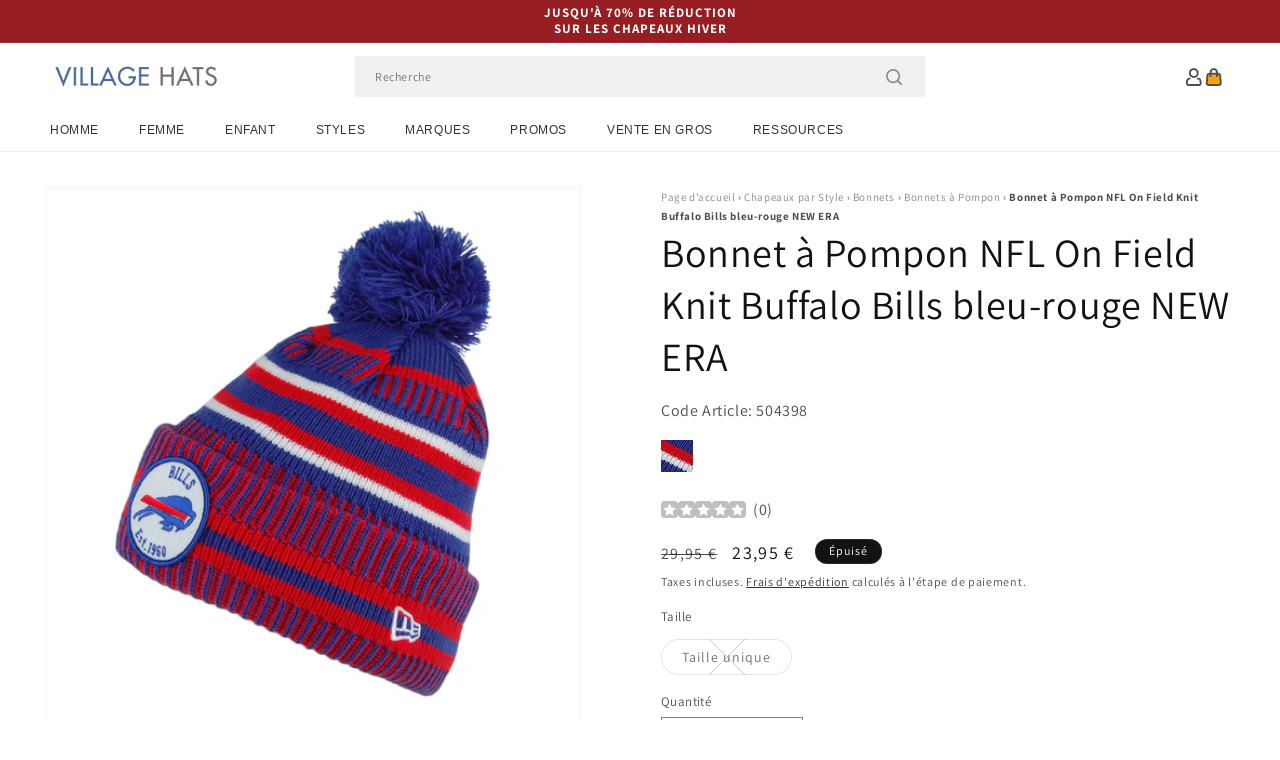

--- FILE ---
content_type: text/html; charset=utf-8
request_url: https://www.chapeauxetcasquettes.fr/products/bonnet-a-pompon-nfl-on-field-knit-buffalo-bills-bleu-rouge-new-era
body_size: 53391
content:
<!doctype html>
<html class="js" lang="fr">
  <head>
    <meta charset="utf-8">
    <meta http-equiv="X-UA-Compatible" content="IE=edge">
    <meta name="viewport" content="width=device-width,initial-scale=1">
    <meta name="theme-color" content="">
    <link rel="canonical" href="https://www.chapeauxetcasquettes.fr/products/bonnet-a-pompon-nfl-on-field-knit-buffalo-bills-bleu-rouge-new-era"><link rel="icon" type="image/png" href="//www.chapeauxetcasquettes.fr/cdn/shop/files/villagehats-favicon.png?crop=center&height=32&v=1629206146&width=32"><link rel="preconnect" href="https://fonts.shopifycdn.com" crossorigin><title>
      Bonnet à Pompon NFL On Field Knit Chicago Bears orange-marine NEW ERA
 &ndash; Chapeaux et Casquettes</title>

    
      <meta name="description" content="Voici le Bonnet à Pompon NFL On Field Knit Buffalo Bills bleu-rouge de chez NEW ERA. Entièrement conçu en une douce laine acrylique, ce bonnet à rayures est orné d&#39;un patch de l&#39;équipe cousu à l&#39;avant de son revers. Un drapeau New Era est quant à lui brodé sur le côté, tandis qu&#39;un patch de la NFL est cousu à l&#39;arrière du bonnet. Le pompon sur le dessus peut être coupé si vous préférez un bonnet classique, mais veuillez noter qu&#39;il ne pourra être attaché de nouveau.">
    

    

<meta property="og:site_name" content="Chapeaux et Casquettes">
<meta property="og:url" content="https://www.chapeauxetcasquettes.fr/products/bonnet-a-pompon-nfl-on-field-knit-buffalo-bills-bleu-rouge-new-era">
<meta property="og:title" content="Bonnet à Pompon NFL On Field Knit Chicago Bears orange-marine NEW ERA">
<meta property="og:type" content="product">
<meta property="og:description" content="Voici le Bonnet à Pompon NFL On Field Knit Buffalo Bills bleu-rouge de chez NEW ERA. Entièrement conçu en une douce laine acrylique, ce bonnet à rayures est orné d&#39;un patch de l&#39;équipe cousu à l&#39;avant de son revers. Un drapeau New Era est quant à lui brodé sur le côté, tandis qu&#39;un patch de la NFL est cousu à l&#39;arrière du bonnet. Le pompon sur le dessus peut être coupé si vous préférez un bonnet classique, mais veuillez noter qu&#39;il ne pourra être attaché de nouveau."><meta property="og:image" content="http://www.chapeauxetcasquettes.fr/cdn/shop/products/504398.jpg?v=1629091738">
  <meta property="og:image:secure_url" content="https://www.chapeauxetcasquettes.fr/cdn/shop/products/504398.jpg?v=1629091738">
  <meta property="og:image:width" content="1000">
  <meta property="og:image:height" content="1000"><meta property="og:price:amount" content="23,95">
  <meta property="og:price:currency" content="EUR"><meta name="twitter:card" content="summary_large_image">
<meta name="twitter:title" content="Bonnet à Pompon NFL On Field Knit Chicago Bears orange-marine NEW ERA">
<meta name="twitter:description" content="Voici le Bonnet à Pompon NFL On Field Knit Buffalo Bills bleu-rouge de chez NEW ERA. Entièrement conçu en une douce laine acrylique, ce bonnet à rayures est orné d&#39;un patch de l&#39;équipe cousu à l&#39;avant de son revers. Un drapeau New Era est quant à lui brodé sur le côté, tandis qu&#39;un patch de la NFL est cousu à l&#39;arrière du bonnet. Le pompon sur le dessus peut être coupé si vous préférez un bonnet classique, mais veuillez noter qu&#39;il ne pourra être attaché de nouveau.">


    <script src="//www.chapeauxetcasquettes.fr/cdn/shop/t/109/assets/constants.js?v=132983761750457495441767795825" defer="defer"></script>
    <script src="//www.chapeauxetcasquettes.fr/cdn/shop/t/109/assets/pubsub.js?v=158357773527763999511767795825" defer="defer"></script>
    <script src="//www.chapeauxetcasquettes.fr/cdn/shop/t/109/assets/global.js?v=170942271831532361451767795825" defer="defer"></script>
    <script src="//www.chapeauxetcasquettes.fr/cdn/shop/t/109/assets/details-disclosure.js?v=13653116266235556501767795825" defer="defer"></script>
    <script src="//www.chapeauxetcasquettes.fr/cdn/shop/t/109/assets/details-modal.js?v=117271651776773267631767795825" defer="defer"></script>
    <script src="//www.chapeauxetcasquettes.fr/cdn/shop/t/109/assets/search-form.js?v=66046018547321011411767795825" defer="defer"></script>
    <script src="//www.chapeauxetcasquettes.fr/cdn/shop/t/109/assets/custom.js?v=160029457547753305471767795825" defer="defer"></script><script src="//www.chapeauxetcasquettes.fr/cdn/shop/t/109/assets/animations.js?v=88693664871331136111767795825" defer="defer"></script><script>window.performance && window.performance.mark && window.performance.mark('shopify.content_for_header.start');</script><meta id="shopify-digital-wallet" name="shopify-digital-wallet" content="/57224822974/digital_wallets/dialog">
<meta name="shopify-checkout-api-token" content="ddef73384afb173ae84fbd1159694b9f">
<meta id="in-context-paypal-metadata" data-shop-id="57224822974" data-venmo-supported="false" data-environment="production" data-locale="fr_FR" data-paypal-v4="true" data-currency="EUR">
<link rel="alternate" type="application/json+oembed" href="https://www.chapeauxetcasquettes.fr/products/bonnet-a-pompon-nfl-on-field-knit-buffalo-bills-bleu-rouge-new-era.oembed">
<script async="async" src="/checkouts/internal/preloads.js?locale=fr-DE"></script>
<script id="apple-pay-shop-capabilities" type="application/json">{"shopId":57224822974,"countryCode":"GB","currencyCode":"EUR","merchantCapabilities":["supports3DS"],"merchantId":"gid:\/\/shopify\/Shop\/57224822974","merchantName":"Chapeaux et Casquettes","requiredBillingContactFields":["postalAddress","email","phone"],"requiredShippingContactFields":["postalAddress","email","phone"],"shippingType":"shipping","supportedNetworks":["visa","maestro","masterCard","amex","discover","elo"],"total":{"type":"pending","label":"Chapeaux et Casquettes","amount":"1.00"},"shopifyPaymentsEnabled":true,"supportsSubscriptions":true}</script>
<script id="shopify-features" type="application/json">{"accessToken":"ddef73384afb173ae84fbd1159694b9f","betas":["rich-media-storefront-analytics"],"domain":"www.chapeauxetcasquettes.fr","predictiveSearch":true,"shopId":57224822974,"locale":"fr"}</script>
<script>var Shopify = Shopify || {};
Shopify.shop = "hatsandcaps-fr.myshopify.com";
Shopify.locale = "fr";
Shopify.currency = {"active":"EUR","rate":"1.0"};
Shopify.country = "DE";
Shopify.theme = {"name":"dawn-hc\/fr - winter-sale-26","id":183631184253,"schema_name":"Dawn","schema_version":"15.0.1","theme_store_id":null,"role":"main"};
Shopify.theme.handle = "null";
Shopify.theme.style = {"id":null,"handle":null};
Shopify.cdnHost = "www.chapeauxetcasquettes.fr/cdn";
Shopify.routes = Shopify.routes || {};
Shopify.routes.root = "/";</script>
<script type="module">!function(o){(o.Shopify=o.Shopify||{}).modules=!0}(window);</script>
<script>!function(o){function n(){var o=[];function n(){o.push(Array.prototype.slice.apply(arguments))}return n.q=o,n}var t=o.Shopify=o.Shopify||{};t.loadFeatures=n(),t.autoloadFeatures=n()}(window);</script>
<script id="shop-js-analytics" type="application/json">{"pageType":"product"}</script>
<script defer="defer" async type="module" src="//www.chapeauxetcasquettes.fr/cdn/shopifycloud/shop-js/modules/v2/client.init-shop-cart-sync_XvpUV7qp.fr.esm.js"></script>
<script defer="defer" async type="module" src="//www.chapeauxetcasquettes.fr/cdn/shopifycloud/shop-js/modules/v2/chunk.common_C2xzKNNs.esm.js"></script>
<script type="module">
  await import("//www.chapeauxetcasquettes.fr/cdn/shopifycloud/shop-js/modules/v2/client.init-shop-cart-sync_XvpUV7qp.fr.esm.js");
await import("//www.chapeauxetcasquettes.fr/cdn/shopifycloud/shop-js/modules/v2/chunk.common_C2xzKNNs.esm.js");

  window.Shopify.SignInWithShop?.initShopCartSync?.({"fedCMEnabled":true,"windoidEnabled":true});

</script>
<script id="__st">var __st={"a":57224822974,"offset":0,"reqid":"d4fdd717-e5e3-46c5-9cc6-f0331964387a-1768664598","pageurl":"www.chapeauxetcasquettes.fr\/products\/bonnet-a-pompon-nfl-on-field-knit-buffalo-bills-bleu-rouge-new-era","u":"7ef56c22935b","p":"product","rtyp":"product","rid":6904695292094};</script>
<script>window.ShopifyPaypalV4VisibilityTracking = true;</script>
<script id="captcha-bootstrap">!function(){'use strict';const t='contact',e='account',n='new_comment',o=[[t,t],['blogs',n],['comments',n],[t,'customer']],c=[[e,'customer_login'],[e,'guest_login'],[e,'recover_customer_password'],[e,'create_customer']],r=t=>t.map((([t,e])=>`form[action*='/${t}']:not([data-nocaptcha='true']) input[name='form_type'][value='${e}']`)).join(','),a=t=>()=>t?[...document.querySelectorAll(t)].map((t=>t.form)):[];function s(){const t=[...o],e=r(t);return a(e)}const i='password',u='form_key',d=['recaptcha-v3-token','g-recaptcha-response','h-captcha-response',i],f=()=>{try{return window.sessionStorage}catch{return}},m='__shopify_v',_=t=>t.elements[u];function p(t,e,n=!1){try{const o=window.sessionStorage,c=JSON.parse(o.getItem(e)),{data:r}=function(t){const{data:e,action:n}=t;return t[m]||n?{data:e,action:n}:{data:t,action:n}}(c);for(const[e,n]of Object.entries(r))t.elements[e]&&(t.elements[e].value=n);n&&o.removeItem(e)}catch(o){console.error('form repopulation failed',{error:o})}}const l='form_type',E='cptcha';function T(t){t.dataset[E]=!0}const w=window,h=w.document,L='Shopify',v='ce_forms',y='captcha';let A=!1;((t,e)=>{const n=(g='f06e6c50-85a8-45c8-87d0-21a2b65856fe',I='https://cdn.shopify.com/shopifycloud/storefront-forms-hcaptcha/ce_storefront_forms_captcha_hcaptcha.v1.5.2.iife.js',D={infoText:'Protégé par hCaptcha',privacyText:'Confidentialité',termsText:'Conditions'},(t,e,n)=>{const o=w[L][v],c=o.bindForm;if(c)return c(t,g,e,D).then(n);var r;o.q.push([[t,g,e,D],n]),r=I,A||(h.body.append(Object.assign(h.createElement('script'),{id:'captcha-provider',async:!0,src:r})),A=!0)});var g,I,D;w[L]=w[L]||{},w[L][v]=w[L][v]||{},w[L][v].q=[],w[L][y]=w[L][y]||{},w[L][y].protect=function(t,e){n(t,void 0,e),T(t)},Object.freeze(w[L][y]),function(t,e,n,w,h,L){const[v,y,A,g]=function(t,e,n){const i=e?o:[],u=t?c:[],d=[...i,...u],f=r(d),m=r(i),_=r(d.filter((([t,e])=>n.includes(e))));return[a(f),a(m),a(_),s()]}(w,h,L),I=t=>{const e=t.target;return e instanceof HTMLFormElement?e:e&&e.form},D=t=>v().includes(t);t.addEventListener('submit',(t=>{const e=I(t);if(!e)return;const n=D(e)&&!e.dataset.hcaptchaBound&&!e.dataset.recaptchaBound,o=_(e),c=g().includes(e)&&(!o||!o.value);(n||c)&&t.preventDefault(),c&&!n&&(function(t){try{if(!f())return;!function(t){const e=f();if(!e)return;const n=_(t);if(!n)return;const o=n.value;o&&e.removeItem(o)}(t);const e=Array.from(Array(32),(()=>Math.random().toString(36)[2])).join('');!function(t,e){_(t)||t.append(Object.assign(document.createElement('input'),{type:'hidden',name:u})),t.elements[u].value=e}(t,e),function(t,e){const n=f();if(!n)return;const o=[...t.querySelectorAll(`input[type='${i}']`)].map((({name:t})=>t)),c=[...d,...o],r={};for(const[a,s]of new FormData(t).entries())c.includes(a)||(r[a]=s);n.setItem(e,JSON.stringify({[m]:1,action:t.action,data:r}))}(t,e)}catch(e){console.error('failed to persist form',e)}}(e),e.submit())}));const S=(t,e)=>{t&&!t.dataset[E]&&(n(t,e.some((e=>e===t))),T(t))};for(const o of['focusin','change'])t.addEventListener(o,(t=>{const e=I(t);D(e)&&S(e,y())}));const B=e.get('form_key'),M=e.get(l),P=B&&M;t.addEventListener('DOMContentLoaded',(()=>{const t=y();if(P)for(const e of t)e.elements[l].value===M&&p(e,B);[...new Set([...A(),...v().filter((t=>'true'===t.dataset.shopifyCaptcha))])].forEach((e=>S(e,t)))}))}(h,new URLSearchParams(w.location.search),n,t,e,['guest_login'])})(!0,!0)}();</script>
<script integrity="sha256-4kQ18oKyAcykRKYeNunJcIwy7WH5gtpwJnB7kiuLZ1E=" data-source-attribution="shopify.loadfeatures" defer="defer" src="//www.chapeauxetcasquettes.fr/cdn/shopifycloud/storefront/assets/storefront/load_feature-a0a9edcb.js" crossorigin="anonymous"></script>
<script data-source-attribution="shopify.dynamic_checkout.dynamic.init">var Shopify=Shopify||{};Shopify.PaymentButton=Shopify.PaymentButton||{isStorefrontPortableWallets:!0,init:function(){window.Shopify.PaymentButton.init=function(){};var t=document.createElement("script");t.src="https://www.chapeauxetcasquettes.fr/cdn/shopifycloud/portable-wallets/latest/portable-wallets.fr.js",t.type="module",document.head.appendChild(t)}};
</script>
<script data-source-attribution="shopify.dynamic_checkout.buyer_consent">
  function portableWalletsHideBuyerConsent(e){var t=document.getElementById("shopify-buyer-consent"),n=document.getElementById("shopify-subscription-policy-button");t&&n&&(t.classList.add("hidden"),t.setAttribute("aria-hidden","true"),n.removeEventListener("click",e))}function portableWalletsShowBuyerConsent(e){var t=document.getElementById("shopify-buyer-consent"),n=document.getElementById("shopify-subscription-policy-button");t&&n&&(t.classList.remove("hidden"),t.removeAttribute("aria-hidden"),n.addEventListener("click",e))}window.Shopify?.PaymentButton&&(window.Shopify.PaymentButton.hideBuyerConsent=portableWalletsHideBuyerConsent,window.Shopify.PaymentButton.showBuyerConsent=portableWalletsShowBuyerConsent);
</script>
<script>
  function portableWalletsCleanup(e){e&&e.src&&console.error("Failed to load portable wallets script "+e.src);var t=document.querySelectorAll("shopify-accelerated-checkout .shopify-payment-button__skeleton, shopify-accelerated-checkout-cart .wallet-cart-button__skeleton"),e=document.getElementById("shopify-buyer-consent");for(let e=0;e<t.length;e++)t[e].remove();e&&e.remove()}function portableWalletsNotLoadedAsModule(e){e instanceof ErrorEvent&&"string"==typeof e.message&&e.message.includes("import.meta")&&"string"==typeof e.filename&&e.filename.includes("portable-wallets")&&(window.removeEventListener("error",portableWalletsNotLoadedAsModule),window.Shopify.PaymentButton.failedToLoad=e,"loading"===document.readyState?document.addEventListener("DOMContentLoaded",window.Shopify.PaymentButton.init):window.Shopify.PaymentButton.init())}window.addEventListener("error",portableWalletsNotLoadedAsModule);
</script>

<script type="module" src="https://www.chapeauxetcasquettes.fr/cdn/shopifycloud/portable-wallets/latest/portable-wallets.fr.js" onError="portableWalletsCleanup(this)" crossorigin="anonymous"></script>
<script nomodule>
  document.addEventListener("DOMContentLoaded", portableWalletsCleanup);
</script>

<script id='scb4127' type='text/javascript' async='' src='https://www.chapeauxetcasquettes.fr/cdn/shopifycloud/privacy-banner/storefront-banner.js'></script><link id="shopify-accelerated-checkout-styles" rel="stylesheet" media="screen" href="https://www.chapeauxetcasquettes.fr/cdn/shopifycloud/portable-wallets/latest/accelerated-checkout-backwards-compat.css" crossorigin="anonymous">
<style id="shopify-accelerated-checkout-cart">
        #shopify-buyer-consent {
  margin-top: 1em;
  display: inline-block;
  width: 100%;
}

#shopify-buyer-consent.hidden {
  display: none;
}

#shopify-subscription-policy-button {
  background: none;
  border: none;
  padding: 0;
  text-decoration: underline;
  font-size: inherit;
  cursor: pointer;
}

#shopify-subscription-policy-button::before {
  box-shadow: none;
}

      </style>
<script id="sections-script" data-sections="header-alt" defer="defer" src="//www.chapeauxetcasquettes.fr/cdn/shop/t/109/compiled_assets/scripts.js?v=7262"></script>
<script>window.performance && window.performance.mark && window.performance.mark('shopify.content_for_header.end');</script>


    <style data-shopify>
      @font-face {
  font-family: Assistant;
  font-weight: 400;
  font-style: normal;
  font-display: swap;
  src: url("//www.chapeauxetcasquettes.fr/cdn/fonts/assistant/assistant_n4.9120912a469cad1cc292572851508ca49d12e768.woff2") format("woff2"),
       url("//www.chapeauxetcasquettes.fr/cdn/fonts/assistant/assistant_n4.6e9875ce64e0fefcd3f4446b7ec9036b3ddd2985.woff") format("woff");
}

      @font-face {
  font-family: Assistant;
  font-weight: 700;
  font-style: normal;
  font-display: swap;
  src: url("//www.chapeauxetcasquettes.fr/cdn/fonts/assistant/assistant_n7.bf44452348ec8b8efa3aa3068825305886b1c83c.woff2") format("woff2"),
       url("//www.chapeauxetcasquettes.fr/cdn/fonts/assistant/assistant_n7.0c887fee83f6b3bda822f1150b912c72da0f7b64.woff") format("woff");
}

      
      
      @font-face {
  font-family: Assistant;
  font-weight: 400;
  font-style: normal;
  font-display: swap;
  src: url("//www.chapeauxetcasquettes.fr/cdn/fonts/assistant/assistant_n4.9120912a469cad1cc292572851508ca49d12e768.woff2") format("woff2"),
       url("//www.chapeauxetcasquettes.fr/cdn/fonts/assistant/assistant_n4.6e9875ce64e0fefcd3f4446b7ec9036b3ddd2985.woff") format("woff");
}


      
        :root,
        .color-background-1 {
          --color-background: 255,255,255;
        
          --gradient-background: #ffffff;
        

        

        --color-foreground: 18,18,18;
        --color-background-contrast: 191,191,191;
        --color-shadow: 18,18,18;
        --color-button: 18,18,18;
        --color-button-text: 255,255,255;
        --color-secondary-button: 255,255,255;
        --color-secondary-button-text: 18,18,18;
        --color-link: 18,18,18;
        --color-badge-foreground: 18,18,18;
        --color-badge-background: 255,255,255;
        --color-badge-border: 18,18,18;
        --payment-terms-background-color: rgb(255 255 255);
      }
      
        
        .color-background-2 {
          --color-background: 243,243,243;
        
          --gradient-background: #f3f3f3;
        

        

        --color-foreground: 18,18,18;
        --color-background-contrast: 179,179,179;
        --color-shadow: 18,18,18;
        --color-button: 18,18,18;
        --color-button-text: 243,243,243;
        --color-secondary-button: 243,243,243;
        --color-secondary-button-text: 18,18,18;
        --color-link: 18,18,18;
        --color-badge-foreground: 18,18,18;
        --color-badge-background: 243,243,243;
        --color-badge-border: 18,18,18;
        --payment-terms-background-color: rgb(243 243 243);
      }
      
        
        .color-inverse {
          --color-background: 18,18,18;
        
          --gradient-background: #121212;
        

        

        --color-foreground: 255,255,255;
        --color-background-contrast: 146,146,146;
        --color-shadow: 18,18,18;
        --color-button: 255,255,255;
        --color-button-text: 18,18,18;
        --color-secondary-button: 18,18,18;
        --color-secondary-button-text: 255,255,255;
        --color-link: 255,255,255;
        --color-badge-foreground: 255,255,255;
        --color-badge-background: 18,18,18;
        --color-badge-border: 255,255,255;
        --payment-terms-background-color: rgb(18 18 18);
      }
      
        
        .color-accent-1 {
          --color-background: 242,242,242;
        
          --gradient-background: #f2f2f2;
        

        

        --color-foreground: 137,0,0;
        --color-background-contrast: 178,178,178;
        --color-shadow: 18,18,18;
        --color-button: 255,255,255;
        --color-button-text: 18,18,18;
        --color-secondary-button: 242,242,242;
        --color-secondary-button-text: 137,0,0;
        --color-link: 137,0,0;
        --color-badge-foreground: 137,0,0;
        --color-badge-background: 242,242,242;
        --color-badge-border: 137,0,0;
        --payment-terms-background-color: rgb(242 242 242);
      }
      
        
        .color-accent-2 {
          --color-background: 150,29,34;
        
          --gradient-background: #961d22;
        

        

        --color-foreground: 255,255,255;
        --color-background-contrast: 43,8,10;
        --color-shadow: 18,18,18;
        --color-button: 255,255,255;
        --color-button-text: 150,29,34;
        --color-secondary-button: 150,29,34;
        --color-secondary-button-text: 255,255,255;
        --color-link: 255,255,255;
        --color-badge-foreground: 255,255,255;
        --color-badge-background: 150,29,34;
        --color-badge-border: 255,255,255;
        --payment-terms-background-color: rgb(150 29 34);
      }
      

      body, .color-background-1, .color-background-2, .color-inverse, .color-accent-1, .color-accent-2 {
        color: rgba(var(--color-foreground), 0.75);
        background-color: rgb(var(--color-background));
      }

      :root {
        --font-body-family: Assistant, sans-serif;
        --font-body-style: normal;
        --font-body-weight: 400;
        --font-body-weight-bold: 700;

        --font-heading-family: Assistant, sans-serif;
        --font-heading-style: normal;
        --font-heading-weight: 400;

        --font-body-scale: 1.0;
        --font-heading-scale: 1.0;

        --media-padding: px;
        --media-border-opacity: 0.05;
        --media-border-width: 1px;
        --media-radius: 0px;
        --media-shadow-opacity: 0.0;
        --media-shadow-horizontal-offset: 0px;
        --media-shadow-vertical-offset: 4px;
        --media-shadow-blur-radius: 5px;
        --media-shadow-visible: 0;

        --page-width: 202rem;
        --page-width-margin: 0rem;

        --product-card-image-padding: 0.0rem;
        --product-card-corner-radius: 0.0rem;
        --product-card-text-alignment: left;
        --product-card-border-width: 0.0rem;
        --product-card-border-opacity: 0.1;
        --product-card-shadow-opacity: 0.0;
        --product-card-shadow-visible: 0;
        --product-card-shadow-horizontal-offset: 0.0rem;
        --product-card-shadow-vertical-offset: 0.4rem;
        --product-card-shadow-blur-radius: 0.5rem;

        --collection-card-image-padding: 0.0rem;
        --collection-card-corner-radius: 0.0rem;
        --collection-card-text-alignment: left;
        --collection-card-border-width: 0.0rem;
        --collection-card-border-opacity: 0.0;
        --collection-card-shadow-opacity: 0.1;
        --collection-card-shadow-visible: 1;
        --collection-card-shadow-horizontal-offset: 0.0rem;
        --collection-card-shadow-vertical-offset: 0.0rem;
        --collection-card-shadow-blur-radius: 0.0rem;

        --blog-card-image-padding: 0.0rem;
        --blog-card-corner-radius: 0.0rem;
        --blog-card-text-alignment: left;
        --blog-card-border-width: 0.0rem;
        --blog-card-border-opacity: 0.0;
        --blog-card-shadow-opacity: 0.1;
        --blog-card-shadow-visible: 1;
        --blog-card-shadow-horizontal-offset: 0.0rem;
        --blog-card-shadow-vertical-offset: 0.0rem;
        --blog-card-shadow-blur-radius: 0.0rem;

        --badge-corner-radius: 4.0rem;

        --popup-border-width: 1px;
        --popup-border-opacity: 0.1;
        --popup-corner-radius: 0px;
        --popup-shadow-opacity: 0.0;
        --popup-shadow-horizontal-offset: 0px;
        --popup-shadow-vertical-offset: 4px;
        --popup-shadow-blur-radius: 5px;

        --drawer-border-width: 1px;
        --drawer-border-opacity: 0.1;
        --drawer-shadow-opacity: 0.0;
        --drawer-shadow-horizontal-offset: 0px;
        --drawer-shadow-vertical-offset: 4px;
        --drawer-shadow-blur-radius: 5px;

        --spacing-sections-desktop: 0px;
        --spacing-sections-mobile: 0px;

        --grid-desktop-vertical-spacing: 8px;
        --grid-desktop-horizontal-spacing: 8px;
        --grid-mobile-vertical-spacing: 4px;
        --grid-mobile-horizontal-spacing: 4px;

        --text-boxes-border-opacity: 0.1;
        --text-boxes-border-width: 0px;
        --text-boxes-radius: 0px;
        --text-boxes-shadow-opacity: 0.0;
        --text-boxes-shadow-visible: 0;
        --text-boxes-shadow-horizontal-offset: 0px;
        --text-boxes-shadow-vertical-offset: 4px;
        --text-boxes-shadow-blur-radius: 5px;

        --buttons-radius: 0px;
        --buttons-radius-outset: 0px;
        --buttons-border-width: 1px;
        --buttons-border-opacity: 1.0;
        --buttons-shadow-opacity: 0.0;
        --buttons-shadow-visible: 0;
        --buttons-shadow-horizontal-offset: 0px;
        --buttons-shadow-vertical-offset: 4px;
        --buttons-shadow-blur-radius: 5px;
        --buttons-border-offset: 0px;

        --inputs-radius: 0px;
        --inputs-border-width: 1px;
        --inputs-border-opacity: 0.55;
        --inputs-shadow-opacity: 0.0;
        --inputs-shadow-horizontal-offset: 0px;
        --inputs-margin-offset: 0px;
        --inputs-shadow-vertical-offset: 4px;
        --inputs-shadow-blur-radius: 5px;
        --inputs-radius-outset: 0px;

        --variant-pills-radius: 40px;
        --variant-pills-border-width: 1px;
        --variant-pills-border-opacity: 0.55;
        --variant-pills-shadow-opacity: 0.0;
        --variant-pills-shadow-horizontal-offset: 0px;
        --variant-pills-shadow-vertical-offset: 4px;
        --variant-pills-shadow-blur-radius: 5px;

        --color-sale-text: 250, 69, 69;
      }

      *,
      *::before,
      *::after {
        box-sizing: inherit;
      }

      html {
        box-sizing: border-box;
        font-size: calc(var(--font-body-scale) * 62.5%);
        height: 100%;
      }

      body {
        display: grid;
        grid-template-rows: auto auto 1fr auto;
        grid-template-columns: 100%;
        min-height: 100%;
        margin: 0;
        font-size: 1.5rem;
        letter-spacing: 0.06rem;
        line-height: calc(1 + 0.8 / var(--font-body-scale));
        font-family: var(--font-body-family);
        font-style: var(--font-body-style);
        font-weight: var(--font-body-weight);
      }

      @media screen and (min-width: 750px) {
        body {
          font-size: 1.6rem;
        }
      }
    </style>

    <link href="//www.chapeauxetcasquettes.fr/cdn/shop/t/109/assets/base.css?v=9935978080642652711767795825" rel="stylesheet" type="text/css" media="all" />
    <link href="//www.chapeauxetcasquettes.fr/cdn/shop/t/109/assets/custom.css?v=95326523406766334361767795825" rel="stylesheet" type="text/css" media="all" />
    <link rel="stylesheet" href="//www.chapeauxetcasquettes.fr/cdn/shop/t/109/assets/component-cart-items.css?v=77791345132441239161767795825" media="print" onload="this.media='all'"><link href="//www.chapeauxetcasquettes.fr/cdn/shop/t/109/assets/component-cart-drawer.css?v=58451691926116899181767795825" rel="stylesheet" type="text/css" media="all" />
      <link href="//www.chapeauxetcasquettes.fr/cdn/shop/t/109/assets/component-cart.css?v=165982380921400067651767795825" rel="stylesheet" type="text/css" media="all" />
      <link href="//www.chapeauxetcasquettes.fr/cdn/shop/t/109/assets/component-totals.css?v=15906652033866631521767795825" rel="stylesheet" type="text/css" media="all" />
      <link href="//www.chapeauxetcasquettes.fr/cdn/shop/t/109/assets/component-price.css?v=70172745017360139101767795825" rel="stylesheet" type="text/css" media="all" />
      <link href="//www.chapeauxetcasquettes.fr/cdn/shop/t/109/assets/component-discounts.css?v=152760482443307489271767795825" rel="stylesheet" type="text/css" media="all" />

      <link rel="preload" as="font" href="//www.chapeauxetcasquettes.fr/cdn/fonts/assistant/assistant_n4.9120912a469cad1cc292572851508ca49d12e768.woff2" type="font/woff2" crossorigin>
      

      <link rel="preload" as="font" href="//www.chapeauxetcasquettes.fr/cdn/fonts/assistant/assistant_n4.9120912a469cad1cc292572851508ca49d12e768.woff2" type="font/woff2" crossorigin>
      
<link href="//www.chapeauxetcasquettes.fr/cdn/shop/t/109/assets/component-localization-form.css?v=120620094879297847921767795825" rel="stylesheet" type="text/css" media="all" />
      <script src="//www.chapeauxetcasquettes.fr/cdn/shop/t/109/assets/localization-form.js?v=144176611646395275351767795825" defer="defer"></script><link
        rel="stylesheet"
        href="//www.chapeauxetcasquettes.fr/cdn/shop/t/109/assets/component-predictive-search.css?v=118923337488134913561767795825"
        media="print"
        onload="this.media='all'"
      ><script>
      if (Shopify.designMode) {
        document.documentElement.classList.add('shopify-design-mode');
      }
    </script><style>#shopify-pc__banner__btn-decline, #shopify-pc__prefs__header-decline { display: none; }</style><script src="https://cdn.shopify.com/extensions/019b0289-a7b2-75c4-bc89-75da59821462/avada-app-75/assets/air-reviews-block.js" type="text/javascript" defer="defer"></script>
<script src="https://cdn.shopify.com/extensions/019b0289-a7b2-75c4-bc89-75da59821462/avada-app-75/assets/air-reviews-summary.js" type="text/javascript" defer="defer"></script>
<script src="https://cdn.shopify.com/extensions/cfc76123-b24f-4e9a-a1dc-585518796af7/forms-2294/assets/shopify-forms-loader.js" type="text/javascript" defer="defer"></script>
<script src="https://cdn.shopify.com/extensions/019b0289-a7b2-75c4-bc89-75da59821462/avada-app-75/assets/air-reviews.js" type="text/javascript" defer="defer"></script>
<link href="https://monorail-edge.shopifysvc.com" rel="dns-prefetch">
<script>(function(){if ("sendBeacon" in navigator && "performance" in window) {try {var session_token_from_headers = performance.getEntriesByType('navigation')[0].serverTiming.find(x => x.name == '_s').description;} catch {var session_token_from_headers = undefined;}var session_cookie_matches = document.cookie.match(/_shopify_s=([^;]*)/);var session_token_from_cookie = session_cookie_matches && session_cookie_matches.length === 2 ? session_cookie_matches[1] : "";var session_token = session_token_from_headers || session_token_from_cookie || "";function handle_abandonment_event(e) {var entries = performance.getEntries().filter(function(entry) {return /monorail-edge.shopifysvc.com/.test(entry.name);});if (!window.abandonment_tracked && entries.length === 0) {window.abandonment_tracked = true;var currentMs = Date.now();var navigation_start = performance.timing.navigationStart;var payload = {shop_id: 57224822974,url: window.location.href,navigation_start,duration: currentMs - navigation_start,session_token,page_type: "product"};window.navigator.sendBeacon("https://monorail-edge.shopifysvc.com/v1/produce", JSON.stringify({schema_id: "online_store_buyer_site_abandonment/1.1",payload: payload,metadata: {event_created_at_ms: currentMs,event_sent_at_ms: currentMs}}));}}window.addEventListener('pagehide', handle_abandonment_event);}}());</script>
<script id="web-pixels-manager-setup">(function e(e,d,r,n,o){if(void 0===o&&(o={}),!Boolean(null===(a=null===(i=window.Shopify)||void 0===i?void 0:i.analytics)||void 0===a?void 0:a.replayQueue)){var i,a;window.Shopify=window.Shopify||{};var t=window.Shopify;t.analytics=t.analytics||{};var s=t.analytics;s.replayQueue=[],s.publish=function(e,d,r){return s.replayQueue.push([e,d,r]),!0};try{self.performance.mark("wpm:start")}catch(e){}var l=function(){var e={modern:/Edge?\/(1{2}[4-9]|1[2-9]\d|[2-9]\d{2}|\d{4,})\.\d+(\.\d+|)|Firefox\/(1{2}[4-9]|1[2-9]\d|[2-9]\d{2}|\d{4,})\.\d+(\.\d+|)|Chrom(ium|e)\/(9{2}|\d{3,})\.\d+(\.\d+|)|(Maci|X1{2}).+ Version\/(15\.\d+|(1[6-9]|[2-9]\d|\d{3,})\.\d+)([,.]\d+|)( \(\w+\)|)( Mobile\/\w+|) Safari\/|Chrome.+OPR\/(9{2}|\d{3,})\.\d+\.\d+|(CPU[ +]OS|iPhone[ +]OS|CPU[ +]iPhone|CPU IPhone OS|CPU iPad OS)[ +]+(15[._]\d+|(1[6-9]|[2-9]\d|\d{3,})[._]\d+)([._]\d+|)|Android:?[ /-](13[3-9]|1[4-9]\d|[2-9]\d{2}|\d{4,})(\.\d+|)(\.\d+|)|Android.+Firefox\/(13[5-9]|1[4-9]\d|[2-9]\d{2}|\d{4,})\.\d+(\.\d+|)|Android.+Chrom(ium|e)\/(13[3-9]|1[4-9]\d|[2-9]\d{2}|\d{4,})\.\d+(\.\d+|)|SamsungBrowser\/([2-9]\d|\d{3,})\.\d+/,legacy:/Edge?\/(1[6-9]|[2-9]\d|\d{3,})\.\d+(\.\d+|)|Firefox\/(5[4-9]|[6-9]\d|\d{3,})\.\d+(\.\d+|)|Chrom(ium|e)\/(5[1-9]|[6-9]\d|\d{3,})\.\d+(\.\d+|)([\d.]+$|.*Safari\/(?![\d.]+ Edge\/[\d.]+$))|(Maci|X1{2}).+ Version\/(10\.\d+|(1[1-9]|[2-9]\d|\d{3,})\.\d+)([,.]\d+|)( \(\w+\)|)( Mobile\/\w+|) Safari\/|Chrome.+OPR\/(3[89]|[4-9]\d|\d{3,})\.\d+\.\d+|(CPU[ +]OS|iPhone[ +]OS|CPU[ +]iPhone|CPU IPhone OS|CPU iPad OS)[ +]+(10[._]\d+|(1[1-9]|[2-9]\d|\d{3,})[._]\d+)([._]\d+|)|Android:?[ /-](13[3-9]|1[4-9]\d|[2-9]\d{2}|\d{4,})(\.\d+|)(\.\d+|)|Mobile Safari.+OPR\/([89]\d|\d{3,})\.\d+\.\d+|Android.+Firefox\/(13[5-9]|1[4-9]\d|[2-9]\d{2}|\d{4,})\.\d+(\.\d+|)|Android.+Chrom(ium|e)\/(13[3-9]|1[4-9]\d|[2-9]\d{2}|\d{4,})\.\d+(\.\d+|)|Android.+(UC? ?Browser|UCWEB|U3)[ /]?(15\.([5-9]|\d{2,})|(1[6-9]|[2-9]\d|\d{3,})\.\d+)\.\d+|SamsungBrowser\/(5\.\d+|([6-9]|\d{2,})\.\d+)|Android.+MQ{2}Browser\/(14(\.(9|\d{2,})|)|(1[5-9]|[2-9]\d|\d{3,})(\.\d+|))(\.\d+|)|K[Aa][Ii]OS\/(3\.\d+|([4-9]|\d{2,})\.\d+)(\.\d+|)/},d=e.modern,r=e.legacy,n=navigator.userAgent;return n.match(d)?"modern":n.match(r)?"legacy":"unknown"}(),u="modern"===l?"modern":"legacy",c=(null!=n?n:{modern:"",legacy:""})[u],f=function(e){return[e.baseUrl,"/wpm","/b",e.hashVersion,"modern"===e.buildTarget?"m":"l",".js"].join("")}({baseUrl:d,hashVersion:r,buildTarget:u}),m=function(e){var d=e.version,r=e.bundleTarget,n=e.surface,o=e.pageUrl,i=e.monorailEndpoint;return{emit:function(e){var a=e.status,t=e.errorMsg,s=(new Date).getTime(),l=JSON.stringify({metadata:{event_sent_at_ms:s},events:[{schema_id:"web_pixels_manager_load/3.1",payload:{version:d,bundle_target:r,page_url:o,status:a,surface:n,error_msg:t},metadata:{event_created_at_ms:s}}]});if(!i)return console&&console.warn&&console.warn("[Web Pixels Manager] No Monorail endpoint provided, skipping logging."),!1;try{return self.navigator.sendBeacon.bind(self.navigator)(i,l)}catch(e){}var u=new XMLHttpRequest;try{return u.open("POST",i,!0),u.setRequestHeader("Content-Type","text/plain"),u.send(l),!0}catch(e){return console&&console.warn&&console.warn("[Web Pixels Manager] Got an unhandled error while logging to Monorail."),!1}}}}({version:r,bundleTarget:l,surface:e.surface,pageUrl:self.location.href,monorailEndpoint:e.monorailEndpoint});try{o.browserTarget=l,function(e){var d=e.src,r=e.async,n=void 0===r||r,o=e.onload,i=e.onerror,a=e.sri,t=e.scriptDataAttributes,s=void 0===t?{}:t,l=document.createElement("script"),u=document.querySelector("head"),c=document.querySelector("body");if(l.async=n,l.src=d,a&&(l.integrity=a,l.crossOrigin="anonymous"),s)for(var f in s)if(Object.prototype.hasOwnProperty.call(s,f))try{l.dataset[f]=s[f]}catch(e){}if(o&&l.addEventListener("load",o),i&&l.addEventListener("error",i),u)u.appendChild(l);else{if(!c)throw new Error("Did not find a head or body element to append the script");c.appendChild(l)}}({src:f,async:!0,onload:function(){if(!function(){var e,d;return Boolean(null===(d=null===(e=window.Shopify)||void 0===e?void 0:e.analytics)||void 0===d?void 0:d.initialized)}()){var d=window.webPixelsManager.init(e)||void 0;if(d){var r=window.Shopify.analytics;r.replayQueue.forEach((function(e){var r=e[0],n=e[1],o=e[2];d.publishCustomEvent(r,n,o)})),r.replayQueue=[],r.publish=d.publishCustomEvent,r.visitor=d.visitor,r.initialized=!0}}},onerror:function(){return m.emit({status:"failed",errorMsg:"".concat(f," has failed to load")})},sri:function(e){var d=/^sha384-[A-Za-z0-9+/=]+$/;return"string"==typeof e&&d.test(e)}(c)?c:"",scriptDataAttributes:o}),m.emit({status:"loading"})}catch(e){m.emit({status:"failed",errorMsg:(null==e?void 0:e.message)||"Unknown error"})}}})({shopId: 57224822974,storefrontBaseUrl: "https://www.chapeauxetcasquettes.fr",extensionsBaseUrl: "https://extensions.shopifycdn.com/cdn/shopifycloud/web-pixels-manager",monorailEndpoint: "https://monorail-edge.shopifysvc.com/unstable/produce_batch",surface: "storefront-renderer",enabledBetaFlags: ["2dca8a86"],webPixelsConfigList: [{"id":"2155676029","configuration":"{\"pixel_id\":\"1107412748135502\",\"pixel_type\":\"facebook_pixel\"}","eventPayloadVersion":"v1","runtimeContext":"OPEN","scriptVersion":"ca16bc87fe92b6042fbaa3acc2fbdaa6","type":"APP","apiClientId":2329312,"privacyPurposes":["ANALYTICS","MARKETING","SALE_OF_DATA"],"dataSharingAdjustments":{"protectedCustomerApprovalScopes":["read_customer_address","read_customer_email","read_customer_name","read_customer_personal_data","read_customer_phone"]}},{"id":"462749886","configuration":"{\"config\":\"{\\\"pixel_id\\\":\\\"G-KB14GKB2DR\\\",\\\"gtag_events\\\":[{\\\"type\\\":\\\"purchase\\\",\\\"action_label\\\":\\\"G-KB14GKB2DR\\\"},{\\\"type\\\":\\\"page_view\\\",\\\"action_label\\\":\\\"G-KB14GKB2DR\\\"},{\\\"type\\\":\\\"view_item\\\",\\\"action_label\\\":\\\"G-KB14GKB2DR\\\"},{\\\"type\\\":\\\"search\\\",\\\"action_label\\\":\\\"G-KB14GKB2DR\\\"},{\\\"type\\\":\\\"add_to_cart\\\",\\\"action_label\\\":\\\"G-KB14GKB2DR\\\"},{\\\"type\\\":\\\"begin_checkout\\\",\\\"action_label\\\":\\\"G-KB14GKB2DR\\\"},{\\\"type\\\":\\\"add_payment_info\\\",\\\"action_label\\\":\\\"G-KB14GKB2DR\\\"}],\\\"enable_monitoring_mode\\\":false}\"}","eventPayloadVersion":"v1","runtimeContext":"OPEN","scriptVersion":"b2a88bafab3e21179ed38636efcd8a93","type":"APP","apiClientId":1780363,"privacyPurposes":[],"dataSharingAdjustments":{"protectedCustomerApprovalScopes":["read_customer_address","read_customer_email","read_customer_name","read_customer_personal_data","read_customer_phone"]}},{"id":"33456318","eventPayloadVersion":"1","runtimeContext":"LAX","scriptVersion":"3","type":"CUSTOM","privacyPurposes":[],"name":"google-tag-and-gtm"},{"id":"39420094","eventPayloadVersion":"1","runtimeContext":"LAX","scriptVersion":"1","type":"CUSTOM","privacyPurposes":[],"name":"ms-ads"},{"id":"shopify-app-pixel","configuration":"{}","eventPayloadVersion":"v1","runtimeContext":"STRICT","scriptVersion":"0450","apiClientId":"shopify-pixel","type":"APP","privacyPurposes":["ANALYTICS","MARKETING"]},{"id":"shopify-custom-pixel","eventPayloadVersion":"v1","runtimeContext":"LAX","scriptVersion":"0450","apiClientId":"shopify-pixel","type":"CUSTOM","privacyPurposes":["ANALYTICS","MARKETING"]}],isMerchantRequest: false,initData: {"shop":{"name":"Chapeaux et Casquettes","paymentSettings":{"currencyCode":"EUR"},"myshopifyDomain":"hatsandcaps-fr.myshopify.com","countryCode":"GB","storefrontUrl":"https:\/\/www.chapeauxetcasquettes.fr"},"customer":null,"cart":null,"checkout":null,"productVariants":[{"price":{"amount":23.95,"currencyCode":"EUR"},"product":{"title":"Bonnet à Pompon NFL On Field Knit Buffalo Bills bleu-rouge NEW ERA","vendor":"New Era","id":"6904695292094","untranslatedTitle":"Bonnet à Pompon NFL On Field Knit Buffalo Bills bleu-rouge NEW ERA","url":"\/products\/bonnet-a-pompon-nfl-on-field-knit-buffalo-bills-bleu-rouge-new-era","type":"Hats"},"id":"40420986781886","image":{"src":"\/\/www.chapeauxetcasquettes.fr\/cdn\/shop\/products\/504398.jpg?v=1629091738"},"sku":"504398BLRE1S","title":"Taille unique","untranslatedTitle":"Taille unique"}],"purchasingCompany":null},},"https://www.chapeauxetcasquettes.fr/cdn","fcfee988w5aeb613cpc8e4bc33m6693e112",{"modern":"","legacy":""},{"shopId":"57224822974","storefrontBaseUrl":"https:\/\/www.chapeauxetcasquettes.fr","extensionBaseUrl":"https:\/\/extensions.shopifycdn.com\/cdn\/shopifycloud\/web-pixels-manager","surface":"storefront-renderer","enabledBetaFlags":"[\"2dca8a86\"]","isMerchantRequest":"false","hashVersion":"fcfee988w5aeb613cpc8e4bc33m6693e112","publish":"custom","events":"[[\"page_viewed\",{}],[\"product_viewed\",{\"productVariant\":{\"price\":{\"amount\":23.95,\"currencyCode\":\"EUR\"},\"product\":{\"title\":\"Bonnet à Pompon NFL On Field Knit Buffalo Bills bleu-rouge NEW ERA\",\"vendor\":\"New Era\",\"id\":\"6904695292094\",\"untranslatedTitle\":\"Bonnet à Pompon NFL On Field Knit Buffalo Bills bleu-rouge NEW ERA\",\"url\":\"\/products\/bonnet-a-pompon-nfl-on-field-knit-buffalo-bills-bleu-rouge-new-era\",\"type\":\"Hats\"},\"id\":\"40420986781886\",\"image\":{\"src\":\"\/\/www.chapeauxetcasquettes.fr\/cdn\/shop\/products\/504398.jpg?v=1629091738\"},\"sku\":\"504398BLRE1S\",\"title\":\"Taille unique\",\"untranslatedTitle\":\"Taille unique\"}}]]"});</script><script>
  window.ShopifyAnalytics = window.ShopifyAnalytics || {};
  window.ShopifyAnalytics.meta = window.ShopifyAnalytics.meta || {};
  window.ShopifyAnalytics.meta.currency = 'EUR';
  var meta = {"product":{"id":6904695292094,"gid":"gid:\/\/shopify\/Product\/6904695292094","vendor":"New Era","type":"Hats","handle":"bonnet-a-pompon-nfl-on-field-knit-buffalo-bills-bleu-rouge-new-era","variants":[{"id":40420986781886,"price":2395,"name":"Bonnet à Pompon NFL On Field Knit Buffalo Bills bleu-rouge NEW ERA - Taille unique","public_title":"Taille unique","sku":"504398BLRE1S"}],"remote":false},"page":{"pageType":"product","resourceType":"product","resourceId":6904695292094,"requestId":"d4fdd717-e5e3-46c5-9cc6-f0331964387a-1768664598"}};
  for (var attr in meta) {
    window.ShopifyAnalytics.meta[attr] = meta[attr];
  }
</script>
<script class="analytics">
  (function () {
    var customDocumentWrite = function(content) {
      var jquery = null;

      if (window.jQuery) {
        jquery = window.jQuery;
      } else if (window.Checkout && window.Checkout.$) {
        jquery = window.Checkout.$;
      }

      if (jquery) {
        jquery('body').append(content);
      }
    };

    var hasLoggedConversion = function(token) {
      if (token) {
        return document.cookie.indexOf('loggedConversion=' + token) !== -1;
      }
      return false;
    }

    var setCookieIfConversion = function(token) {
      if (token) {
        var twoMonthsFromNow = new Date(Date.now());
        twoMonthsFromNow.setMonth(twoMonthsFromNow.getMonth() + 2);

        document.cookie = 'loggedConversion=' + token + '; expires=' + twoMonthsFromNow;
      }
    }

    var trekkie = window.ShopifyAnalytics.lib = window.trekkie = window.trekkie || [];
    if (trekkie.integrations) {
      return;
    }
    trekkie.methods = [
      'identify',
      'page',
      'ready',
      'track',
      'trackForm',
      'trackLink'
    ];
    trekkie.factory = function(method) {
      return function() {
        var args = Array.prototype.slice.call(arguments);
        args.unshift(method);
        trekkie.push(args);
        return trekkie;
      };
    };
    for (var i = 0; i < trekkie.methods.length; i++) {
      var key = trekkie.methods[i];
      trekkie[key] = trekkie.factory(key);
    }
    trekkie.load = function(config) {
      trekkie.config = config || {};
      trekkie.config.initialDocumentCookie = document.cookie;
      var first = document.getElementsByTagName('script')[0];
      var script = document.createElement('script');
      script.type = 'text/javascript';
      script.onerror = function(e) {
        var scriptFallback = document.createElement('script');
        scriptFallback.type = 'text/javascript';
        scriptFallback.onerror = function(error) {
                var Monorail = {
      produce: function produce(monorailDomain, schemaId, payload) {
        var currentMs = new Date().getTime();
        var event = {
          schema_id: schemaId,
          payload: payload,
          metadata: {
            event_created_at_ms: currentMs,
            event_sent_at_ms: currentMs
          }
        };
        return Monorail.sendRequest("https://" + monorailDomain + "/v1/produce", JSON.stringify(event));
      },
      sendRequest: function sendRequest(endpointUrl, payload) {
        // Try the sendBeacon API
        if (window && window.navigator && typeof window.navigator.sendBeacon === 'function' && typeof window.Blob === 'function' && !Monorail.isIos12()) {
          var blobData = new window.Blob([payload], {
            type: 'text/plain'
          });

          if (window.navigator.sendBeacon(endpointUrl, blobData)) {
            return true;
          } // sendBeacon was not successful

        } // XHR beacon

        var xhr = new XMLHttpRequest();

        try {
          xhr.open('POST', endpointUrl);
          xhr.setRequestHeader('Content-Type', 'text/plain');
          xhr.send(payload);
        } catch (e) {
          console.log(e);
        }

        return false;
      },
      isIos12: function isIos12() {
        return window.navigator.userAgent.lastIndexOf('iPhone; CPU iPhone OS 12_') !== -1 || window.navigator.userAgent.lastIndexOf('iPad; CPU OS 12_') !== -1;
      }
    };
    Monorail.produce('monorail-edge.shopifysvc.com',
      'trekkie_storefront_load_errors/1.1',
      {shop_id: 57224822974,
      theme_id: 183631184253,
      app_name: "storefront",
      context_url: window.location.href,
      source_url: "//www.chapeauxetcasquettes.fr/cdn/s/trekkie.storefront.cd680fe47e6c39ca5d5df5f0a32d569bc48c0f27.min.js"});

        };
        scriptFallback.async = true;
        scriptFallback.src = '//www.chapeauxetcasquettes.fr/cdn/s/trekkie.storefront.cd680fe47e6c39ca5d5df5f0a32d569bc48c0f27.min.js';
        first.parentNode.insertBefore(scriptFallback, first);
      };
      script.async = true;
      script.src = '//www.chapeauxetcasquettes.fr/cdn/s/trekkie.storefront.cd680fe47e6c39ca5d5df5f0a32d569bc48c0f27.min.js';
      first.parentNode.insertBefore(script, first);
    };
    trekkie.load(
      {"Trekkie":{"appName":"storefront","development":false,"defaultAttributes":{"shopId":57224822974,"isMerchantRequest":null,"themeId":183631184253,"themeCityHash":"7129321183241829675","contentLanguage":"fr","currency":"EUR"},"isServerSideCookieWritingEnabled":true,"monorailRegion":"shop_domain","enabledBetaFlags":["65f19447"]},"Session Attribution":{},"S2S":{"facebookCapiEnabled":true,"source":"trekkie-storefront-renderer","apiClientId":580111}}
    );

    var loaded = false;
    trekkie.ready(function() {
      if (loaded) return;
      loaded = true;

      window.ShopifyAnalytics.lib = window.trekkie;

      var originalDocumentWrite = document.write;
      document.write = customDocumentWrite;
      try { window.ShopifyAnalytics.merchantGoogleAnalytics.call(this); } catch(error) {};
      document.write = originalDocumentWrite;

      window.ShopifyAnalytics.lib.page(null,{"pageType":"product","resourceType":"product","resourceId":6904695292094,"requestId":"d4fdd717-e5e3-46c5-9cc6-f0331964387a-1768664598","shopifyEmitted":true});

      var match = window.location.pathname.match(/checkouts\/(.+)\/(thank_you|post_purchase)/)
      var token = match? match[1]: undefined;
      if (!hasLoggedConversion(token)) {
        setCookieIfConversion(token);
        window.ShopifyAnalytics.lib.track("Viewed Product",{"currency":"EUR","variantId":40420986781886,"productId":6904695292094,"productGid":"gid:\/\/shopify\/Product\/6904695292094","name":"Bonnet à Pompon NFL On Field Knit Buffalo Bills bleu-rouge NEW ERA - Taille unique","price":"23.95","sku":"504398BLRE1S","brand":"New Era","variant":"Taille unique","category":"Hats","nonInteraction":true,"remote":false},undefined,undefined,{"shopifyEmitted":true});
      window.ShopifyAnalytics.lib.track("monorail:\/\/trekkie_storefront_viewed_product\/1.1",{"currency":"EUR","variantId":40420986781886,"productId":6904695292094,"productGid":"gid:\/\/shopify\/Product\/6904695292094","name":"Bonnet à Pompon NFL On Field Knit Buffalo Bills bleu-rouge NEW ERA - Taille unique","price":"23.95","sku":"504398BLRE1S","brand":"New Era","variant":"Taille unique","category":"Hats","nonInteraction":true,"remote":false,"referer":"https:\/\/www.chapeauxetcasquettes.fr\/products\/bonnet-a-pompon-nfl-on-field-knit-buffalo-bills-bleu-rouge-new-era"});
      }
    });


        var eventsListenerScript = document.createElement('script');
        eventsListenerScript.async = true;
        eventsListenerScript.src = "//www.chapeauxetcasquettes.fr/cdn/shopifycloud/storefront/assets/shop_events_listener-3da45d37.js";
        document.getElementsByTagName('head')[0].appendChild(eventsListenerScript);

})();</script>
  <script>
  if (!window.ga || (window.ga && typeof window.ga !== 'function')) {
    window.ga = function ga() {
      (window.ga.q = window.ga.q || []).push(arguments);
      if (window.Shopify && window.Shopify.analytics && typeof window.Shopify.analytics.publish === 'function') {
        window.Shopify.analytics.publish("ga_stub_called", {}, {sendTo: "google_osp_migration"});
      }
      console.error("Shopify's Google Analytics stub called with:", Array.from(arguments), "\nSee https://help.shopify.com/manual/promoting-marketing/pixels/pixel-migration#google for more information.");
    };
    if (window.Shopify && window.Shopify.analytics && typeof window.Shopify.analytics.publish === 'function') {
      window.Shopify.analytics.publish("ga_stub_initialized", {}, {sendTo: "google_osp_migration"});
    }
  }
</script>
<script
  defer
  src="https://www.chapeauxetcasquettes.fr/cdn/shopifycloud/perf-kit/shopify-perf-kit-3.0.4.min.js"
  data-application="storefront-renderer"
  data-shop-id="57224822974"
  data-render-region="gcp-us-east1"
  data-page-type="product"
  data-theme-instance-id="183631184253"
  data-theme-name="Dawn"
  data-theme-version="15.0.1"
  data-monorail-region="shop_domain"
  data-resource-timing-sampling-rate="10"
  data-shs="true"
  data-shs-beacon="true"
  data-shs-export-with-fetch="true"
  data-shs-logs-sample-rate="1"
  data-shs-beacon-endpoint="https://www.chapeauxetcasquettes.fr/api/collect"
></script>
</head>

  <body class="gradient animate--hover-default">
    <a class="skip-to-content-link button visually-hidden" href="#MainContent">
      Ignorer et passer au contenu
    </a>

<link href="//www.chapeauxetcasquettes.fr/cdn/shop/t/109/assets/quantity-popover.css?v=78745769908715669131767795825" rel="stylesheet" type="text/css" media="all" />
<link href="//www.chapeauxetcasquettes.fr/cdn/shop/t/109/assets/component-card.css?v=163376837188454313731767795825" rel="stylesheet" type="text/css" media="all" />

<script src="//www.chapeauxetcasquettes.fr/cdn/shop/t/109/assets/cart.js?v=53973376719736494311767795825" defer="defer"></script>
<script src="//www.chapeauxetcasquettes.fr/cdn/shop/t/109/assets/quantity-popover.js?v=987015268078116491767795825" defer="defer"></script>

<style>
  .drawer {
    visibility: hidden;
  }
  .goal-box {
    display: flex;
    flex-direction: column;
    align-items: center;
    text-align: center;
    margin: 0 0 9px;
    font-size: 0.7em;
    color: #333;
    background: #f1f1f1;
    padding: 7px;
  }
  .goal-box > p {
    margin: 0;
  }
</style>

<cart-drawer class="drawer is-empty">
  <div id="CartDrawer" class="cart-drawer">
    <div id="CartDrawer-Overlay" class="cart-drawer__overlay"></div>
    <div
      class="drawer__inner gradient color-background-1"
      role="dialog"
      aria-modal="true"
      aria-label="Votre panier"
      tabindex="-1"
    ><div class="drawer__inner-empty">
          <div class="cart-drawer__warnings center">
            <div class="cart-drawer__empty-content">
              <h2 class="cart__empty-text">Votre panier est vide</h2>
              <button
                class="drawer__close"
                type="button"
                onclick="this.closest('cart-drawer').close()"
                aria-label="Fermer"
              >
                <svg width="16" height="16" viewBox="0 0 16 16" fill="none" xmlns="http://www.w3.org/2000/svg" aria-hidden="true" focusable="false" role="presentation" class="icon icon-close" fill="none" viewBox="0 0 18 17">
  <path d="M15.0677 15.0672C14.6774 15.4603 14.0418 15.4613 13.6504 15.0692L8.70763 10.1187C8.31698 9.72748 7.68296 9.72748 7.29231 10.1187L2.34708 15.0718C1.95664 15.4628 1.32071 15.4607 0.929971 15.07C0.539229 14.6792 0.537141 14.0433 0.928189 13.6529L5.8812 8.70763C6.27246 8.31698 6.27246 7.68296 5.8812 7.29231L0.928189 2.34708C0.537141 1.95664 0.53923 1.32071 0.929971 0.929971C1.32071 0.53923 1.95664 0.537141 2.34708 0.928189L7.29286 5.88175C7.6833 6.2728 8.31689 6.27305 8.70763 5.88231L13.655 0.934972C14.0443 0.545611 14.6756 0.54561 15.065 0.934971C15.4543 1.32433 15.4543 1.95561 15.065 2.34497L10.1171 7.29286C9.72655 7.68339 9.72655 8.31655 10.1171 8.70708L15.0654 13.6554C15.4549 14.0449 15.4559 14.6763 15.0677 15.0672Z" fill="black"/>
  </svg>
              </button>
              <a href="/collections/all" class="button">
                Continuer les achats
              </a><p class="cart__login-title h3">Vous possédez un compte ?</p>
                <p class="cart__login-paragraph">
                  <a href="/account/login" class="link underlined-link">Connectez-vous</a> pour payer plus vite.
                </p></div>
          </div></div><div class="drawer__header">
        <h2 class="drawer__heading">Votre panier</h2>
        <button
          class="drawer__close"
          type="button"
          onclick="this.closest('cart-drawer').close()"
          aria-label="Fermer"
        >
          <svg width="16" height="16" viewBox="0 0 16 16" fill="none" xmlns="http://www.w3.org/2000/svg" aria-hidden="true" focusable="false" role="presentation" class="icon icon-close" fill="none" viewBox="0 0 18 17">
  <path d="M15.0677 15.0672C14.6774 15.4603 14.0418 15.4613 13.6504 15.0692L8.70763 10.1187C8.31698 9.72748 7.68296 9.72748 7.29231 10.1187L2.34708 15.0718C1.95664 15.4628 1.32071 15.4607 0.929971 15.07C0.539229 14.6792 0.537141 14.0433 0.928189 13.6529L5.8812 8.70763C6.27246 8.31698 6.27246 7.68296 5.8812 7.29231L0.928189 2.34708C0.537141 1.95664 0.53923 1.32071 0.929971 0.929971C1.32071 0.53923 1.95664 0.537141 2.34708 0.928189L7.29286 5.88175C7.6833 6.2728 8.31689 6.27305 8.70763 5.88231L13.655 0.934972C14.0443 0.545611 14.6756 0.54561 15.065 0.934971C15.4543 1.32433 15.4543 1.95561 15.065 2.34497L10.1171 7.29286C9.72655 7.68339 9.72655 8.31655 10.1171 8.70708L15.0654 13.6554C15.4549 14.0449 15.4559 14.6763 15.0677 15.0672Z" fill="black"/>
  </svg>
        </button>
      </div>

      

      <cart-drawer-items
        
          class=" is-empty"
        
      >
        <form
          action="/cart"
          id="CartDrawer-Form"
          class="cart__contents cart-drawer__form"
          method="post"
        >
          <div id="CartDrawer-CartItems" class="drawer__contents js-contents"><p id="CartDrawer-LiveRegionText" class="visually-hidden" role="status"></p>
            <p id="CartDrawer-LineItemStatus" class="visually-hidden" aria-hidden="true" role="status">
              Chargement en cours...
            </p>
          </div>
          <div id="CartDrawer-CartErrors" role="alert"></div>
        </form>
      </cart-drawer-items>
      <div class="drawer__footer"><!-- Start blocks -->
        <!-- Subtotals -->

        <div class="cart-drawer__footer" >
          <div></div>

          <div class="totals" role="status">
            <h2 class="totals__total">Total estimé</h2>
            <p class="totals__total-value">0,00 EUR</p>
          </div>

          <small class="tax-note caption-large rte">Taxes incluses. Réductions et <a href="/policies/shipping-policy">frais d’expédition</a> calculés à l’étape du paiement.
</small>
        </div>

        <!-- CTAs -->

        <div class="cart__ctas" >
          <button
            type="submit"
            id="CartDrawer-Checkout"
            class="cart__checkout-button button  button--secondary"
            name="checkout"
            form="CartDrawer-Form"
            
              disabled
            
          >
            Procéder au paiement
          </button>
        </div><div class="cart__dynamic-checkout-buttons additional-checkout-buttons--vertical">
            <div class="dynamic-checkout__content" id="dynamic-checkout-cart" data-shopify="dynamic-checkout-cart"> <shopify-accelerated-checkout-cart wallet-configs="[{&quot;supports_subs&quot;:false,&quot;supports_def_opts&quot;:false,&quot;name&quot;:&quot;paypal&quot;,&quot;wallet_params&quot;:{&quot;shopId&quot;:57224822974,&quot;countryCode&quot;:&quot;GB&quot;,&quot;merchantName&quot;:&quot;Chapeaux et Casquettes&quot;,&quot;phoneRequired&quot;:true,&quot;companyRequired&quot;:false,&quot;shippingType&quot;:&quot;shipping&quot;,&quot;shopifyPaymentsEnabled&quot;:true,&quot;hasManagedSellingPlanState&quot;:null,&quot;requiresBillingAgreement&quot;:false,&quot;merchantId&quot;:&quot;J3YP8HVMXA4SG&quot;,&quot;sdkUrl&quot;:&quot;https://www.paypal.com/sdk/js?components=buttons\u0026commit=false\u0026currency=EUR\u0026locale=fr_FR\u0026client-id=AfUEYT7nO4BwZQERn9Vym5TbHAG08ptiKa9gm8OARBYgoqiAJIjllRjeIMI4g294KAH1JdTnkzubt1fr\u0026merchant-id=J3YP8HVMXA4SG\u0026intent=authorize&quot;}}]" access-token="ddef73384afb173ae84fbd1159694b9f" buyer-country="DE" buyer-locale="fr" buyer-currency="EUR" shop-id="57224822974" cart-id="b9ff9cd440d63b96bbf8fff7d1cfeb38" enabled-flags="[&quot;ae0f5bf6&quot;]" > <div class="wallet-button-wrapper"> <ul class='wallet-cart-grid wallet-cart-grid--skeleton' role="list" data-shopify-buttoncontainer="true"> <li data-testid='grid-cell' class='wallet-cart-button-container'><div class='wallet-cart-button wallet-cart-button__skeleton' role='button' disabled aria-hidden='true'>&nbsp</div></li> </ul> </div> </shopify-accelerated-checkout-cart> <small id="shopify-buyer-consent" class="hidden" aria-hidden="true" data-consent-type="subscription"> Au moins un article de votre panier constitue un achat récurrent ou différé. En continuant, j’accepte la <span id="shopify-subscription-policy-button">politique de résiliation</span> et vous autorise à facturer mon moyen de paiement aux prix, fréquences et dates listées sur cette page jusqu’à ce que ma commande soit traitée ou que je l’annule, si autorisé. </small> </div>
          </div></div>
    </div>
  </div>
</cart-drawer>
<!-- BEGIN sections: header-group -->
<div id="shopify-section-sections--26047180767613__announcement_bar_hLX6zp" class="shopify-section shopify-section-group-header-group announcement-bar-section"><link href="//www.chapeauxetcasquettes.fr/cdn/shop/t/109/assets/component-slideshow.css?v=170654395204511176521767795825" rel="stylesheet" type="text/css" media="all" />
<link href="//www.chapeauxetcasquettes.fr/cdn/shop/t/109/assets/component-slider.css?v=14039311878856620671767795825" rel="stylesheet" type="text/css" media="all" />

  <link href="//www.chapeauxetcasquettes.fr/cdn/shop/t/109/assets/component-list-social.css?v=35792976012981934991767795825" rel="stylesheet" type="text/css" media="all" />


<div
  class="utility-bar color-accent-2 gradient utility-bar--bottom-border"
  
>
  <div class="page-width utility-bar__grid"><div
        class="announcement-bar uppercase"
        role="region"
        aria-label="Annonce"
        
      ><a
              href="/collections/chapeaux-hiver-en-solde"
              class="announcement-bar__link link link--text focus-inset animate-arrow"
            ><div class="page-width">
            <div class="announcement-bar__message h5">
              <p><strong>Jusqu'à 70% de réduction<br/>sur les chapeaux hiver</strong></p>
            </div>
          </div></a></div><div class="localization-wrapper">
</div>
  </div>
</div>


<style> #shopify-section-sections--26047180767613__announcement_bar_hLX6zp h4 {margin: -5px;} #shopify-section-sections--26047180767613__announcement_bar_hLX6zp p {margin: 0px;} #shopify-section-sections--26047180767613__announcement_bar_hLX6zp .announcement-bar__message.h5 {padding: 5px 0 !important;} </style></div><div id="shopify-section-sections--26047180767613__header" class="shopify-section shopify-section-group-header-group section-header-alt"><link rel="stylesheet" href="//www.chapeauxetcasquettes.fr/cdn/shop/t/109/assets/component-list-menu.css?v=129267058877082496571767795825" media="print" onload="this.media='all'">
<link rel="stylesheet" href="//www.chapeauxetcasquettes.fr/cdn/shop/t/109/assets/component-search.css?v=100422766967185578671767795825" media="print" onload="this.media='all'">
<link rel="stylesheet" href="//www.chapeauxetcasquettes.fr/cdn/shop/t/109/assets/component-menu-drawer.css?v=110695408305392539491767795825" media="print" onload="this.media='all'">
<link rel="stylesheet" href="//www.chapeauxetcasquettes.fr/cdn/shop/t/109/assets/component-cart-notification.css?v=10895356545399330141767795825" media="print" onload="this.media='all'">
<link rel="stylesheet" href="//www.chapeauxetcasquettes.fr/cdn/shop/t/109/assets/component-cart-items.css?v=77791345132441239161767795825" media="print" onload="this.media='all'"><link rel="stylesheet" href="//www.chapeauxetcasquettes.fr/cdn/shop/t/109/assets/component-price.css?v=70172745017360139101767795825" media="print" onload="this.media='all'"><link href="//www.chapeauxetcasquettes.fr/cdn/shop/t/109/assets/header-2022.css?v=114819372490387847861767795825" rel="stylesheet" type="text/css" media="all" /><link href="//www.chapeauxetcasquettes.fr/cdn/shop/t/109/assets/component-cart-drawer.css?v=58451691926116899181767795825" rel="stylesheet" type="text/css" media="all" />
    <link href="//www.chapeauxetcasquettes.fr/cdn/shop/t/109/assets/component-cart.css?v=165982380921400067651767795825" rel="stylesheet" type="text/css" media="all" />
    <link href="//www.chapeauxetcasquettes.fr/cdn/shop/t/109/assets/component-totals.css?v=15906652033866631521767795825" rel="stylesheet" type="text/css" media="all" /> 
    <link href="//www.chapeauxetcasquettes.fr/cdn/shop/t/109/assets/component-price.css?v=70172745017360139101767795825" rel="stylesheet" type="text/css" media="all" />
    <link href="//www.chapeauxetcasquettes.fr/cdn/shop/t/109/assets/component-discounts.css?v=152760482443307489271767795825" rel="stylesheet" type="text/css" media="all" />
<noscript><link href="//www.chapeauxetcasquettes.fr/cdn/shop/t/109/assets/component-list-menu.css?v=129267058877082496571767795825" rel="stylesheet" type="text/css" media="all" /></noscript>
<noscript><link href="//www.chapeauxetcasquettes.fr/cdn/shop/t/109/assets/component-search.css?v=100422766967185578671767795825" rel="stylesheet" type="text/css" media="all" /></noscript>
<noscript><link href="//www.chapeauxetcasquettes.fr/cdn/shop/t/109/assets/component-menu-drawer.css?v=110695408305392539491767795825" rel="stylesheet" type="text/css" media="all" /></noscript>
<noscript><link href="//www.chapeauxetcasquettes.fr/cdn/shop/t/109/assets/component-cart-notification.css?v=10895356545399330141767795825" rel="stylesheet" type="text/css" media="all" /></noscript>
<noscript><link href="//www.chapeauxetcasquettes.fr/cdn/shop/t/109/assets/component-cart-items.css?v=77791345132441239161767795825" rel="stylesheet" type="text/css" media="all" /></noscript><style data-shopify>.header__heading-logo {
    max-width: px;
}
header [class*=banner-] picture {
    position: relative;
}
.mega-menu__grid--thumbnail > .mgrid-item {
  margin-bottom: 10px;
}

.mega-menu__bnr-wrapper-2, .mega-menu__bnr-wrapper-3, .mega-menu__bnr-wrapper-4 {
  gap: 3px;
}
@media screen and (max-width: 1300px) {
    ul.mega-menu-no-icon-on-smaller {
        columns: 2 !important;
    }
}</style><script src="//www.chapeauxetcasquettes.fr/cdn/shop/t/109/assets/cart-notification.js?v=133508293167896966491767795825" defer="defer"></script>



<sticky-header class="header-alt header-wrapper header-wrapper--border-bottom color-scheme-1">
<header class="header header--middle-left page-width header--has-menu header_style_2">

<header-drawer data-breakpoint="tablet">
        <details id="Details-menu-drawer-container" class="menu-drawer-container">
            <summary class="header__icon header__icon--menu header__icon--summary link focus-inset" aria-label="Menu">
                <span>
                    <svg class="icon icon-arrow" width="20" height="20" viewBox="0 0 20 20" fill="none" xmlns="http://www.w3.org/2000/svg">
  <path d="M13.3838 17.9549C13.6181 17.7205 13.7498 17.4026 13.7498 17.0712C13.7498 16.7397 13.6181 16.4218 13.3838 16.1874L7.19627 9.99994L13.3838 3.81244C13.6115 3.57669 13.7375 3.26093 13.7346 2.93319C13.7318 2.60544 13.6003 2.29193 13.3685 2.06017C13.1368 1.82841 12.8233 1.69695 12.4955 1.6941C12.1678 1.69125 11.852 1.81724 11.6163 2.04494L4.54502 9.11619C4.31069 9.3506 4.17904 9.66848 4.17904 9.99994C4.17904 10.3314 4.31069 10.6493 4.54502 10.8837L11.6163 17.9549C11.8507 18.1893 12.1686 18.3209 12.5 18.3209C12.8315 18.3209 13.1494 18.1893 13.3838 17.9549V17.9549Z" fill="black"/>
  </svg>
  
                    <svg width="24" height="16" viewBox="0 0 24 16" fill="none" xmlns="http://www.w3.org/2000/svg" aria-hidden="true" focusable="false" role="presentation" class="icon icon-hamburger">
  <path d="M24 16H0V13.3333H24V16ZM24 9.33333H0V6.66667H24V9.33333ZM24 2.66667H0V0H24V2.66667Z" fill="black"/>
  </svg>
                    <svg width="16" height="16" viewBox="0 0 16 16" fill="none" xmlns="http://www.w3.org/2000/svg" aria-hidden="true" focusable="false" role="presentation" class="icon icon-close" fill="none" viewBox="0 0 18 17">
  <path d="M15.0677 15.0672C14.6774 15.4603 14.0418 15.4613 13.6504 15.0692L8.70763 10.1187C8.31698 9.72748 7.68296 9.72748 7.29231 10.1187L2.34708 15.0718C1.95664 15.4628 1.32071 15.4607 0.929971 15.07C0.539229 14.6792 0.537141 14.0433 0.928189 13.6529L5.8812 8.70763C6.27246 8.31698 6.27246 7.68296 5.8812 7.29231L0.928189 2.34708C0.537141 1.95664 0.53923 1.32071 0.929971 0.929971C1.32071 0.53923 1.95664 0.537141 2.34708 0.928189L7.29286 5.88175C7.6833 6.2728 8.31689 6.27305 8.70763 5.88231L13.655 0.934972C14.0443 0.545611 14.6756 0.54561 15.065 0.934971C15.4543 1.32433 15.4543 1.95561 15.065 2.34497L10.1171 7.29286C9.72655 7.68339 9.72655 8.31655 10.1171 8.70708L15.0654 13.6554C15.4549 14.0449 15.4559 14.6763 15.0677 15.0672Z" fill="black"/>
  </svg>
                </span>
            </summary>

            <div id="menu-drawer" class="gradient menu-drawer motion-reduce" tabindex="-1">
                <div class="menu-drawer__inner-container">
                    <div class="menu-drawer__navigation-container">
                        <nav class="menu-drawer__navigation">
                            <ul class="menu-drawer__menu has-submenu list-menu" role="list"><li>
                              <details id="Details-menu-drawer-menu-item-1">
                                  <summary class="menu-drawer__menu-item list-menu__item link link--text focus-inset menu-drawer__menu-item-with-banner">
                                    Homme
                                    <span class="image">
                                        <img loading="lazy" src="//www.chapeauxetcasquettes.fr/cdn/shop/files/mobile-level-1-men-25-6-5_799x198_crop_center.jpg" alt="Homme" width="48" height="48" />
                                    </span>
                                  </summary>
                                  <div id="link-Homme" class="menu-drawer__submenu has-submenu gradient motion-reduce" tabindex="-1">
                                      <div class="menu-drawer__inner-submenu">
                                          <button class="menu-drawer__close-button link link--text focus-inset" aria-expanded="true">
                                              <svg class="icon icon-arrow" width="20" height="20" viewBox="0 0 20 20" fill="none" xmlns="http://www.w3.org/2000/svg">
  <path d="M13.3838 17.9549C13.6181 17.7205 13.7498 17.4026 13.7498 17.0712C13.7498 16.7397 13.6181 16.4218 13.3838 16.1874L7.19627 9.99994L13.3838 3.81244C13.6115 3.57669 13.7375 3.26093 13.7346 2.93319C13.7318 2.60544 13.6003 2.29193 13.3685 2.06017C13.1368 1.82841 12.8233 1.69695 12.4955 1.6941C12.1678 1.69125 11.852 1.81724 11.6163 2.04494L4.54502 9.11619C4.31069 9.3506 4.17904 9.66848 4.17904 9.99994C4.17904 10.3314 4.31069 10.6493 4.54502 10.8837L11.6163 17.9549C11.8507 18.1893 12.1686 18.3209 12.5 18.3209C12.8315 18.3209 13.1494 18.1893 13.3838 17.9549V17.9549Z" fill="black"/>
  </svg>
  

                                              
                                              <span class="menu-drawer__close-button-title">Homme</span>

                                          </button>
                                          <ul class="menu-drawer__menu menu-drawer__menu--childlink list-menu" role="list" tabindex="-1">




<li class="menu-drawer__list--item-links"><div id="Details-menu-drawer-submenu-1">
          <div id="childlink-par-style">
              <h6>Par Style</h6>
              <ul class="menu-drawer__menu menu-drawer__menu--grandchildlink list-menu" role="list" tabindex="-1"><li>
                          <a href="/collections/chapeaux-homme" class="menu-drawer__menu-item menu-drawer__grandchildlink-title link link--text list-menu__item focus-inset">
                              <span class="image">
                                  <img loading="lazy" src="//www.chapeauxetcasquettes.fr/cdn/shop/files/small_mens_hats_brimmed_80x80_crop_center.jpg" alt="Chapeaux Homme" width="48" height="48" />
                              </span>
                              Chapeaux Homme
                          </a>
                      </li><li>
                          <a href="/collections/casquettes-homme" class="menu-drawer__menu-item menu-drawer__grandchildlink-title link link--text list-menu__item focus-inset">
                              <span class="image">
                                  <img loading="lazy" src="//www.chapeauxetcasquettes.fr/cdn/shop/files/small_mens_hats_80x80_crop_center.jpg" alt="Casquettes Homme" width="48" height="48" />
                              </span>
                              Casquettes Homme
                          </a>
                      </li><li>
                          <a href="/collections/berets-homme" class="menu-drawer__menu-item menu-drawer__grandchildlink-title link link--text list-menu__item focus-inset">
                              <span class="image">
                                  <img loading="lazy" src="//www.chapeauxetcasquettes.fr/cdn/shop/files/small_berets_80x80_crop_center.jpg" alt="Bérets" width="48" height="48" />
                              </span>
                              Bérets
                          </a>
                      </li><li>
                          <a href="/collections/chapeaux-bob-homme" class="menu-drawer__menu-item menu-drawer__grandchildlink-title link link--text list-menu__item focus-inset">
                              <span class="image">
                                  <img loading="lazy" src="//www.chapeauxetcasquettes.fr/cdn/shop/files/small_bucket_hats_80x80_crop_center.jpg" alt="Bobs" width="48" height="48" />
                              </span>
                              Bobs
                          </a>
                      </li><li>
                          <a href="/collections/bonnets-homme" class="menu-drawer__menu-item menu-drawer__grandchildlink-title link link--text list-menu__item focus-inset">
                              <span class="image">
                                  <img loading="lazy" src="//www.chapeauxetcasquettes.fr/cdn/shop/files/small_mens_beanies_80x80_crop_center.jpg" alt="Bonnets" width="48" height="48" />
                              </span>
                              Bonnets
                          </a>
                      </li><li>
                          <a href="/collections/casques-coloniaux" class="menu-drawer__menu-item menu-drawer__grandchildlink-title link link--text list-menu__item focus-inset">
                              <span class="image">
                                  <img loading="lazy" src="//www.chapeauxetcasquettes.fr/cdn/shop/files/small_pith_helmets_80x80_crop_center.jpg" alt="Casques Coloniaux" width="48" height="48" />
                              </span>
                              Casques Coloniaux
                          </a>
                      </li><li>
                          <a href="/collections/casquettes-de-baseball-homme" class="menu-drawer__menu-item menu-drawer__grandchildlink-title link link--text list-menu__item focus-inset">
                              <span class="image">
                                  <img loading="lazy" src="//www.chapeauxetcasquettes.fr/cdn/shop/files/small_ball_caps_80x80_crop_center.jpg" alt="Casquettes de Baseball" width="48" height="48" />
                              </span>
                              Casquettes de Baseball
                          </a>
                      </li><li>
                          <a href="/collections/casquettes-de-marin" class="menu-drawer__menu-item menu-drawer__grandchildlink-title link link--text list-menu__item focus-inset">
                              <span class="image">
                                  <img loading="lazy" src="//www.chapeauxetcasquettes.fr/cdn/shop/files/small_fisherman_caps_80x80_crop_center.jpg" alt="Casquettes de Marin" width="48" height="48" />
                              </span>
                              Casquettes de Marin
                          </a>
                      </li><li>
                          <a href="/collections/casquettes-gavroche" class="menu-drawer__menu-item menu-drawer__grandchildlink-title link link--text list-menu__item focus-inset">
                              <span class="image">
                                  <img loading="lazy" src="//www.chapeauxetcasquettes.fr/cdn/shop/files/small_newsboy_caps_80x80_crop_center.jpg" alt="Casquettes Gavroche" width="48" height="48" />
                              </span>
                              Casquettes Gavroche
                          </a>
                      </li><li>
                          <a href="/collections/casquettes-militaires" class="menu-drawer__menu-item menu-drawer__grandchildlink-title link link--text list-menu__item focus-inset">
                              <span class="image">
                                  <img loading="lazy" src="//www.chapeauxetcasquettes.fr/cdn/shop/files/small_cadet_caps_80x80_crop_center.jpg" alt="Casquettes Militaires" width="48" height="48" />
                              </span>
                              Casquettes Militaires
                          </a>
                      </li><li>
                          <a href="/collections/casquettes-plates-homme" class="menu-drawer__menu-item menu-drawer__grandchildlink-title link link--text list-menu__item focus-inset">
                              <span class="image">
                                  <img loading="lazy" src="//www.chapeauxetcasquettes.fr/cdn/shop/files/small_flat_caps_80x80_crop_center.jpg" alt="Casquettes Plates" width="48" height="48" />
                              </span>
                              Casquettes Plates
                          </a>
                      </li><li>
                          <a href="/collections/casquettes-trucker" class="menu-drawer__menu-item menu-drawer__grandchildlink-title link link--text list-menu__item focus-inset">
                              <span class="image">
                                  <img loading="lazy" src="//www.chapeauxetcasquettes.fr/cdn/shop/files/small_trucker_caps_80x80_crop_center.jpg" alt="Casquettes Trucker" width="48" height="48" />
                              </span>
                              Casquettes Trucker
                          </a>
                      </li><li>
                          <a href="/collections/chapeaux-anti-uv" class="menu-drawer__menu-item menu-drawer__grandchildlink-title link link--text list-menu__item focus-inset">
                              <span class="image">
                                  <img loading="lazy" src="//www.chapeauxetcasquettes.fr/cdn/shop/files/small_upf_50_france-1_80x80_crop_center.jpg" alt="Chapeaux Anti UV" width="48" height="48" />
                              </span>
                              Chapeaux Anti UV
                          </a>
                      </li><li>
                          <a href="/collections/chapeaux-de-cowboy" class="menu-drawer__menu-item menu-drawer__grandchildlink-title link link--text list-menu__item focus-inset">
                              <span class="image">
                                  <img loading="lazy" src="//www.chapeauxetcasquettes.fr/cdn/shop/files/small_cowboy_hats_80x80_crop_center.jpg" alt="Chapeaux de Cowboy" width="48" height="48" />
                              </span>
                              Chapeaux de Cowboy
                          </a>
                      </li><li>
                          <a href="/collections/chapeaux-de-paille-homme" class="menu-drawer__menu-item menu-drawer__grandchildlink-title link link--text list-menu__item focus-inset">
                              <span class="image">
                                  <img loading="lazy" src="//www.chapeauxetcasquettes.fr/cdn/shop/files/small_mens_straw_80x80_crop_center.jpg" alt="Chapeaux de Paille" width="48" height="48" />
                              </span>
                              Chapeaux de Paille
                          </a>
                      </li><li>
                          <a href="/collections/chapeaux-de-pluie-homme" class="menu-drawer__menu-item menu-drawer__grandchildlink-title link link--text list-menu__item focus-inset">
                              <span class="image">
                                  <img loading="lazy" src="//www.chapeauxetcasquettes.fr/cdn/shop/files/small_waterproof_hats_80x80_crop_center.jpg" alt="Chapeaux de Pluie" width="48" height="48" />
                              </span>
                              Chapeaux de Pluie
                          </a>
                      </li><li>
                          <a href="/collections/chapeaux-ete-homme" class="menu-drawer__menu-item menu-drawer__grandchildlink-title link link--text list-menu__item focus-inset">
                              <span class="image">
                                  <img loading="lazy" src="//www.chapeauxetcasquettes.fr/cdn/shop/files/small_mens_sun_80x80_crop_center.jpg" alt="Chapeaux Été" width="48" height="48" />
                              </span>
                              Chapeaux Été
                          </a>
                      </li><li>
                          <a href="/collections/chapeaux-fedora-homme" class="menu-drawer__menu-item menu-drawer__grandchildlink-title link link--text list-menu__item focus-inset">
                              <span class="image">
                                  <img loading="lazy" src="//www.chapeauxetcasquettes.fr/cdn/shop/files/small_fedoras_80x80_crop_center.jpg" alt="Chapeaux Fedora" width="48" height="48" />
                              </span>
                              Chapeaux Fedora
                          </a>
                      </li><li>
                          <a href="/collections/chapeaux-hiver-homme" class="menu-drawer__menu-item menu-drawer__grandchildlink-title link link--text list-menu__item focus-inset">
                              <span class="image">
                                  <img loading="lazy" src="//www.chapeauxetcasquettes.fr/cdn/shop/files/small_mens_winter_80x80_crop_center.jpg" alt="Chapeaux Hiver" width="48" height="48" />
                              </span>
                              Chapeaux Hiver
                          </a>
                      </li><li>
                          <a href="/collections/chapeaux-panama" class="menu-drawer__menu-item menu-drawer__grandchildlink-title link link--text list-menu__item focus-inset">
                              <span class="image">
                                  <img loading="lazy" src="//www.chapeauxetcasquettes.fr/cdn/shop/files/small_panamas_80x80_crop_center.jpg" alt="Chapeaux Panama" width="48" height="48" />
                              </span>
                              Chapeaux Panama
                          </a>
                      </li><li>
                          <a href="/collections/chapeaux-pork-pie" class="menu-drawer__menu-item menu-drawer__grandchildlink-title link link--text list-menu__item focus-inset">
                              <span class="image">
                                  <img loading="lazy" src="//www.chapeauxetcasquettes.fr/cdn/shop/files/small_porkpie_hats_80x80_crop_center.jpg" alt="Chapeaux Pork Pie" width="48" height="48" />
                              </span>
                              Chapeaux Pork Pie
                          </a>
                      </li><li>
                          <a href="/collections/chapeaux-trilby-homme" class="menu-drawer__menu-item menu-drawer__grandchildlink-title link link--text list-menu__item focus-inset">
                              <span class="image">
                                  <img loading="lazy" src="//www.chapeauxetcasquettes.fr/cdn/shop/files/small_trilby_80x80_crop_center.jpg" alt="Chapeaux Trilby" width="48" height="48" />
                              </span>
                              Chapeaux Trilby
                          </a>
                      </li><li>
                          <a href="/collections/chapeaux-et-casquettes-grandes-tailles" class="menu-drawer__menu-item menu-drawer__grandchildlink-title link link--text list-menu__item focus-inset">
                              <span class="image">
                                  <img loading="lazy" src="//www.chapeauxetcasquettes.fr/cdn/shop/files/small_larger_sizes_80x80_crop_center.jpg" alt="Grandes Tailles" width="48" height="48" />
                              </span>
                              Grandes Tailles
                          </a>
                      </li><li>
                          <a href="/collections/chapeaux-haut-de-forme" class="menu-drawer__menu-item menu-drawer__grandchildlink-title link link--text list-menu__item focus-inset">
                              <span class="image">
                                  <img loading="lazy" src="//www.chapeauxetcasquettes.fr/cdn/shop/files/small_top_hats_80x80_crop_center.jpg" alt="Hauts de Forme" width="48" height="48" />
                              </span>
                              Hauts de Forme
                          </a>
                      </li></ul>
          </div>
      </div></li>


<li class="menu-drawer__list--item-banner">
    <div class="page-width">
        <h6></h6>
        <div class="row-flex"></div>
    </div>
</li>

</ul>
                                      </div>
                                  </div>
                              </details>
                            </li><li>
                              <details id="Details-menu-drawer-menu-item-2">
                                  <summary class="menu-drawer__menu-item list-menu__item link link--text focus-inset menu-drawer__menu-item-with-banner">
                                    Femme
                                    <span class="image">
                                        <img loading="lazy" src="//www.chapeauxetcasquettes.fr/cdn/shop/files/mobile-level-1-women-25-6-8_799x198_crop_center.jpg" alt="Femme" width="48" height="48" />
                                    </span>
                                  </summary>
                                  <div id="link-Femme" class="menu-drawer__submenu has-submenu gradient motion-reduce" tabindex="-1">
                                      <div class="menu-drawer__inner-submenu">
                                          <button class="menu-drawer__close-button link link--text focus-inset" aria-expanded="true">
                                              <svg class="icon icon-arrow" width="20" height="20" viewBox="0 0 20 20" fill="none" xmlns="http://www.w3.org/2000/svg">
  <path d="M13.3838 17.9549C13.6181 17.7205 13.7498 17.4026 13.7498 17.0712C13.7498 16.7397 13.6181 16.4218 13.3838 16.1874L7.19627 9.99994L13.3838 3.81244C13.6115 3.57669 13.7375 3.26093 13.7346 2.93319C13.7318 2.60544 13.6003 2.29193 13.3685 2.06017C13.1368 1.82841 12.8233 1.69695 12.4955 1.6941C12.1678 1.69125 11.852 1.81724 11.6163 2.04494L4.54502 9.11619C4.31069 9.3506 4.17904 9.66848 4.17904 9.99994C4.17904 10.3314 4.31069 10.6493 4.54502 10.8837L11.6163 17.9549C11.8507 18.1893 12.1686 18.3209 12.5 18.3209C12.8315 18.3209 13.1494 18.1893 13.3838 17.9549V17.9549Z" fill="black"/>
  </svg>
  

                                              
                                              <span class="menu-drawer__close-button-title">Femme</span>

                                          </button>
                                          <ul class="menu-drawer__menu menu-drawer__menu--childlink list-menu" role="list" tabindex="-1">




<li class="menu-drawer__list--item-links"><div id="Details-menu-drawer-submenu-1">
          <div id="childlink-par-style">
              <h6>Par Style</h6>
              <ul class="menu-drawer__menu menu-drawer__menu--grandchildlink list-menu" role="list" tabindex="-1"><li>
                          <a href="/collections/chapeaux-femme" class="menu-drawer__menu-item menu-drawer__grandchildlink-title link link--text list-menu__item focus-inset">
                              <span class="image">
                                  <img loading="lazy" src="//www.chapeauxetcasquettes.fr/cdn/shop/files/small_womens_hats_80x80_crop_center.jpg" alt="Chapeaux Femme" width="48" height="48" />
                              </span>
                              Chapeaux Femme
                          </a>
                      </li><li>
                          <a href="/collections/casquettes-femme" class="menu-drawer__menu-item menu-drawer__grandchildlink-title link link--text list-menu__item focus-inset">
                              <span class="image">
                                  <img loading="lazy" src="//www.chapeauxetcasquettes.fr/cdn/shop/files/small_women_caps_80x80_crop_center.jpg" alt="Casquettes Femme" width="48" height="48" />
                              </span>
                              Casquettes Femme
                          </a>
                      </li><li>
                          <a href="/collections/berets-femme" class="menu-drawer__menu-item menu-drawer__grandchildlink-title link link--text list-menu__item focus-inset">
                              <span class="image">
                                  <img loading="lazy" src="//www.chapeauxetcasquettes.fr/cdn/shop/files/small_womens_berets_80x80_crop_center.jpg" alt="Bérets" width="48" height="48" />
                              </span>
                              Bérets
                          </a>
                      </li><li>
                          <a href="/collections/bonnets-femme" class="menu-drawer__menu-item menu-drawer__grandchildlink-title link link--text list-menu__item focus-inset">
                              <span class="image">
                                  <img loading="lazy" src="//www.chapeauxetcasquettes.fr/cdn/shop/files/small_womens_beanies_80x80_crop_center.jpg" alt="Bonnets" width="48" height="48" />
                              </span>
                              Bonnets
                          </a>
                      </li><li>
                          <a href="/collections/bonnets-a-pompon" class="menu-drawer__menu-item menu-drawer__grandchildlink-title link link--text list-menu__item focus-inset">
                              <span class="image">
                                  <img loading="lazy" src="//www.chapeauxetcasquettes.fr/cdn/shop/files/small_bobble_hats_80x80_crop_center.jpg" alt="Bonnets à Pompon" width="48" height="48" />
                              </span>
                              Bonnets à Pompon
                          </a>
                      </li><li>
                          <a href="/collections/casquettes-femme-1" class="menu-drawer__menu-item menu-drawer__grandchildlink-title link link--text list-menu__item focus-inset">
                              <span class="image">
                                  <img loading="lazy" src="//www.chapeauxetcasquettes.fr/cdn/shop/files/small_womens_ball_caps_80x80_crop_center.jpg" alt="Casquettes de Baseball" width="48" height="48" />
                              </span>
                              Casquettes de Baseball
                          </a>
                      </li><li>
                          <a href="/collections/casquettes-de-marin" class="menu-drawer__menu-item menu-drawer__grandchildlink-title link link--text list-menu__item focus-inset">
                              <span class="image">
                                  <img loading="lazy" src="//www.chapeauxetcasquettes.fr/cdn/shop/files/small_fisherman_caps_80x80_crop_center.jpg" alt="Casquettes de Marin" width="48" height="48" />
                              </span>
                              Casquettes de Marin
                          </a>
                      </li><li>
                          <a href="/collections/casquettes-gavroche" class="menu-drawer__menu-item menu-drawer__grandchildlink-title link link--text list-menu__item focus-inset">
                              <span class="image">
                                  <img loading="lazy" src="//www.chapeauxetcasquettes.fr/cdn/shop/files/small_newsboy_caps_80x80_crop_center.jpg" alt="Casquettes Gavroche" width="48" height="48" />
                              </span>
                              Casquettes Gavroche
                          </a>
                      </li><li>
                          <a href="/collections/casquettes-plates-femme" class="menu-drawer__menu-item menu-drawer__grandchildlink-title link link--text list-menu__item focus-inset">
                              <span class="image">
                                  <img loading="lazy" src="//www.chapeauxetcasquettes.fr/cdn/shop/files/small_womens_flat_caps_80x80_crop_center.jpg" alt="Casquettes Plates" width="48" height="48" />
                              </span>
                              Casquettes Plates
                          </a>
                      </li><li>
                          <a href="/collections/chapeaux-anti-uv" class="menu-drawer__menu-item menu-drawer__grandchildlink-title link link--text list-menu__item focus-inset">
                              <span class="image">
                                  <img loading="lazy" src="//www.chapeauxetcasquettes.fr/cdn/shop/files/small_upf_50_france-1_80x80_crop_center.jpg" alt="Chapeaux Anti UV" width="48" height="48" />
                              </span>
                              Chapeaux Anti UV
                          </a>
                      </li><li>
                          <a href="/collections/chapeaux-bibi" class="menu-drawer__menu-item menu-drawer__grandchildlink-title link link--text list-menu__item focus-inset">
                              <span class="image">
                                  <img loading="lazy" src="//www.chapeauxetcasquettes.fr/cdn/shop/files/small_womens_fascinators_product_80x80_crop_center.jpg" alt="Chapeaux Bibi" width="48" height="48" />
                              </span>
                              Chapeaux Bibi
                          </a>
                      </li><li>
                          <a href="/collections/chapeaux-bob-femme" class="menu-drawer__menu-item menu-drawer__grandchildlink-title link link--text list-menu__item focus-inset">
                              <span class="image">
                                  <img loading="lazy" src="//www.chapeauxetcasquettes.fr/cdn/shop/files/small_womens_bucket_hats_80x80_crop_center.jpg" alt="Chapeaux Bob" width="48" height="48" />
                              </span>
                              Chapeaux Bob
                          </a>
                      </li><li>
                          <a href="/collections/chapeaux-calots" class="menu-drawer__menu-item menu-drawer__grandchildlink-title link link--text list-menu__item focus-inset">
                              <span class="image">
                                  <img loading="lazy" src="//www.chapeauxetcasquettes.fr/cdn/shop/files/small_pillbox_hats_80x80_crop_center.jpg" alt="Chapeaux Calots" width="48" height="48" />
                              </span>
                              Chapeaux Calots
                          </a>
                      </li><li>
                          <a href="/collections/chapeaux-de-ceremonie" class="menu-drawer__menu-item menu-drawer__grandchildlink-title link link--text list-menu__item focus-inset">
                              <span class="image">
                                  <img loading="lazy" src="//www.chapeauxetcasquettes.fr/cdn/shop/files/small_womens_occasion_hats_80x80_crop_center.jpg" alt="Chapeaux Cérémonie" width="48" height="48" />
                              </span>
                              Chapeaux Cérémonie
                          </a>
                      </li><li>
                          <a href="/collections/chapeaux-cloches" class="menu-drawer__menu-item menu-drawer__grandchildlink-title link link--text list-menu__item focus-inset">
                              <span class="image">
                                  <img loading="lazy" src="//www.chapeauxetcasquettes.fr/cdn/shop/files/small_cloches_80x80_crop_center.jpg" alt="Chapeaux Cloche" width="48" height="48" />
                              </span>
                              Chapeaux Cloche
                          </a>
                      </li><li>
                          <a href="/collections/chapeaux-de-cowboy" class="menu-drawer__menu-item menu-drawer__grandchildlink-title link link--text list-menu__item focus-inset">
                              <span class="image">
                                  <img loading="lazy" src="//www.chapeauxetcasquettes.fr/cdn/shop/files/small_womens_cowboy_hats_80x80_crop_center.jpg" alt="Chapeaux de Cowboy" width="48" height="48" />
                              </span>
                              Chapeaux de Cowboy
                          </a>
                      </li><li>
                          <a href="/collections/chapeaux-de-paille-femme" class="menu-drawer__menu-item menu-drawer__grandchildlink-title link link--text list-menu__item focus-inset">
                              <span class="image">
                                  <img loading="lazy" src="//www.chapeauxetcasquettes.fr/cdn/shop/files/small_womens_straw_80x80_crop_center.jpg" alt="Chapeaux de Paille" width="48" height="48" />
                              </span>
                              Chapeaux de Paille
                          </a>
                      </li><li>
                          <a href="/collections/chapeaux-de-pluie-femme" class="menu-drawer__menu-item menu-drawer__grandchildlink-title link link--text list-menu__item focus-inset">
                              <span class="image">
                                  <img loading="lazy" src="//www.chapeauxetcasquettes.fr/cdn/shop/files/small_womens_rain_hats_80x80_crop_center.jpg" alt="Chapeaux de Pluie" width="48" height="48" />
                              </span>
                              Chapeaux de Pluie
                          </a>
                      </li><li>
                          <a href="/collections/chapeaux-ete-femme" class="menu-drawer__menu-item menu-drawer__grandchildlink-title link link--text list-menu__item focus-inset">
                              <span class="image">
                                  <img loading="lazy" src="//www.chapeauxetcasquettes.fr/cdn/shop/files/small_womens_sun_hats_80x80_crop_center.jpg" alt="Chapeaux Été" width="48" height="48" />
                              </span>
                              Chapeaux Été
                          </a>
                      </li><li>
                          <a href="/collections/chapeaux-fedora-femme" class="menu-drawer__menu-item menu-drawer__grandchildlink-title link link--text list-menu__item focus-inset">
                              <span class="image">
                                  <img loading="lazy" src="//www.chapeauxetcasquettes.fr/cdn/shop/files/small_fedoras_80x80_crop_center.jpg" alt="Chapeaux Fedora" width="48" height="48" />
                              </span>
                              Chapeaux Fedora
                          </a>
                      </li><li>
                          <a href="/collections/chapeaux-hiver-femme" class="menu-drawer__menu-item menu-drawer__grandchildlink-title link link--text list-menu__item focus-inset">
                              <span class="image">
                                  <img loading="lazy" src="//www.chapeauxetcasquettes.fr/cdn/shop/files/small_mens_winter_80x80_crop_center.jpg" alt="Chapeaux Hiver" width="48" height="48" />
                              </span>
                              Chapeaux Hiver
                          </a>
                      </li><li>
                          <a href="/collections/chapeaux-trilby-femme" class="menu-drawer__menu-item menu-drawer__grandchildlink-title link link--text list-menu__item focus-inset">
                              <span class="image">
                                  <img loading="lazy" src="//www.chapeauxetcasquettes.fr/cdn/shop/files/small_trilby_80x80_crop_center.jpg" alt="Chapeaux Trilby" width="48" height="48" />
                              </span>
                              Chapeaux Trilby
                          </a>
                      </li><li>
                          <a href="/collections/chapeaux-en-fausse-fourrure" class="menu-drawer__menu-item menu-drawer__grandchildlink-title link link--text list-menu__item focus-inset">
                              <span class="image">
                                  <img loading="lazy" src="//www.chapeauxetcasquettes.fr/cdn/shop/files/small_womens_winter_hats_80x80_crop_center.jpg" alt="Fausse Fourrure" width="48" height="48" />
                              </span>
                              Fausse Fourrure
                          </a>
                      </li><li>
                          <a href="/collections/chapeaux-de-petite-taille" class="menu-drawer__menu-item menu-drawer__grandchildlink-title link link--text list-menu__item focus-inset">
                              <span class="image">
                                  <img loading="lazy" src="//www.chapeauxetcasquettes.fr/cdn/shop/files/small_womens_petite_sizes_80x80_crop_center.jpg" alt="Petite Tailles" width="48" height="48" />
                              </span>
                              Petite Tailles
                          </a>
                      </li></ul>
          </div>
      </div></li>


<li class="menu-drawer__list--item-banner">
    <div class="page-width">
        <h6></h6>
        <div class="row-flex"></div>
    </div>
</li>

</ul>
                                      </div>
                                  </div>
                              </details>
                            </li><li>
                              <details id="Details-menu-drawer-menu-item-3">
                                  <summary class="menu-drawer__menu-item list-menu__item link link--text focus-inset menu-drawer__menu-item-with-banner">
                                    Enfant
                                    <span class="image">
                                        <img loading="lazy" src="//www.chapeauxetcasquettes.fr/cdn/shop/files/mobile-level-1-kids-25-6-1_799x198_crop_center.jpg" alt="Enfant" width="48" height="48" />
                                    </span>
                                  </summary>
                                  <div id="link-Enfant" class="menu-drawer__submenu has-submenu gradient motion-reduce" tabindex="-1">
                                      <div class="menu-drawer__inner-submenu">
                                          <button class="menu-drawer__close-button link link--text focus-inset" aria-expanded="true">
                                              <svg class="icon icon-arrow" width="20" height="20" viewBox="0 0 20 20" fill="none" xmlns="http://www.w3.org/2000/svg">
  <path d="M13.3838 17.9549C13.6181 17.7205 13.7498 17.4026 13.7498 17.0712C13.7498 16.7397 13.6181 16.4218 13.3838 16.1874L7.19627 9.99994L13.3838 3.81244C13.6115 3.57669 13.7375 3.26093 13.7346 2.93319C13.7318 2.60544 13.6003 2.29193 13.3685 2.06017C13.1368 1.82841 12.8233 1.69695 12.4955 1.6941C12.1678 1.69125 11.852 1.81724 11.6163 2.04494L4.54502 9.11619C4.31069 9.3506 4.17904 9.66848 4.17904 9.99994C4.17904 10.3314 4.31069 10.6493 4.54502 10.8837L11.6163 17.9549C11.8507 18.1893 12.1686 18.3209 12.5 18.3209C12.8315 18.3209 13.1494 18.1893 13.3838 17.9549V17.9549Z" fill="black"/>
  </svg>
  

                                              
                                              <span class="menu-drawer__close-button-title">Enfant</span>

                                          </button>
                                          <ul class="menu-drawer__menu menu-drawer__menu--childlink list-menu" role="list" tabindex="-1">




<li class="menu-drawer__list--item-links"><div id="Details-menu-drawer-submenu-1">
          <div id="childlink-bebes-et-enfant">
              <h6>Bébés et Enfant</h6>
              <ul class="menu-drawer__menu menu-drawer__menu--grandchildlink list-menu" role="list" tabindex="-1"><li>
                          <a href="/collections/chapeaux-enfant" class="menu-drawer__menu-item menu-drawer__grandchildlink-title link link--text list-menu__item focus-inset">
                              <span class="image">
                                  <img loading="lazy" src="//www.chapeauxetcasquettes.fr/cdn/shop/files/small_kids_hats_all_1_80x80_crop_center.jpg" alt="Tous Enfants" width="48" height="48" />
                              </span>
                              Tous Enfants
                          </a>
                      </li><li>
                          <a href="/collections/chapeaux-bebe" class="menu-drawer__menu-item menu-drawer__grandchildlink-title link link--text list-menu__item focus-inset">
                              <span class="image">
                                  <img loading="lazy" src="//www.chapeauxetcasquettes.fr/cdn/shop/files/small_baby_hats_80x80_crop_center.jpg" alt="Bébés" width="48" height="48" />
                              </span>
                              Bébés
                          </a>
                      </li><li>
                          <a href="/collections/chapeaux-fille" class="menu-drawer__menu-item menu-drawer__grandchildlink-title link link--text list-menu__item focus-inset">
                              <span class="image">
                                  <img loading="lazy" src="//www.chapeauxetcasquettes.fr/cdn/shop/files/small_girls_hats_80x80_crop_center.jpg" alt="Filles" width="48" height="48" />
                              </span>
                              Filles
                          </a>
                      </li><li>
                          <a href="/collections/chapeaux-garcon" class="menu-drawer__menu-item menu-drawer__grandchildlink-title link link--text list-menu__item focus-inset">
                              <span class="image">
                                  <img loading="lazy" src="//www.chapeauxetcasquettes.fr/cdn/shop/files/small_boys_hats_80x80_crop_center.jpg" alt="Garçons" width="48" height="48" />
                              </span>
                              Garçons
                          </a>
                      </li></ul>
          </div>
      </div></li>




<li class="menu-drawer__list--item-links"><div id="Details-menu-drawer-submenu-2">
          <div id="childlink-par-style">
              <h6>Par Style</h6>
              <ul class="menu-drawer__menu menu-drawer__menu--grandchildlink list-menu" role="list" tabindex="-1"><li>
                          <a href="/collections/berets-enfant" class="menu-drawer__menu-item menu-drawer__grandchildlink-title link link--text list-menu__item focus-inset">
                              <span class="image">
                                  <img loading="lazy" src="//www.chapeauxetcasquettes.fr/cdn/shop/files/small_kids_berets_80x80_crop_center.jpg" alt="Bérets" width="48" height="48" />
                              </span>
                              Bérets
                          </a>
                      </li><li>
                          <a href="/collections/bonnets-enfant" class="menu-drawer__menu-item menu-drawer__grandchildlink-title link link--text list-menu__item focus-inset">
                              <span class="image">
                                  <img loading="lazy" src="//www.chapeauxetcasquettes.fr/cdn/shop/files/small_kids_beanies_80x80_crop_center.jpg" alt="Bonnets" width="48" height="48" />
                              </span>
                              Bonnets
                          </a>
                      </li><li>
                          <a href="/collections/casquettes-enfant" class="menu-drawer__menu-item menu-drawer__grandchildlink-title link link--text list-menu__item focus-inset">
                              <span class="image">
                                  <img loading="lazy" src="//www.chapeauxetcasquettes.fr/cdn/shop/files/small_kids_ball_caps_80x80_crop_center.jpg" alt="Casquettes" width="48" height="48" />
                              </span>
                              Casquettes
                          </a>
                      </li><li>
                          <a href="/collections/casquettes-plates-enfant" class="menu-drawer__menu-item menu-drawer__grandchildlink-title link link--text list-menu__item focus-inset">
                              <span class="image">
                                  <img loading="lazy" src="//www.chapeauxetcasquettes.fr/cdn/shop/files/small_kids_flat_caps_80x80_crop_center.jpg" alt="Casquettes Plates" width="48" height="48" />
                              </span>
                              Casquettes Plates
                          </a>
                      </li><li>
                          <a href="/collections/chapeaux-enfant/brand:Jaxon-&-James" class="menu-drawer__menu-item menu-drawer__grandchildlink-title link link--text list-menu__item focus-inset">
                              <span class="image">
                                  <img loading="lazy" src="//www.chapeauxetcasquettes.fr/cdn/shop/files/small_brand_jaxon_and_james_80x80_crop_center.jpg" alt="Jaxon &amp; James" width="48" height="48" />
                              </span>
                              Jaxon &amp; James
                          </a>
                      </li><li>
                          <a href="/collections/casquettes-enfants-new-era" class="menu-drawer__menu-item menu-drawer__grandchildlink-title link link--text list-menu__item focus-inset">
                              <span class="image">
                                  <img loading="lazy" src="//www.chapeauxetcasquettes.fr/cdn/shop/files/small_brand_new_era_2025_80x80_crop_center.jpg" alt="New Era" width="48" height="48" />
                              </span>
                              New Era
                          </a>
                      </li></ul>
          </div>
      </div></li>


<li class="menu-drawer__list--item-banner">
    <div class="page-width">
        <h6></h6>
        <div class="row-flex"></div>
    </div>
</li>
</ul>
                                      </div>
                                  </div>
                              </details>
                            </li><li>
                              <details id="Details-menu-drawer-menu-item-4">
                                  <summary class="menu-drawer__menu-item list-menu__item link link--text focus-inset menu-drawer__menu-item-with-banner">
                                    Styles
                                    <span class="image">
                                        <img loading="lazy" src="//www.chapeauxetcasquettes.fr/cdn/shop/files/mobile-level-1-styles-25-6-2_799x198_crop_center.jpg" alt="Styles" width="48" height="48" />
                                    </span>
                                  </summary>
                                  <div id="link-Styles" class="menu-drawer__submenu has-submenu gradient motion-reduce" tabindex="-1">
                                      <div class="menu-drawer__inner-submenu">
                                          <button class="menu-drawer__close-button link link--text focus-inset" aria-expanded="true">
                                              <svg class="icon icon-arrow" width="20" height="20" viewBox="0 0 20 20" fill="none" xmlns="http://www.w3.org/2000/svg">
  <path d="M13.3838 17.9549C13.6181 17.7205 13.7498 17.4026 13.7498 17.0712C13.7498 16.7397 13.6181 16.4218 13.3838 16.1874L7.19627 9.99994L13.3838 3.81244C13.6115 3.57669 13.7375 3.26093 13.7346 2.93319C13.7318 2.60544 13.6003 2.29193 13.3685 2.06017C13.1368 1.82841 12.8233 1.69695 12.4955 1.6941C12.1678 1.69125 11.852 1.81724 11.6163 2.04494L4.54502 9.11619C4.31069 9.3506 4.17904 9.66848 4.17904 9.99994C4.17904 10.3314 4.31069 10.6493 4.54502 10.8837L11.6163 17.9549C11.8507 18.1893 12.1686 18.3209 12.5 18.3209C12.8315 18.3209 13.1494 18.1893 13.3838 17.9549V17.9549Z" fill="black"/>
  </svg>
  

                                              
                                              <span class="menu-drawer__close-button-title">Styles</span>

                                          </button>
                                          <ul class="menu-drawer__menu menu-drawer__menu--childlink list-menu" role="list" tabindex="-1">




<li class="menu-drawer__list--item-links"><div id="Details-menu-drawer-submenu-1">
          <div id="childlink-styles-populaires">
              <h6>Styles Populaires</h6>
              <ul class="menu-drawer__menu menu-drawer__menu--grandchildlink list-menu" role="list" tabindex="-1"><li>
                          <a href="/pages/chapeaux-par-style" class="menu-drawer__menu-item menu-drawer__grandchildlink-title link link--text list-menu__item focus-inset">
                              <span class="image">
                                  <img loading="lazy" src="//www.chapeauxetcasquettes.fr/cdn/shop/files/small_all-1_80x80_crop_center.jpg" alt="Tous les Styles" width="48" height="48" />
                              </span>
                              Tous les Styles
                          </a>
                      </li><li>
                          <a href="/collections/berets" class="menu-drawer__menu-item menu-drawer__grandchildlink-title link link--text list-menu__item focus-inset">
                              <span class="image">
                                  <img loading="lazy" src="//www.chapeauxetcasquettes.fr/cdn/shop/files/small_berets_80x80_crop_center.jpg" alt="Bérets" width="48" height="48" />
                              </span>
                              Bérets
                          </a>
                      </li><li>
                          <a href="/collections/bonnets" class="menu-drawer__menu-item menu-drawer__grandchildlink-title link link--text list-menu__item focus-inset">
                              <span class="image">
                                  <img loading="lazy" src="//www.chapeauxetcasquettes.fr/cdn/shop/files/small_mens_beanies_80x80_crop_center.jpg" alt="Bonnets" width="48" height="48" />
                              </span>
                              Bonnets
                          </a>
                      </li><li>
                          <a href="/collections/casques-coloniaux" class="menu-drawer__menu-item menu-drawer__grandchildlink-title link link--text list-menu__item focus-inset">
                              <span class="image">
                                  <img loading="lazy" src="//www.chapeauxetcasquettes.fr/cdn/shop/files/small_pith_helmets_80x80_crop_center.jpg" alt="Casques Coloniaux" width="48" height="48" />
                              </span>
                              Casques Coloniaux
                          </a>
                      </li><li>
                          <a href="/collections/casquettes" class="menu-drawer__menu-item menu-drawer__grandchildlink-title link link--text list-menu__item focus-inset">
                              <span class="image">
                                  <img loading="lazy" src="//www.chapeauxetcasquettes.fr/cdn/shop/files/small_ball_caps_80x80_crop_center.jpg" alt="Casquettes de Baseball" width="48" height="48" />
                              </span>
                              Casquettes de Baseball
                          </a>
                      </li><li>
                          <a href="/collections/casquettes-gavroche" class="menu-drawer__menu-item menu-drawer__grandchildlink-title link link--text list-menu__item focus-inset">
                              <span class="image">
                                  <img loading="lazy" src="//www.chapeauxetcasquettes.fr/cdn/shop/files/small_newsboy_caps_80x80_crop_center.jpg" alt="Casquettes Gavroche" width="48" height="48" />
                              </span>
                              Casquettes Gavroche
                          </a>
                      </li><li>
                          <a href="/collections/casquettes-militaires" class="menu-drawer__menu-item menu-drawer__grandchildlink-title link link--text list-menu__item focus-inset">
                              <span class="image">
                                  <img loading="lazy" src="//www.chapeauxetcasquettes.fr/cdn/shop/files/small_cadet_caps_80x80_crop_center.jpg" alt="Casquettes Militaires" width="48" height="48" />
                              </span>
                              Casquettes Militaires
                          </a>
                      </li><li>
                          <a href="/collections/casquettes-de-marin" class="menu-drawer__menu-item menu-drawer__grandchildlink-title link link--text list-menu__item focus-inset">
                              <span class="image">
                                  <img loading="lazy" src="//www.chapeauxetcasquettes.fr/cdn/shop/files/small_fisherman_caps_80x80_crop_center.jpg" alt="Casquettes de Marin" width="48" height="48" />
                              </span>
                              Casquettes de Marin
                          </a>
                      </li><li>
                          <a href="/collections/casquettes-plates" class="menu-drawer__menu-item menu-drawer__grandchildlink-title link link--text list-menu__item focus-inset">
                              <span class="image">
                                  <img loading="lazy" src="//www.chapeauxetcasquettes.fr/cdn/shop/files/small_flat_caps_80x80_crop_center.jpg" alt="Casquettes Plates" width="48" height="48" />
                              </span>
                              Casquettes Plates
                          </a>
                      </li><li>
                          <a href="/collections/casquettes-snapback" class="menu-drawer__menu-item menu-drawer__grandchildlink-title link link--text list-menu__item focus-inset">
                              <span class="image">
                                  <img loading="lazy" src="//www.chapeauxetcasquettes.fr/cdn/shop/files/small_snapbacks_80x80_crop_center.jpg" alt="Casquettes Snapback" width="48" height="48" />
                              </span>
                              Casquettes Snapback
                          </a>
                      </li><li>
                          <a href="/collections/casquettes-trucker" class="menu-drawer__menu-item menu-drawer__grandchildlink-title link link--text list-menu__item focus-inset">
                              <span class="image">
                                  <img loading="lazy" src="//www.chapeauxetcasquettes.fr/cdn/shop/files/small_trucker_caps_80x80_crop_center.jpg" alt="Casquettes Trucker" width="48" height="48" />
                              </span>
                              Casquettes Trucker
                          </a>
                      </li><li>
                          <a href="/collections/casquettes-ny-yankees" class="menu-drawer__menu-item menu-drawer__grandchildlink-title link link--text list-menu__item focus-inset">
                              <span class="image">
                                  <img loading="lazy" src="//www.chapeauxetcasquettes.fr/cdn/shop/files/small__yankees_caps_80x80_crop_center.jpg" alt="Casquettes Yankees" width="48" height="48" />
                              </span>
                              Casquettes Yankees
                          </a>
                      </li><li>
                          <a href="/collections/chapeaux-anti-uv" class="menu-drawer__menu-item menu-drawer__grandchildlink-title link link--text list-menu__item focus-inset">
                              <span class="image">
                                  <img loading="lazy" src="//www.chapeauxetcasquettes.fr/cdn/shop/files/small_upf_50_france-1_80x80_crop_center.jpg" alt="Chapeaux Anti UV" width="48" height="48" />
                              </span>
                              Chapeaux Anti UV
                          </a>
                      </li><li>
                          <a href="/collections/chapeaux-bob" class="menu-drawer__menu-item menu-drawer__grandchildlink-title link link--text list-menu__item focus-inset">
                              <span class="image">
                                  <img loading="lazy" src="//www.chapeauxetcasquettes.fr/cdn/shop/files/small_bucket_hats_80x80_crop_center.jpg" alt="Chapeaux Bob" width="48" height="48" />
                              </span>
                              Chapeaux Bob
                          </a>
                      </li><li>
                          <a href="/collections/chapeaux-de-cowboy" class="menu-drawer__menu-item menu-drawer__grandchildlink-title link link--text list-menu__item focus-inset">
                              <span class="image">
                                  <img loading="lazy" src="//www.chapeauxetcasquettes.fr/cdn/shop/files/small_cowboy_hats_80x80_crop_center.jpg" alt="Chapeaux Cowboy" width="48" height="48" />
                              </span>
                              Chapeaux Cowboy
                          </a>
                      </li><li>
                          <a href="/collections/chapeaux-de-ceremonie" class="menu-drawer__menu-item menu-drawer__grandchildlink-title link link--text list-menu__item focus-inset">
                              <span class="image">
                                  <img loading="lazy" src="//www.chapeauxetcasquettes.fr/cdn/shop/files/small_womens_occasion_hats_80x80_crop_center.jpg" alt="Chapeaux de Cérémonie" width="48" height="48" />
                              </span>
                              Chapeaux de Cérémonie
                          </a>
                      </li><li>
                          <a href="/collections/chapeaux-de-paille" class="menu-drawer__menu-item menu-drawer__grandchildlink-title link link--text list-menu__item focus-inset">
                              <span class="image">
                                  <img loading="lazy" src="//www.chapeauxetcasquettes.fr/cdn/shop/files/small_mens_straw_80x80_crop_center.jpg" alt="Chapeaux de Paille" width="48" height="48" />
                              </span>
                              Chapeaux de Paille
                          </a>
                      </li><li>
                          <a href="/collections/chapeaux-de-pluie" class="menu-drawer__menu-item menu-drawer__grandchildlink-title link link--text list-menu__item focus-inset">
                              <span class="image">
                                  <img loading="lazy" src="//www.chapeauxetcasquettes.fr/cdn/shop/files/small_waterproof_hats_80x80_crop_center.jpg" alt="Chapeaux de Pluie" width="48" height="48" />
                              </span>
                              Chapeaux de Pluie
                          </a>
                      </li><li>
                          <a href="/collections/chapeaux-ete" class="menu-drawer__menu-item menu-drawer__grandchildlink-title link link--text list-menu__item focus-inset">
                              <span class="image">
                                  <img loading="lazy" src="//www.chapeauxetcasquettes.fr/cdn/shop/files/small_womens_sun_hats_80x80_crop_center.jpg" alt="Chapeaux Été" width="48" height="48" />
                              </span>
                              Chapeaux Été
                          </a>
                      </li><li>
                          <a href="/collections/chapeaux-fedora" class="menu-drawer__menu-item menu-drawer__grandchildlink-title link link--text list-menu__item focus-inset">
                              <span class="image">
                                  <img loading="lazy" src="//www.chapeauxetcasquettes.fr/cdn/shop/files/small_fedoras_80x80_crop_center.jpg" alt="Chapeaux Fedora" width="48" height="48" />
                              </span>
                              Chapeaux Fedora
                          </a>
                      </li><li>
                          <a href="/collections/chapeaux-fez" class="menu-drawer__menu-item menu-drawer__grandchildlink-title link link--text list-menu__item focus-inset">
                              <span class="image">
                                  <img loading="lazy" src="//www.chapeauxetcasquettes.fr/cdn/shop/files/small_fez_80x80_crop_center.jpg" alt="Chapeaux Fez" width="48" height="48" />
                              </span>
                              Chapeaux Fez
                          </a>
                      </li><li>
                          <a href="/collections/chapeaux-hiver" class="menu-drawer__menu-item menu-drawer__grandchildlink-title link link--text list-menu__item focus-inset">
                              <span class="image">
                                  <img loading="lazy" src="//www.chapeauxetcasquettes.fr/cdn/shop/files/small_mens_winter_80x80_crop_center.jpg" alt="Chapeaux Hiver" width="48" height="48" />
                              </span>
                              Chapeaux Hiver
                          </a>
                      </li><li>
                          <a href="/collections/chapeaux-melon" class="menu-drawer__menu-item menu-drawer__grandchildlink-title link link--text list-menu__item focus-inset">
                              <span class="image">
                                  <img loading="lazy" src="//www.chapeauxetcasquettes.fr/cdn/shop/files/small_bowlers_80x80_crop_center.jpg" alt="Chapeaux Melon" width="48" height="48" />
                              </span>
                              Chapeaux Melon
                          </a>
                      </li><li>
                          <a href="/collections/chapeaux-panama" class="menu-drawer__menu-item menu-drawer__grandchildlink-title link link--text list-menu__item focus-inset">
                              <span class="image">
                                  <img loading="lazy" src="//www.chapeauxetcasquettes.fr/cdn/shop/files/small_panamas_80x80_crop_center.jpg" alt="Chapeaux Panama" width="48" height="48" />
                              </span>
                              Chapeaux Panama
                          </a>
                      </li><li>
                          <a href="/collections/chapeaux-pork-pie" class="menu-drawer__menu-item menu-drawer__grandchildlink-title link link--text list-menu__item focus-inset">
                              <span class="image">
                                  <img loading="lazy" src="//www.chapeauxetcasquettes.fr/cdn/shop/files/small_porkpie_hats_80x80_crop_center.jpg" alt="Chapeaux Pork Pie" width="48" height="48" />
                              </span>
                              Chapeaux Pork Pie
                          </a>
                      </li><li>
                          <a href="/collections/chapeaux-trilby" class="menu-drawer__menu-item menu-drawer__grandchildlink-title link link--text list-menu__item focus-inset">
                              <span class="image">
                                  <img loading="lazy" src="//www.chapeauxetcasquettes.fr/cdn/shop/files/small_trilby_80x80_crop_center.jpg" alt="Chapeaux Trilby" width="48" height="48" />
                              </span>
                              Chapeaux Trilby
                          </a>
                      </li><li>
                          <a href="/collections/chapkas" class="menu-drawer__menu-item menu-drawer__grandchildlink-title link link--text list-menu__item focus-inset">
                              <span class="image">
                                  <img loading="lazy" src="//www.chapeauxetcasquettes.fr/cdn/shop/files/small_trapper_hats_1_80x80_crop_center.jpg" alt="Chapkas" width="48" height="48" />
                              </span>
                              Chapkas
                          </a>
                      </li><li>
                          <a href="/collections/chapeaux-haut-de-forme" class="menu-drawer__menu-item menu-drawer__grandchildlink-title link link--text list-menu__item focus-inset">
                              <span class="image">
                                  <img loading="lazy" src="//www.chapeauxetcasquettes.fr/cdn/shop/files/small_top_hats_80x80_crop_center.jpg" alt="Hauts de Forme" width="48" height="48" />
                              </span>
                              Hauts de Forme
                          </a>
                      </li></ul>
          </div>
      </div></li>


<li class="menu-drawer__list--item-banner">
    <div class="page-width">
        <h6></h6>
        <div class="row-flex"></div>
    </div>
</li>

</ul>
                                      </div>
                                  </div>
                              </details>
                            </li><li>
                              <details id="Details-menu-drawer-menu-item-5">
                                  <summary class="menu-drawer__menu-item list-menu__item link link--text focus-inset menu-drawer__menu-item-with-banner">
                                    Marques
                                    <span class="image">
                                        <img loading="lazy" src="//www.chapeauxetcasquettes.fr/cdn/shop/files/mobile-level-1-brands-22-10-1_799x198_crop_center.jpg" alt="Marques" width="48" height="48" />
                                    </span>
                                  </summary>
                                  <div id="link-Marques" class="menu-drawer__submenu has-submenu gradient motion-reduce" tabindex="-1">
                                      <div class="menu-drawer__inner-submenu">
                                          <button class="menu-drawer__close-button link link--text focus-inset" aria-expanded="true">
                                              <svg class="icon icon-arrow" width="20" height="20" viewBox="0 0 20 20" fill="none" xmlns="http://www.w3.org/2000/svg">
  <path d="M13.3838 17.9549C13.6181 17.7205 13.7498 17.4026 13.7498 17.0712C13.7498 16.7397 13.6181 16.4218 13.3838 16.1874L7.19627 9.99994L13.3838 3.81244C13.6115 3.57669 13.7375 3.26093 13.7346 2.93319C13.7318 2.60544 13.6003 2.29193 13.3685 2.06017C13.1368 1.82841 12.8233 1.69695 12.4955 1.6941C12.1678 1.69125 11.852 1.81724 11.6163 2.04494L4.54502 9.11619C4.31069 9.3506 4.17904 9.66848 4.17904 9.99994C4.17904 10.3314 4.31069 10.6493 4.54502 10.8837L11.6163 17.9549C11.8507 18.1893 12.1686 18.3209 12.5 18.3209C12.8315 18.3209 13.1494 18.1893 13.3838 17.9549V17.9549Z" fill="black"/>
  </svg>
  

                                              
                                              <span class="menu-drawer__close-button-title">Marques</span>

                                          </button>
                                          <ul class="menu-drawer__menu menu-drawer__menu--childlink list-menu" role="list" tabindex="-1">




<li class="menu-drawer__list--item-links"><div id="Details-menu-drawer-submenu-1">
          <div id="childlink-marques-populaires">
              <h6>Marques Populaires</h6>
              <ul class="menu-drawer__menu menu-drawer__menu--grandchildlink list-menu" role="list" tabindex="-1"><li>
                          <a href="/pages/chapeaux-par-marques" class="menu-drawer__menu-item menu-drawer__grandchildlink-title link link--text list-menu__item focus-inset">
                              <span class="image">
                                  <img loading="lazy" src="//www.chapeauxetcasquettes.fr/cdn/shop/files/small_all-1_80x80_crop_center.jpg" alt="Tous les Marques" width="48" height="48" />
                              </span>
                              Tous les Marques
                          </a>
                      </li><li>
                          <a href="/collections/chapeaux-adidas" class="menu-drawer__menu-item menu-drawer__grandchildlink-title link link--text list-menu__item focus-inset">
                              <span class="image">
                                  <img loading="lazy" src="//www.chapeauxetcasquettes.fr/cdn/shop/files/small__adidas_hats_80x80_crop_center.jpg" alt="Adidas" width="48" height="48" />
                              </span>
                              Adidas
                          </a>
                      </li><li>
                          <a href="/collections/chapeaux-bailey" class="menu-drawer__menu-item menu-drawer__grandchildlink-title link link--text list-menu__item focus-inset">
                              <span class="image">
                                  <img loading="lazy" src="//www.chapeauxetcasquettes.fr/cdn/shop/files/small_brand_bailey_80x80_crop_center.jpg" alt="Bailey" width="48" height="48" />
                              </span>
                              Bailey
                          </a>
                      </li><li>
                          <a href="/collections/chapeaux-barts" class="menu-drawer__menu-item menu-drawer__grandchildlink-title link link--text list-menu__item focus-inset">
                              <span class="image">
                                  <img loading="lazy" src="//www.chapeauxetcasquettes.fr/cdn/shop/files/small_brand_barts_80x80_crop_center.jpg" alt="Barts" width="48" height="48" />
                              </span>
                              Barts
                          </a>
                      </li><li>
                          <a href="/collections/chapeaux-brixton" class="menu-drawer__menu-item menu-drawer__grandchildlink-title link link--text list-menu__item focus-inset">
                              <span class="image">
                                  <img loading="lazy" src="//www.chapeauxetcasquettes.fr/cdn/shop/files/small_brand_brixton_80x80_crop_center.jpg" alt="Brixton" width="48" height="48" />
                              </span>
                              Brixton
                          </a>
                      </li><li>
                          <a href="/collections/chapeaux-carhartt-wip" class="menu-drawer__menu-item menu-drawer__grandchildlink-title link link--text list-menu__item focus-inset">
                              <span class="image">
                                  <img loading="lazy" src="//www.chapeauxetcasquettes.fr/cdn/shop/files/small_brand_carhartt-wip_80x80_crop_center.jpg" alt="Carhartt WIP" width="48" height="48" />
                              </span>
                              Carhartt WIP
                          </a>
                      </li><li>
                          <a href="/collections/chapeaux-christys" class="menu-drawer__menu-item menu-drawer__grandchildlink-title link link--text list-menu__item focus-inset">
                              <span class="image">
                                  <img loading="lazy" src="//www.chapeauxetcasquettes.fr/cdn/shop/files/small_brand_christys_80x80_crop_center.jpg" alt="Christys" width="48" height="48" />
                              </span>
                              Christys
                          </a>
                      </li><li>
                          <a href="/collections/chapeaux-city-sport" class="menu-drawer__menu-item menu-drawer__grandchildlink-title link link--text list-menu__item focus-inset">
                              <span class="image">
                                  <img loading="lazy" src="//www.chapeauxetcasquettes.fr/cdn/shop/files/small__city_sport_caps_80x80_crop_center.jpg" alt="City Sport" width="48" height="48" />
                              </span>
                              City Sport
                          </a>
                      </li><li>
                          <a href="/collections/chapeaux-denton" class="menu-drawer__menu-item menu-drawer__grandchildlink-title link link--text list-menu__item focus-inset">
                              <span class="image">
                                  <img loading="lazy" src="//www.chapeauxetcasquettes.fr/cdn/shop/files/small_brand_denton_80x80_crop_center.jpg" alt="Denton" width="48" height="48" />
                              </span>
                              Denton
                          </a>
                      </li><li>
                          <a href="/collections/chapeaux-dorfman-pacific" class="menu-drawer__menu-item menu-drawer__grandchildlink-title link link--text list-menu__item focus-inset">
                              <span class="image">
                                  <img loading="lazy" src="//www.chapeauxetcasquettes.fr/cdn/shop/files/small_brand_dorfman_pacific_80x80_crop_center.jpg" alt="Dorfman Pacific" width="48" height="48" />
                              </span>
                              Dorfman Pacific
                          </a>
                      </li><li>
                          <a href="/collections/chapeaux-failsworth" class="menu-drawer__menu-item menu-drawer__grandchildlink-title link link--text list-menu__item focus-inset">
                              <span class="image">
                                  <img loading="lazy" src="//www.chapeauxetcasquettes.fr/cdn/shop/files/small_brand_failsworth_80x80_crop_center.jpg" alt="Failsworth" width="48" height="48" />
                              </span>
                              Failsworth
                          </a>
                      </li><li>
                          <a href="/collections/chapeaux-goorin-brothers" class="menu-drawer__menu-item menu-drawer__grandchildlink-title link link--text list-menu__item focus-inset">
                              <span class="image">
                                  <img loading="lazy" src="//www.chapeauxetcasquettes.fr/cdn/shop/files/small_brand_goorin_2025_80x80_crop_center.jpg" alt="Goorin" width="48" height="48" />
                              </span>
                              Goorin
                          </a>
                      </li><li>
                          <a href="/collections/chapeaux-en-harris-tweed" class="menu-drawer__menu-item menu-drawer__grandchildlink-title link link--text list-menu__item focus-inset">
                              <span class="image">
                                  <img loading="lazy" src="//www.chapeauxetcasquettes.fr/cdn/shop/files/small_brand_harris_tweed_80x80_crop_center.jpg" alt="HARRIS TWEED" width="48" height="48" />
                              </span>
                              HARRIS TWEED
                          </a>
                      </li><li>
                          <a href="/collections/chapeaux-highland-2000" class="menu-drawer__menu-item menu-drawer__grandchildlink-title link link--text list-menu__item focus-inset">
                              <span class="image">
                                  <img loading="lazy" src="//www.chapeauxetcasquettes.fr/cdn/shop/files/small_brand_highland_2000_80x80_crop_center.jpg" alt="Highland 2000" width="48" height="48" />
                              </span>
                              Highland 2000
                          </a>
                      </li><li>
                          <a href="/collections/chapeaux-indiana-jones" class="menu-drawer__menu-item menu-drawer__grandchildlink-title link link--text list-menu__item focus-inset">
                              <span class="image">
                                  <img loading="lazy" src="//www.chapeauxetcasquettes.fr/cdn/shop/files/small_indianajoneshats_80x80_crop_center.jpg" alt="Indiana Jones" width="48" height="48" />
                              </span>
                              Indiana Jones
                          </a>
                      </li><li>
                          <a href="/collections/chapeaux-jaxon-james" class="menu-drawer__menu-item menu-drawer__grandchildlink-title link link--text list-menu__item focus-inset">
                              <span class="image">
                                  <img loading="lazy" src="//www.chapeauxetcasquettes.fr/cdn/shop/files/small_brand_jaxon_and_james_80x80_crop_center.jpg" alt="Jaxon &amp; James" width="48" height="48" />
                              </span>
                              Jaxon &amp; James
                          </a>
                      </li><li>
                          <a href="/collections/chapeaux-kangol" class="menu-drawer__menu-item menu-drawer__grandchildlink-title link link--text list-menu__item focus-inset">
                              <span class="image">
                                  <img loading="lazy" src="//www.chapeauxetcasquettes.fr/cdn/shop/files/small_brand_kangol_80x80_crop_center.jpg" alt="Kangol" width="48" height="48" />
                              </span>
                              Kangol
                          </a>
                      </li><li>
                          <a href="/collections/chapeaux-kusan" class="menu-drawer__menu-item menu-drawer__grandchildlink-title link link--text list-menu__item focus-inset">
                              <span class="image">
                                  <img loading="lazy" src="//www.chapeauxetcasquettes.fr/cdn/shop/files/small_brand_kusan-2_80x80_crop_center.jpg" alt="Kusan" width="48" height="48" />
                              </span>
                              Kusan
                          </a>
                      </li><li>
                          <a href="/collections/chapeaux-et-berets-heritage-par-laulhere" class="menu-drawer__menu-item menu-drawer__grandchildlink-title link link--text list-menu__item focus-inset">
                              <span class="image">
                                  <img loading="lazy" src="//www.chapeauxetcasquettes.fr/cdn/shop/files/small_brand_laulhere_2_80x80_crop_center.jpg" alt="Laulhère" width="48" height="48" />
                              </span>
                              Laulhère
                          </a>
                      </li><li>
                          <a href="/collections/chapeaux-new-balance" class="menu-drawer__menu-item menu-drawer__grandchildlink-title link link--text list-menu__item focus-inset">
                              <span class="image">
                                  <img loading="lazy" src="//www.chapeauxetcasquettes.fr/cdn/shop/files/small_brand_new_balance_2_80x80_crop_center.jpg" alt="New Balance" width="48" height="48" />
                              </span>
                              New Balance
                          </a>
                      </li><li>
                          <a href="/collections/casquettes-new-era" class="menu-drawer__menu-item menu-drawer__grandchildlink-title link link--text list-menu__item focus-inset">
                              <span class="image">
                                  <img loading="lazy" src="//www.chapeauxetcasquettes.fr/cdn/shop/files/small_brand_new_era_2025_80x80_crop_center.jpg" alt="New Era" width="48" height="48" />
                              </span>
                              New Era
                          </a>
                      </li><li>
                          <a href="/collections/chapeaux-nike" class="menu-drawer__menu-item menu-drawer__grandchildlink-title link link--text list-menu__item focus-inset">
                              <span class="image">
                                  <img loading="lazy" src="//www.chapeauxetcasquettes.fr/cdn/shop/files/small__nike_hats_80x80_crop_center.jpg" alt="Nike" width="48" height="48" />
                              </span>
                              Nike
                          </a>
                      </li><li>
                          <a href="/collections/chapeaux-patagonia" class="menu-drawer__menu-item menu-drawer__grandchildlink-title link link--text list-menu__item focus-inset">
                              <span class="image">
                                  <img loading="lazy" src="//www.chapeauxetcasquettes.fr/cdn/shop/files/small__patagonia_hats_80x80_crop_center.jpg" alt="Patagonia" width="48" height="48" />
                              </span>
                              Patagonia
                          </a>
                      </li><li>
                          <a href="/collections/chapeaux-scala" class="menu-drawer__menu-item menu-drawer__grandchildlink-title link link--text list-menu__item focus-inset">
                              <span class="image">
                                  <img loading="lazy" src="//www.chapeauxetcasquettes.fr/cdn/shop/files/small__scala_hats_80x80_crop_center.jpg" alt="Scala" width="48" height="48" />
                              </span>
                              Scala
                          </a>
                      </li><li>
                          <a href="/collections/chapeaux-stetson" class="menu-drawer__menu-item menu-drawer__grandchildlink-title link link--text list-menu__item focus-inset">
                              <span class="image">
                                  <img loading="lazy" src="//www.chapeauxetcasquettes.fr/cdn/shop/files/small__stetson_hats_80x80_crop_center.jpg" alt="Stetson" width="48" height="48" />
                              </span>
                              Stetson
                          </a>
                      </li><li>
                          <a href="/collections/chapeaux-sur-la-tete" class="menu-drawer__menu-item menu-drawer__grandchildlink-title link link--text list-menu__item focus-inset">
                              <span class="image">
                                  <img loading="lazy" src="//www.chapeauxetcasquettes.fr/cdn/shop/files/small_brand_sur_la_tete_80x80_crop_center.jpg" alt="sur la tête" width="48" height="48" />
                              </span>
                              sur la tête
                          </a>
                      </li><li>
                          <a href="/collections/chapeaux-the-north-face" class="menu-drawer__menu-item menu-drawer__grandchildlink-title link link--text list-menu__item focus-inset">
                              <span class="image">
                                  <img loading="lazy" src="//www.chapeauxetcasquettes.fr/cdn/shop/files/small_brand_north_face_80x80_crop_center.jpg" alt="The North Face" width="48" height="48" />
                              </span>
                              The North Face
                          </a>
                      </li><li>
                          <a href="/collections/chapeaux-tilley" class="menu-drawer__menu-item menu-drawer__grandchildlink-title link link--text list-menu__item focus-inset">
                              <span class="image">
                                  <img loading="lazy" src="//www.chapeauxetcasquettes.fr/cdn/shop/files/small__tilley_hats_80x80_crop_center.jpg" alt="Tilley" width="48" height="48" />
                              </span>
                              Tilley
                          </a>
                      </li><li>
                          <a href="/collections/chapeaux-vans" class="menu-drawer__menu-item menu-drawer__grandchildlink-title link link--text list-menu__item focus-inset">
                              <span class="image">
                                  <img loading="lazy" src="//www.chapeauxetcasquettes.fr/cdn/shop/files/small_brand_vans_80x80_crop_center.jpg" alt="Vans" width="48" height="48" />
                              </span>
                              Vans
                          </a>
                      </li><li>
                          <a href="/collections/chapeaux-whiteley" class="menu-drawer__menu-item menu-drawer__grandchildlink-title link link--text list-menu__item focus-inset">
                              <span class="image">
                                  <img loading="lazy" src="//www.chapeauxetcasquettes.fr/cdn/shop/files/small__whiteley_hats_80x80_crop_center.jpg" alt="Whiteley" width="48" height="48" />
                              </span>
                              Whiteley
                          </a>
                      </li></ul>
          </div>
      </div></li>


<li class="menu-drawer__list--item-banner">
    <div class="page-width">
        <h6></h6>
        <div class="row-flex"></div>
    </div>
</li>

</ul>
                                      </div>
                                  </div>
                              </details>
                            </li><li>
                              <details id="Details-menu-drawer-menu-item-6">
                                  <summary class="menu-drawer__menu-item list-menu__item link link--text focus-inset menu-drawer__menu-item-with-banner">
                                    Promos
                                    <span class="image">
                                        <img loading="lazy" src="//www.chapeauxetcasquettes.fr/cdn/shop/files/mobile-level-1-sale-fr-22-10-1_799x198_crop_center.jpg" alt="Promos" width="48" height="48" />
                                    </span>
                                  </summary>
                                  <div id="link-Promos" class="menu-drawer__submenu has-submenu gradient motion-reduce" tabindex="-1">
                                      <div class="menu-drawer__inner-submenu">
                                          <button class="menu-drawer__close-button link link--text focus-inset" aria-expanded="true">
                                              <svg class="icon icon-arrow" width="20" height="20" viewBox="0 0 20 20" fill="none" xmlns="http://www.w3.org/2000/svg">
  <path d="M13.3838 17.9549C13.6181 17.7205 13.7498 17.4026 13.7498 17.0712C13.7498 16.7397 13.6181 16.4218 13.3838 16.1874L7.19627 9.99994L13.3838 3.81244C13.6115 3.57669 13.7375 3.26093 13.7346 2.93319C13.7318 2.60544 13.6003 2.29193 13.3685 2.06017C13.1368 1.82841 12.8233 1.69695 12.4955 1.6941C12.1678 1.69125 11.852 1.81724 11.6163 2.04494L4.54502 9.11619C4.31069 9.3506 4.17904 9.66848 4.17904 9.99994C4.17904 10.3314 4.31069 10.6493 4.54502 10.8837L11.6163 17.9549C11.8507 18.1893 12.1686 18.3209 12.5 18.3209C12.8315 18.3209 13.1494 18.1893 13.3838 17.9549V17.9549Z" fill="black"/>
  </svg>
  

                                              
                                              <span class="menu-drawer__close-button-title">Promos</span>

                                          </button>
                                          <ul class="menu-drawer__menu menu-drawer__menu--childlink list-menu" role="list" tabindex="-1">




<li class="menu-drawer__list--item-links"><div id="Details-menu-drawer-submenu-1">
          <div id="childlink-par-styles">
              <h6>Par Styles</h6>
              <ul class="menu-drawer__menu menu-drawer__menu--grandchildlink list-menu" role="list" tabindex="-1"><li>
                          <a href="/collections/chapeaux-en-solde" class="menu-drawer__menu-item menu-drawer__grandchildlink-title link link--text list-menu__item focus-inset">
                              <span class="image">
                                  <img loading="lazy" src="//www.chapeauxetcasquettes.fr/cdn/shop/files/small_sale_all_fr_80x80_crop_center.jpg" alt="Tous les Styles" width="48" height="48" />
                              </span>
                              Tous les Styles
                          </a>
                      </li><li>
                          <a href="/collections/chapeaux-femme-en-solde" class="menu-drawer__menu-item menu-drawer__grandchildlink-title link link--text list-menu__item focus-inset">
                              <span class="image">
                                  <img loading="lazy" src="//www.chapeauxetcasquettes.fr/cdn/shop/files/small_womens_sun_80x80_crop_center.jpg" alt="Femme" width="48" height="48" />
                              </span>
                              Femme
                          </a>
                      </li><li>
                          <a href="/collections/chapeaux-homme-en-solde" class="menu-drawer__menu-item menu-drawer__grandchildlink-title link link--text list-menu__item focus-inset">
                              <span class="image">
                                  <img loading="lazy" src="//www.chapeauxetcasquettes.fr/cdn/shop/files/small_mens_sale_80x80_crop_center.jpg" alt="Homme" width="48" height="48" />
                              </span>
                              Homme
                          </a>
                      </li><li>
                          <a href="/collections/chapeaux-enfant-en-solde" class="menu-drawer__menu-item menu-drawer__grandchildlink-title link link--text list-menu__item focus-inset">
                              <span class="image">
                                  <img loading="lazy" src="//www.chapeauxetcasquettes.fr/cdn/shop/files/small_baby_hats_80x80_crop_center.jpg" alt="Enfant" width="48" height="48" />
                              </span>
                              Enfant
                          </a>
                      </li><li>
                          <a href="/collections/berets-en-solde" class="menu-drawer__menu-item menu-drawer__grandchildlink-title link link--text list-menu__item focus-inset">
                              <span class="image">
                                  <img loading="lazy" src="//www.chapeauxetcasquettes.fr/cdn/shop/files/small_berets_80x80_crop_center.jpg" alt="Bérets" width="48" height="48" />
                              </span>
                              Bérets
                          </a>
                      </li><li>
                          <a href="/collections/bonnets-en-solde" class="menu-drawer__menu-item menu-drawer__grandchildlink-title link link--text list-menu__item focus-inset">
                              <span class="image">
                                  <img loading="lazy" src="//www.chapeauxetcasquettes.fr/cdn/shop/files/small_womens_beanies_80x80_crop_center.jpg" alt="Bonnets" width="48" height="48" />
                              </span>
                              Bonnets
                          </a>
                      </li><li>
                          <a href="/collections/casquettes-en-solde" class="menu-drawer__menu-item menu-drawer__grandchildlink-title link link--text list-menu__item focus-inset">
                              <span class="image">
                                  <img loading="lazy" src="//www.chapeauxetcasquettes.fr/cdn/shop/files/small_ball_caps_80x80_crop_center.jpg" alt="Casquettes de Baseball" width="48" height="48" />
                              </span>
                              Casquettes de Baseball
                          </a>
                      </li><li>
                          <a href="/collections/casquettes-plates-en-solde" class="menu-drawer__menu-item menu-drawer__grandchildlink-title link link--text list-menu__item focus-inset">
                              <span class="image">
                                  <img loading="lazy" src="//www.chapeauxetcasquettes.fr/cdn/shop/files/small_flat_caps_80x80_crop_center.jpg" alt="Casquettes Plates" width="48" height="48" />
                              </span>
                              Casquettes Plates
                          </a>
                      </li><li>
                          <a href="/collections/bobs-en-solde" class="menu-drawer__menu-item menu-drawer__grandchildlink-title link link--text list-menu__item focus-inset">
                              <span class="image">
                                  <img loading="lazy" src="//www.chapeauxetcasquettes.fr/cdn/shop/files/small_bucket_hats_80x80_crop_center.jpg" alt="Chapeaux Bob" width="48" height="48" />
                              </span>
                              Chapeaux Bob
                          </a>
                      </li><li>
                          <a href="/collections/chapeaux-en-solde/type:Chapeau-de-Cowboy" class="menu-drawer__menu-item menu-drawer__grandchildlink-title link link--text list-menu__item focus-inset">
                              <span class="image">
                                  <img loading="lazy" src="//www.chapeauxetcasquettes.fr/cdn/shop/files/small__summer_hats_80x80_crop_center.jpg" alt="Chapeaux de Cowboy" width="48" height="48" />
                              </span>
                              Chapeaux de Cowboy
                          </a>
                      </li><li>
                          <a href="/collections/chapeaux-de-paille-en-solde" class="menu-drawer__menu-item menu-drawer__grandchildlink-title link link--text list-menu__item focus-inset">
                              <span class="image">
                                  <img loading="lazy" src="//www.chapeauxetcasquettes.fr/cdn/shop/files/small_mens_straw_80x80_crop_center.jpg" alt="Chapeaux de Paille" width="48" height="48" />
                              </span>
                              Chapeaux de Paille
                          </a>
                      </li><li>
                          <a href="/collections/chapeaux-de-pluie-en-solde" class="menu-drawer__menu-item menu-drawer__grandchildlink-title link link--text list-menu__item focus-inset">
                              <span class="image">
                                  <img loading="lazy" src="//www.chapeauxetcasquettes.fr/cdn/shop/files/small_womens_rain_hats_80x80_crop_center.jpg" alt="Chapeaux de Pluie" width="48" height="48" />
                              </span>
                              Chapeaux de Pluie
                          </a>
                      </li><li>
                          <a href="/collections/soldes-dete" class="menu-drawer__menu-item menu-drawer__grandchildlink-title link link--text list-menu__item focus-inset">
                              <span class="image">
                                  <img loading="lazy" src="//www.chapeauxetcasquettes.fr/cdn/shop/files/small_womens_sun_hats_80x80_crop_center.jpg" alt="Chapeaux Été" width="48" height="48" />
                              </span>
                              Chapeaux Été
                          </a>
                      </li><li>
                          <a href="/collections/chapeaux-fedora-en-solde" class="menu-drawer__menu-item menu-drawer__grandchildlink-title link link--text list-menu__item focus-inset">
                              <span class="image">
                                  <img loading="lazy" src="//www.chapeauxetcasquettes.fr/cdn/shop/files/small_fedoras_80x80_crop_center.jpg" alt="Chapeaux Fedora" width="48" height="48" />
                              </span>
                              Chapeaux Fedora
                          </a>
                      </li><li>
                          <a href="/collections/chapeaux-hiver-en-solde" class="menu-drawer__menu-item menu-drawer__grandchildlink-title link link--text list-menu__item focus-inset">
                              <span class="image">
                                  <img loading="lazy" src="//www.chapeauxetcasquettes.fr/cdn/shop/files/small_mens_winter_80x80_crop_center.jpg" alt="Chapeaux Hiver" width="48" height="48" />
                              </span>
                              Chapeaux Hiver
                          </a>
                      </li><li>
                          <a href="/collections/chapeaux-trilby-en-solde" class="menu-drawer__menu-item menu-drawer__grandchildlink-title link link--text list-menu__item focus-inset">
                              <span class="image">
                                  <img loading="lazy" src="//www.chapeauxetcasquettes.fr/cdn/shop/files/small_trilby_80x80_crop_center.jpg" alt="Chapeaux Trilby" width="48" height="48" />
                              </span>
                              Chapeaux Trilby
                          </a>
                      </li></ul>
          </div>
      </div></li>


</ul>
                                      </div>
                                  </div>
                              </details>
                            </li><li>
                              <details id="Details-menu-drawer-menu-item-7">
                                  <summary class="menu-drawer__menu-item list-menu__item link link--text focus-inset menu-drawer__menu-item-with-banner">
                                    Vente en Gros
                                    <span class="image">
                                        <img loading="lazy" src="//www.chapeauxetcasquettes.fr/cdn/shop/files/mobile-level-1-wholesale-22-9-3_799x198_crop_center.jpg" alt="Vente en Gros" width="48" height="48" />
                                    </span>
                                  </summary>
                                  <div id="link-Vente en Gros" class="menu-drawer__submenu has-submenu gradient motion-reduce" tabindex="-1">
                                      <div class="menu-drawer__inner-submenu">
                                          <button class="menu-drawer__close-button link link--text focus-inset" aria-expanded="true">
                                              <svg class="icon icon-arrow" width="20" height="20" viewBox="0 0 20 20" fill="none" xmlns="http://www.w3.org/2000/svg">
  <path d="M13.3838 17.9549C13.6181 17.7205 13.7498 17.4026 13.7498 17.0712C13.7498 16.7397 13.6181 16.4218 13.3838 16.1874L7.19627 9.99994L13.3838 3.81244C13.6115 3.57669 13.7375 3.26093 13.7346 2.93319C13.7318 2.60544 13.6003 2.29193 13.3685 2.06017C13.1368 1.82841 12.8233 1.69695 12.4955 1.6941C12.1678 1.69125 11.852 1.81724 11.6163 2.04494L4.54502 9.11619C4.31069 9.3506 4.17904 9.66848 4.17904 9.99994C4.17904 10.3314 4.31069 10.6493 4.54502 10.8837L11.6163 17.9549C11.8507 18.1893 12.1686 18.3209 12.5 18.3209C12.8315 18.3209 13.1494 18.1893 13.3838 17.9549V17.9549Z" fill="black"/>
  </svg>
  

                                              
                                              <span class="menu-drawer__close-button-title">Vente en Gros</span>

                                          </button>
                                          <ul class="menu-drawer__menu menu-drawer__menu--childlink list-menu" role="list" tabindex="-1">




<li class="menu-drawer__list--item-links"><div id="Details-menu-drawer-submenu-1">
          <div id="childlink-par-styles">
              <h6>Par Styles</h6>
              <ul class="menu-drawer__menu menu-drawer__menu--grandchildlink list-menu" role="list" tabindex="-1"><li>
                          <a href="/pages/grossiste-chapeaux" class="menu-drawer__menu-item menu-drawer__grandchildlink-title link link--text list-menu__item focus-inset">
                              <span class="image">
                                  <img loading="lazy" src="//www.chapeauxetcasquettes.fr/cdn/shop/files/small_all-1_80x80_crop_center.jpg" alt="Tous les Styles" width="48" height="48" />
                              </span>
                              Tous les Styles
                          </a>
                      </li><li>
                          <a href="/collections/grossiste-berets" class="menu-drawer__menu-item menu-drawer__grandchildlink-title link link--text list-menu__item focus-inset">
                              <span class="image">
                                  <img loading="lazy" src="//www.chapeauxetcasquettes.fr/cdn/shop/files/small_berets_80x80_crop_center.jpg" alt="Bérets" width="48" height="48" />
                              </span>
                              Bérets
                          </a>
                      </li><li>
                          <a href="/collections/grossiste-bonnets" class="menu-drawer__menu-item menu-drawer__grandchildlink-title link link--text list-menu__item focus-inset">
                              <span class="image">
                                  <img loading="lazy" src="//www.chapeauxetcasquettes.fr/cdn/shop/files/small_mens_beanies_80x80_crop_center.jpg" alt="Bonnets" width="48" height="48" />
                              </span>
                              Bonnets
                          </a>
                      </li><li>
                          <a href="/collections/grossiste-casques-coloniaux" class="menu-drawer__menu-item menu-drawer__grandchildlink-title link link--text list-menu__item focus-inset">
                              <span class="image">
                                  <img loading="lazy" src="//www.chapeauxetcasquettes.fr/cdn/shop/files/small_pith_helmets_80x80_crop_center.jpg" alt="Casques Coloniaux" width="48" height="48" />
                              </span>
                              Casques Coloniaux
                          </a>
                      </li><li>
                          <a href="/collections/grossiste-casquettes-de-marin" class="menu-drawer__menu-item menu-drawer__grandchildlink-title link link--text list-menu__item focus-inset">
                              <span class="image">
                                  <img loading="lazy" src="//www.chapeauxetcasquettes.fr/cdn/shop/files/small_fisherman_caps_80x80_crop_center.jpg" alt="Casquettes de Marin" width="48" height="48" />
                              </span>
                              Casquettes de Marin
                          </a>
                      </li><li>
                          <a href="/collections/grossiste-casquettes-gavroche" class="menu-drawer__menu-item menu-drawer__grandchildlink-title link link--text list-menu__item focus-inset">
                              <span class="image">
                                  <img loading="lazy" src="//www.chapeauxetcasquettes.fr/cdn/shop/files/small_newsboy_caps_80x80_crop_center.jpg" alt="Casquettes Gavroche" width="48" height="48" />
                              </span>
                              Casquettes Gavroche
                          </a>
                      </li><li>
                          <a href="/collections/grossiste-casquettes-plates" class="menu-drawer__menu-item menu-drawer__grandchildlink-title link link--text list-menu__item focus-inset">
                              <span class="image">
                                  <img loading="lazy" src="//www.chapeauxetcasquettes.fr/cdn/shop/files/small_flat_caps_80x80_crop_center.jpg" alt="Casquettes Plates" width="48" height="48" />
                              </span>
                              Casquettes Plates
                          </a>
                      </li><li>
                          <a href="/collections/grossiste-chapeaux-calot" class="menu-drawer__menu-item menu-drawer__grandchildlink-title link link--text list-menu__item focus-inset">
                              <span class="image">
                                  <img loading="lazy" src="//www.chapeauxetcasquettes.fr/cdn/shop/files/small_pillbox_hats_80x80_crop_center.jpg" alt="Chapeaux Calots" width="48" height="48" />
                              </span>
                              Chapeaux Calots
                          </a>
                      </li><li>
                          <a href="/collections/grossiste-chapeaux-cloche" class="menu-drawer__menu-item menu-drawer__grandchildlink-title link link--text list-menu__item focus-inset">
                              <span class="image">
                                  <img loading="lazy" src="//www.chapeauxetcasquettes.fr/cdn/shop/files/small_cloches_80x80_crop_center.jpg" alt="Chapeaux Cloche" width="48" height="48" />
                              </span>
                              Chapeaux Cloche
                          </a>
                      </li><li>
                          <a href="/collections/grossiste-chapeaux-en-cuir" class="menu-drawer__menu-item menu-drawer__grandchildlink-title link link--text list-menu__item focus-inset">
                              <span class="image">
                                  <img loading="lazy" src="//www.chapeauxetcasquettes.fr/cdn/shop/files/small_leather_hats_80x80_crop_center.jpg" alt="Chapeaux Cuir" width="48" height="48" />
                              </span>
                              Chapeaux Cuir
                          </a>
                      </li><li>
                          <a href="/collections/grossiste-chapeaux-de-cowboy" class="menu-drawer__menu-item menu-drawer__grandchildlink-title link link--text list-menu__item focus-inset">
                              <span class="image">
                                  <img loading="lazy" src="//www.chapeauxetcasquettes.fr/cdn/shop/files/small_womens_cowboy_hats_80x80_crop_center.jpg" alt="Chapeaux Cowboy" width="48" height="48" />
                              </span>
                              Chapeaux Cowboy
                          </a>
                      </li><li>
                          <a href="/collections/grossiste-chapeaux-fedora" class="menu-drawer__menu-item menu-drawer__grandchildlink-title link link--text list-menu__item focus-inset">
                              <span class="image">
                                  <img loading="lazy" src="//www.chapeauxetcasquettes.fr/cdn/shop/files/small_fedoras_80x80_crop_center.jpg" alt="Chapeaux Fedora" width="48" height="48" />
                              </span>
                              Chapeaux Fedora
                          </a>
                      </li><li>
                          <a href="/collections/grossiste-chapeaux-fez" class="menu-drawer__menu-item menu-drawer__grandchildlink-title link link--text list-menu__item focus-inset">
                              <span class="image">
                                  <img loading="lazy" src="//www.chapeauxetcasquettes.fr/cdn/shop/files/small_fez_80x80_crop_center.jpg" alt="Chapeaux Fez" width="48" height="48" />
                              </span>
                              Chapeaux Fez
                          </a>
                      </li><li>
                          <a href="/collections/grossiste-chapeaux-melon" class="menu-drawer__menu-item menu-drawer__grandchildlink-title link link--text list-menu__item focus-inset">
                              <span class="image">
                                  <img loading="lazy" src="//www.chapeauxetcasquettes.fr/cdn/shop/files/small_bowlers_80x80_crop_center.jpg" alt="Chapeaux Melon" width="48" height="48" />
                              </span>
                              Chapeaux Melon
                          </a>
                      </li><li>
                          <a href="/collections/grossiste-chapeaux-pork-pie" class="menu-drawer__menu-item menu-drawer__grandchildlink-title link link--text list-menu__item focus-inset">
                              <span class="image">
                                  <img loading="lazy" src="//www.chapeauxetcasquettes.fr/cdn/shop/files/small_porkpie_hats_80x80_crop_center.jpg" alt="Chapeaux Pork Pie" width="48" height="48" />
                              </span>
                              Chapeaux Pork Pie
                          </a>
                      </li><li>
                          <a href="/collections/grossiste-chapkas" class="menu-drawer__menu-item menu-drawer__grandchildlink-title link link--text list-menu__item focus-inset">
                              <span class="image">
                                  <img loading="lazy" src="//www.chapeauxetcasquettes.fr/cdn/shop/files/small_trapper_hats_1_80x80_crop_center.jpg" alt="Chapkas" width="48" height="48" />
                              </span>
                              Chapkas
                          </a>
                      </li><li>
                          <a href="/collections/grossiste-chapeaux-haut-de-forme" class="menu-drawer__menu-item menu-drawer__grandchildlink-title link link--text list-menu__item focus-inset">
                              <span class="image">
                                  <img loading="lazy" src="//www.chapeauxetcasquettes.fr/cdn/shop/files/small_top_hats_80x80_crop_center.jpg" alt="Haut de Forme" width="48" height="48" />
                              </span>
                              Haut de Forme
                          </a>
                      </li><li>
                          <a href="/collections/grossiste-chapeaux-de-pluie" class="menu-drawer__menu-item menu-drawer__grandchildlink-title link link--text list-menu__item focus-inset">
                              <span class="image">
                                  <img loading="lazy" src="//www.chapeauxetcasquettes.fr/cdn/shop/files/small_waterproof_hats_80x80_crop_center.jpg" alt="Chapeaux de Pluie" width="48" height="48" />
                              </span>
                              Chapeaux de Pluie
                          </a>
                      </li><li>
                          <a href="/collections/grossiste-chapeaux-de-paille" class="menu-drawer__menu-item menu-drawer__grandchildlink-title link link--text list-menu__item focus-inset">
                              <span class="image">
                                  <img loading="lazy" src="//www.chapeauxetcasquettes.fr/cdn/shop/files/small_mens_straw_80x80_crop_center.jpg" alt="Chapeaux de Paille" width="48" height="48" />
                              </span>
                              Chapeaux de Paille
                          </a>
                      </li><li>
                          <a href="/collections/grossiste-chapeaux-ete" class="menu-drawer__menu-item menu-drawer__grandchildlink-title link link--text list-menu__item focus-inset">
                              <span class="image">
                                  <img loading="lazy" src="//www.chapeauxetcasquettes.fr/cdn/shop/files/small_womens_sun_hats_80x80_crop_center.jpg" alt="Chapeaux été" width="48" height="48" />
                              </span>
                              Chapeaux été
                          </a>
                      </li><li>
                          <a href="/collections/grossiste-chapeaux-trilby" class="menu-drawer__menu-item menu-drawer__grandchildlink-title link link--text list-menu__item focus-inset">
                              <span class="image">
                                  <img loading="lazy" src="//www.chapeauxetcasquettes.fr/cdn/shop/files/small_trilby_80x80_crop_center.jpg" alt="Chapeaux Trilby" width="48" height="48" />
                              </span>
                              Chapeaux Trilby
                          </a>
                      </li><li>
                          <a href="/collections/grossiste-chapeaux-homme" class="menu-drawer__menu-item menu-drawer__grandchildlink-title link link--text list-menu__item focus-inset">
                              <span class="image">
                                  <img loading="lazy" src="//www.chapeauxetcasquettes.fr/cdn/shop/files/small_mens_sale_80x80_crop_center.jpg" alt="Homme" width="48" height="48" />
                              </span>
                              Homme
                          </a>
                      </li><li>
                          <a href="/collections/grossiste-chapeaux-femme" class="menu-drawer__menu-item menu-drawer__grandchildlink-title link link--text list-menu__item focus-inset">
                              <span class="image">
                                  <img loading="lazy" src="//www.chapeauxetcasquettes.fr/cdn/shop/files/small_womens_sun_80x80_crop_center.jpg" alt="Femme" width="48" height="48" />
                              </span>
                              Femme
                          </a>
                      </li><li>
                          <a href="/collections/grossiste-chapeaux-enfant" class="menu-drawer__menu-item menu-drawer__grandchildlink-title link link--text list-menu__item focus-inset">
                              <span class="image">
                                  <img loading="lazy" src="//www.chapeauxetcasquettes.fr/cdn/shop/files/small_baby_hats_80x80_crop_center.jpg" alt="Enfant" width="48" height="48" />
                              </span>
                              Enfant
                          </a>
                      </li></ul>
          </div>
      </div></li>


<li class="menu-drawer__list--item-banner">
    <div class="page-width">
        <h6></h6>
        <div class="row-flex"></div>
    </div>
</li>

</ul>
                                      </div>
                                  </div>
                              </details>
                            </li><li>
                              <details id="Details-menu-drawer-menu-item-8">
                                  <summary class="menu-drawer__menu-item list-menu__item link link--text focus-inset menu-drawer__menu-item-with-banner">
                                    Ressources
                                    <span class="image">
                                        <img loading="lazy" src="//www.chapeauxetcasquettes.fr/cdn/shop/files/mobile-level-1-resources-23-10-2_799x198_crop_center.jpg" alt="Ressources" width="48" height="48" />
                                    </span>
                                  </summary>
                                  <div id="link-Ressources" class="menu-drawer__submenu has-submenu gradient motion-reduce" tabindex="-1">
                                      <div class="menu-drawer__inner-submenu">
                                          <button class="menu-drawer__close-button link link--text focus-inset" aria-expanded="true">
                                              <svg class="icon icon-arrow" width="20" height="20" viewBox="0 0 20 20" fill="none" xmlns="http://www.w3.org/2000/svg">
  <path d="M13.3838 17.9549C13.6181 17.7205 13.7498 17.4026 13.7498 17.0712C13.7498 16.7397 13.6181 16.4218 13.3838 16.1874L7.19627 9.99994L13.3838 3.81244C13.6115 3.57669 13.7375 3.26093 13.7346 2.93319C13.7318 2.60544 13.6003 2.29193 13.3685 2.06017C13.1368 1.82841 12.8233 1.69695 12.4955 1.6941C12.1678 1.69125 11.852 1.81724 11.6163 2.04494L4.54502 9.11619C4.31069 9.3506 4.17904 9.66848 4.17904 9.99994C4.17904 10.3314 4.31069 10.6493 4.54502 10.8837L11.6163 17.9549C11.8507 18.1893 12.1686 18.3209 12.5 18.3209C12.8315 18.3209 13.1494 18.1893 13.3838 17.9549V17.9549Z" fill="black"/>
  </svg>
  

                                              
                                              <span class="menu-drawer__close-button-title">Ressources</span>

                                          </button>
                                          <ul class="menu-drawer__menu menu-drawer__menu--childlink list-menu" role="list" tabindex="-1">




<li class="menu-drawer__list--item-links"><div id="Details-menu-drawer-submenu-1">
          <div id="childlink-liens-utiles">
              <h6>Liens utiles</h6>
              <ul class="menu-drawer__menu menu-drawer__menu--grandchildlink list-menu" role="list" tabindex="-1"><li>
                          <a href="/pages/guide-des-tailles" class="menu-drawer__menu-item menu-drawer__grandchildlink-title link link--text list-menu__item focus-inset">
                              <span class="image">
                                  <img loading="lazy" src="//www.chapeauxetcasquettes.fr/cdn/shop/files/bullet-point-1_80x80_crop_center.png" alt="Guide des Tailles" width="48" height="48" />
                              </span>
                              Guide des Tailles
                          </a>
                      </li><li>
                          <a href="/pages/entretien-de-vos-chapeaux" class="menu-drawer__menu-item menu-drawer__grandchildlink-title link link--text list-menu__item focus-inset">
                              <span class="image">
                                  <img loading="lazy" src="//www.chapeauxetcasquettes.fr/cdn/shop/files/bullet-point-1_80x80_crop_center.png" alt="Entretien de vos chapeaux" width="48" height="48" />
                              </span>
                              Entretien de vos chapeaux
                          </a>
                      </li><li>
                          <a href="/pages/notre-histoire" class="menu-drawer__menu-item menu-drawer__grandchildlink-title link link--text list-menu__item focus-inset">
                              <span class="image">
                                  <img loading="lazy" src="//www.chapeauxetcasquettes.fr/cdn/shop/files/bullet-point-1_80x80_crop_center.png" alt="Notre Histoire" width="48" height="48" />
                              </span>
                              Notre Histoire
                          </a>
                      </li><li>
                          <a href="/pages/chapeaux-emblematiques" class="menu-drawer__menu-item menu-drawer__grandchildlink-title link link--text list-menu__item focus-inset">
                              <span class="image">
                                  <img loading="lazy" src="//www.chapeauxetcasquettes.fr/cdn/shop/files/bullet-point-1_80x80_crop_center.png" alt="Chapeaux emblématiques" width="48" height="48" />
                              </span>
                              Chapeaux emblématiques
                          </a>
                      </li><li>
                          <a href="/pages/fabrication-de-chapeaux" class="menu-drawer__menu-item menu-drawer__grandchildlink-title link link--text list-menu__item focus-inset">
                              <span class="image">
                                  <img loading="lazy" src="//www.chapeauxetcasquettes.fr/cdn/shop/files/bullet-point-1_80x80_crop_center.png" alt="Fabrication de Chapeaux" width="48" height="48" />
                              </span>
                              Fabrication de Chapeaux
                          </a>
                      </li><li>
                          <a href="/pages/qualite-des-chapeaux-panama" class="menu-drawer__menu-item menu-drawer__grandchildlink-title link link--text list-menu__item focus-inset">
                              <span class="image">
                                  <img loading="lazy" src="//www.chapeauxetcasquettes.fr/cdn/shop/files/bullet-point-1_80x80_crop_center.png" alt="Qualité des Chapeaux Panama" width="48" height="48" />
                              </span>
                              Qualité des Chapeaux Panama
                          </a>
                      </li><li>
                          <a href="/blogs/news" class="menu-drawer__menu-item menu-drawer__grandchildlink-title link link--text list-menu__item focus-inset">
                              <span class="image">
                                  <img loading="lazy" src="//www.chapeauxetcasquettes.fr/cdn/shop/files/bullet-point-1_80x80_crop_center.png" alt="Blog Village Hats" width="48" height="48" />
                              </span>
                              Blog Village Hats
                          </a>
                      </li><li>
                          <a href="/pages/service-client" class="menu-drawer__menu-item menu-drawer__grandchildlink-title link link--text list-menu__item focus-inset">
                              <span class="image">
                                  <img loading="lazy" src="//www.chapeauxetcasquettes.fr/cdn/shop/files/bullet-point-1_80x80_crop_center.png" alt="Service Client" width="48" height="48" />
                              </span>
                              Service Client
                          </a>
                      </li><li>
                          <a href="/policies/shipping-policy" class="menu-drawer__menu-item menu-drawer__grandchildlink-title link link--text list-menu__item focus-inset">
                              <span class="image">
                                  <img loading="lazy" src="//www.chapeauxetcasquettes.fr/cdn/shop/files/bullet-point-1_80x80_crop_center.png" alt="Informations de Livraison" width="48" height="48" />
                              </span>
                              Informations de Livraison
                          </a>
                      </li><li>
                          <a href="/policies/refund-policy" class="menu-drawer__menu-item menu-drawer__grandchildlink-title link link--text list-menu__item focus-inset">
                              <span class="image">
                                  <img loading="lazy" src="//www.chapeauxetcasquettes.fr/cdn/shop/files/bullet-point-1_80x80_crop_center.png" alt="Échanges &amp; Retours" width="48" height="48" />
                              </span>
                              Échanges &amp; Retours
                          </a>
                      </li><li>
                          <a href="/pages/nous-contacter" class="menu-drawer__menu-item menu-drawer__grandchildlink-title link link--text list-menu__item focus-inset">
                              <span class="image">
                                  <img loading="lazy" src="//www.chapeauxetcasquettes.fr/cdn/shop/files/bullet-point-1_80x80_crop_center.png" alt="Nous Contacter" width="48" height="48" />
                              </span>
                              Nous Contacter
                          </a>
                      </li><li>
                          <a href="/pages/foire-aux-questions" class="menu-drawer__menu-item menu-drawer__grandchildlink-title link link--text list-menu__item focus-inset">
                              <span class="image">
                                  <img loading="lazy" src="//www.chapeauxetcasquettes.fr/cdn/shop/files/bullet-point-1_80x80_crop_center.png" alt="Foire Aux Questions" width="48" height="48" />
                              </span>
                              Foire Aux Questions
                          </a>
                      </li></ul>
          </div>
      </div></li>


<li class="menu-drawer__list--item-banner">
    <div class="page-width">
        <h6></h6>
        <div class="row-flex"></div>
    </div>
</li>


<li class="menu-drawer__list--item-banner">
    <div class="page-width">
        <h6></h6>
        <div class="row-flex"></div>
    </div>
</li>
</ul>
                                      </div>
                                  </div>
                              </details>
                            </li></ul>
                        </nav>
                        <div class="menu-drawer__utility-links">
    <h5 class="menu-drawer__utility-links-title">Liens utiles</h5>
    <div class="menu-drawer__utility-links-link"><a href="/pages/service-client" title="">Service Client</a>
<a href="/pages/guide-des-tailles" title="">Guide des Tailles</a>
<a href="/pages/grossiste-chapeaux" title="">Vente en Gros</a>
</div>
</div>
<div class="menu-drawer__utility-links">
    <h5 class="menu-drawer__utility-links-title">Compte</h5>
    <div class="menu-drawer__utility-links-link"><a href="/account/login" class="menu-drawer__account link focus-inset h5">Connexion</a>
        <a href="/account/register">Créer un compte</a></div>

    <ul class="list list-social list-unstyled" role="list"><li class="list-social__item">
            <a href="https://www.facebook.com/VillageHatsFrance" class="list-social__link link"><svg aria-hidden="true" focusable="false" class="icon icon-facebook" viewBox="0 0 20 20">
  <path fill="currentColor" d="M18 10.049C18 5.603 14.419 2 10 2c-4.419 0-8 3.603-8 8.049C2 14.067 4.925 17.396 8.75 18v-5.624H6.719v-2.328h2.03V8.275c0-2.017 1.195-3.132 3.023-3.132.874 0 1.79.158 1.79.158v1.98h-1.009c-.994 0-1.303.621-1.303 1.258v1.51h2.219l-.355 2.326H11.25V18c3.825-.604 6.75-3.933 6.75-7.951Z"/>
</svg>
<span class="visually-hidden">Facebook</span>
            </a>
        </li><li class="list-social__item">
            <a href="https://www.instagram.com/villagehats/" class="list-social__link link"><svg aria-hidden="true" focusable="false" class="icon icon-instagram" viewBox="0 0 20 20">
  <path fill="currentColor" fill-rule="evenodd" d="M13.23 3.492c-.84-.037-1.096-.046-3.23-.046-2.144 0-2.39.01-3.238.055-.776.027-1.195.164-1.487.273a2.43 2.43 0 0 0-.912.593 2.486 2.486 0 0 0-.602.922c-.11.282-.238.702-.274 1.486-.046.84-.046 1.095-.046 3.23 0 2.134.01 2.39.046 3.229.004.51.097 1.016.274 1.495.145.365.319.639.602.913.282.282.538.456.92.602.474.176.974.268 1.479.273.848.046 1.103.046 3.238.046 2.134 0 2.39-.01 3.23-.046.784-.036 1.203-.164 1.486-.273.374-.146.648-.329.921-.602.283-.283.447-.548.602-.922.177-.476.27-.979.274-1.486.037-.84.046-1.095.046-3.23 0-2.134-.01-2.39-.055-3.229-.027-.784-.164-1.204-.274-1.495a2.43 2.43 0 0 0-.593-.913 2.604 2.604 0 0 0-.92-.602c-.284-.11-.703-.237-1.488-.273ZM6.697 2.05c.857-.036 1.131-.045 3.302-.045 1.1-.014 2.202.001 3.302.045.664.014 1.321.14 1.943.374a3.968 3.968 0 0 1 1.414.922c.41.397.728.88.93 1.414.23.622.354 1.279.365 1.942C18 7.56 18 7.824 18 10.005c0 2.17-.01 2.444-.046 3.292-.036.858-.173 1.442-.374 1.943-.2.53-.474.976-.92 1.423a3.896 3.896 0 0 1-1.415.922c-.51.191-1.095.337-1.943.374-.857.036-1.122.045-3.302.045-2.171 0-2.445-.009-3.302-.055-.849-.027-1.432-.164-1.943-.364a4.152 4.152 0 0 1-1.414-.922 4.128 4.128 0 0 1-.93-1.423c-.183-.51-.329-1.085-.365-1.943C2.009 12.45 2 12.167 2 10.004c0-2.161 0-2.435.055-3.302.027-.848.164-1.432.365-1.942a4.44 4.44 0 0 1 .92-1.414 4.18 4.18 0 0 1 1.415-.93c.51-.183 1.094-.33 1.943-.366Zm.427 4.806a4.105 4.105 0 1 1 5.805 5.805 4.105 4.105 0 0 1-5.805-5.805Zm1.882 5.371a2.668 2.668 0 1 0 2.042-4.93 2.668 2.668 0 0 0-2.042 4.93Zm5.922-5.942a.958.958 0 1 1-1.355-1.355.958.958 0 0 1 1.355 1.355Z" clip-rule="evenodd"/>
</svg>
<span class="visually-hidden">Instagram</span>
            </a>
        </li></ul>
</div>
<div class="menu-drawer__utility-links">
    <div class="header__column header__localization isolate"></div>

</div>

                  </div>
              </div>
          </div>
      </details>
  </header-drawer><a href="/" class="header__heading-link link link--text focus-inset"><img src="//www.chapeauxetcasquettes.fr/cdn/shop/files/village-hats-logo-email-2020.png?v=1622728360&amp;width=500" alt="Chapeaux et Casquettes" srcset="//www.chapeauxetcasquettes.fr/cdn/shop/files/village-hats-logo-email-2020.png?v=1622728360&amp;width=50 50w, //www.chapeauxetcasquettes.fr/cdn/shop/files/village-hats-logo-email-2020.png?v=1622728360&amp;width=100 100w, //www.chapeauxetcasquettes.fr/cdn/shop/files/village-hats-logo-email-2020.png?v=1622728360&amp;width=150 150w, //www.chapeauxetcasquettes.fr/cdn/shop/files/village-hats-logo-email-2020.png?v=1622728360&amp;width=200 200w, //www.chapeauxetcasquettes.fr/cdn/shop/files/village-hats-logo-email-2020.png?v=1622728360&amp;width=250 250w, //www.chapeauxetcasquettes.fr/cdn/shop/files/village-hats-logo-email-2020.png?v=1622728360&amp;width=300 300w, //www.chapeauxetcasquettes.fr/cdn/shop/files/village-hats-logo-email-2020.png?v=1622728360&amp;width=400 400w, //www.chapeauxetcasquettes.fr/cdn/shop/files/village-hats-logo-email-2020.png?v=1622728360&amp;width=500 500w" width="100" height="19.51219512195122" class="header__heading-logo">
</a><details-modal class="header__search search header__search--style-2">
    <details id="headerSearchDetails">
        <summary class="header__icon header__icon--search header__icon--summary link focus-inset modal__toggle" aria-haspopup="dialog" aria-label="Recherche">
            <span>
                <svg class="modal__toggle-open icon icon-search" aria-hidden="true" focusable="false" role="presentation" width="13" height="14" viewBox="0 0 13 14" fill="none" xmlns="http://www.w3.org/2000/svg">
                    <path d="M11.8067 11.8581L9.54 9.59805C10.2713 8.66635 10.6681 7.51582 10.6667 6.33138C10.6667 5.27655 10.3539 4.2454 9.76784 3.36834C9.18181 2.49128 8.34885 1.80769 7.37431 1.40403C6.39978 1.00036 5.32742 0.89474 4.29285 1.10053C3.25829 1.30632 2.30798 1.81427 1.5621 2.56015C0.81622 3.30603 0.308269 4.25634 0.102481 5.2909C-0.103307 6.32547 0.00231084 7.39782 0.405978 8.37236C0.809646 9.3469 1.49323 10.1799 2.37029 10.7659C3.24736 11.3519 4.2785 11.6647 5.33334 11.6647C6.51777 11.6662 7.66831 11.2694 8.6 10.538L10.86 12.8047C10.922 12.8672 10.9957 12.9168 11.077 12.9506C11.1582 12.9845 11.2453 13.0019 11.3333 13.0019C11.4213 13.0019 11.5085 12.9845 11.5897 12.9506C11.671 12.9168 11.7447 12.8672 11.8067 12.8047C11.8692 12.7427 11.9188 12.669 11.9526 12.5878C11.9864 12.5065 12.0039 12.4194 12.0039 12.3314C12.0039 12.2434 11.9864 12.1562 11.9526 12.075C11.9188 11.9938 11.8692 11.92 11.8067 11.8581ZM1.33334 6.33138C1.33334 5.54026 1.56793 4.7669 2.00746 4.1091C2.44698 3.45131 3.0717 2.93862 3.8026 2.63586C4.53351 2.33311 5.33777 2.2539 6.1137 2.40824C6.88962 2.56258 7.60235 2.94355 8.16176 3.50296C8.72117 4.06237 9.10214 4.7751 9.25648 5.55102C9.41082 6.32695 9.3316 7.13121 9.02885 7.86212C8.7261 8.59302 8.21341 9.21774 7.55562 9.65726C6.89782 10.0968 6.12446 10.3314 5.33334 10.3314C4.27247 10.3314 3.25505 9.90996 2.50491 9.15981C1.75476 8.40966 1.33334 7.39225 1.33334 6.33138Z" fill="black" fill-opacity="0.4"/>
                </svg>                                
                <svg class="modal__toggle-close icon icon-close" aria-hidden="true" focusable="false" role="presentation" width="18" height="18" viewBox="0 0 18 18" fill="none" xmlns="http://www.w3.org/2000/svg">
                    <path d="M17.0753 17.288C16.685 17.6808 16.0498 17.6817 15.6585 17.29L9.71322 11.3392C9.32262 10.9482 8.68895 10.9482 8.29835 11.3392L2.35061 17.2925C1.96023 17.6832 1.32698 17.6835 0.936295 17.293L0.708345 17.0652C0.317301 16.6744 0.31755 16.0405 0.708901 15.65L6.66418 9.70789C7.05575 9.31718 7.05574 8.68281 6.66418 8.29211L0.7089 2.35001C0.317549 1.95952 0.317301 1.32558 0.708345 0.934784L0.936295 0.70698C1.32698 0.316542 1.96023 0.316791 2.35061 0.707536L8.29891 6.66136C8.68929 7.0521 9.32253 7.05235 9.71322 6.66191L15.661 0.717994C16.0514 0.327773 16.6843 0.327772 17.0747 0.717993L17.2922 0.935339C17.683 1.32592 17.683 1.95943 17.2922 2.35001L11.3457 8.29266C10.9549 8.68324 10.9549 9.31676 11.3457 9.70733L17.2947 15.6525C17.6846 16.0421 17.6857 16.6737 17.2972 17.0647L17.0753 17.288Z" fill="#999999"/>
                </svg>                                     
            </span>
        </summary>

        <div class="search-modal modal__content gradient" role="dialog" aria-modal="true" aria-label="Recherche">
            <div class="modal-overlay"></div>
            <div class="search-modal__content search-modal__content-bottom" tabindex="-1"><predictive-search class="search-modal__form" data-loading-text="Chargement en cours..."><form action="/search" method="get" role="search" class="search-modal__form">
    <input class="search__input field__input"
    id="Search-In-Modal"
    type="search"
    name="q"
    value=""
    placeholder="Recherche"role="combobox"
        aria-expanded="false"
        aria-owns="predictive-search-results-list"
        aria-controls="predictive-search-results-list"
        aria-haspopup="listbox"
        aria-autocomplete="list"
        autocorrect="off"
        autocomplete="off"
        autocapitalize="off"
        spellcheck="false">
    <!-- <label class="search__label field__label" for="Search-In-Modal">Recherche</label> -->
    <input type="hidden" name="options[prefix]" value="last">
    <input type="hidden" name="type" value="product" aria-hidden="true" />
    <input type="hidden" name="options[unavailable_products]" value="hide" aria-hidden="true" />
    <button class="search__button field__button" aria-label="Recherche">
        <svg class="icon icon-search" aria-hidden="true" focusable="false" role="presentation" width="16" height="16" viewBox="0 0 16 16" fill="none" xmlns="http://www.w3.org/2000/svg">
            <path d="M15.7372 14.4753L12.7159 11.463C13.6907 10.2211 14.2196 8.68756 14.2176 7.10882C14.2176 5.70283 13.8007 4.32841 13.0196 3.15937C12.2385 1.99033 11.1282 1.07918 9.82925 0.54113C8.53028 0.00308012 7.10094 -0.137698 5.72196 0.136597C4.34299 0.410893 3.07631 1.08794 2.08213 2.08213C1.08794 3.07631 0.410893 4.34299 0.136597 5.72196C-0.137698 7.10094 0.00308012 8.53028 0.54113 9.82925C1.07918 11.1282 1.99033 12.2385 3.15937 13.0196C4.32841 13.8007 5.70283 14.2176 7.10882 14.2176C8.68756 14.2196 10.2211 13.6907 11.463 12.7159L14.4753 15.7372C14.5579 15.8204 14.6562 15.8865 14.7645 15.9317C14.8728 15.9768 14.9889 16 15.1062 16C15.2236 16 15.3397 15.9768 15.448 15.9317C15.5563 15.8865 15.6545 15.8204 15.7372 15.7372C15.8204 15.6545 15.8865 15.5563 15.9317 15.448C15.9768 15.3397 16 15.2236 16 15.1062C16 14.9889 15.9768 14.8728 15.9317 14.7645C15.8865 14.6562 15.8204 14.5579 15.7372 14.4753ZM1.77721 7.10882C1.77721 6.05433 2.0899 5.02352 2.67575 4.14674C3.26159 3.26996 4.09428 2.58659 5.0685 2.18305C6.04273 1.77952 7.11474 1.67393 8.14897 1.87965C9.1832 2.08538 10.1332 2.59316 10.8788 3.3388C11.6245 4.08444 12.1323 5.03444 12.338 6.06868C12.5437 7.10291 12.4381 8.17492 12.0346 9.14914C11.6311 10.1234 10.9477 10.9561 10.0709 11.5419C9.19413 12.1277 8.16332 12.4404 7.10882 12.4404C5.69479 12.4404 4.33867 11.8787 3.3388 10.8788C2.33893 9.87897 1.77721 8.52285 1.77721 7.10882Z" fill="black" fill-opacity="0.4"/>
        </svg>                            
    </button><div class="predictive-search predictive-search--header" tabindex="-1" data-predictive-search>
            <div class="predictive-search__loading-state">
                <svg aria-hidden="true" focusable="false" role="presentation" class="spinner" viewBox="0 0 66 66" xmlns="http://www.w3.org/2000/svg">
                <circle class="path" fill="none" stroke-width="6" cx="33" cy="33" r="30"></circle>
                </svg>
            </div>
        </div>

        <span class="predictive-search-status visually-hidden" role="status" aria-hidden="true"></span></form>
</predictive-search><button type="button" class="search-modal__close-button modal__close-button link link--text focus-inset" aria-label="Fermer">
                    <svg class="icon icon-close" aria-hidden="true" focusable="false" role="presentation">
                        <use href="#icon-close">
                    </svg>
                </button>
            </div>
        </div>
    </details>
</details-modal>

<div class="header__icons">
        <div class="header__column header__localization isolate"></div>

<a href="/account/login" class="header__icon header__icon--account link focus-inset small-hide">
            <svg width="21" height="20" viewBox="0 0 21 20" fill="none" xmlns="http://www.w3.org/2000/svg" aria-hidden="true" focusable="false" role="presentation" class="icon icon-account">
  <path d="M10.2577 10.0001C12.5589 10.0001 14.4244 8.1346 14.4244 5.83341C14.4244 3.53223 12.5589 1.66675 10.2577 1.66675C7.95654 1.66675 6.09106 3.53223 6.09106 5.83341C6.09106 8.1346 7.95654 10.0001 10.2577 10.0001Z" stroke="#4F4F4F" stroke-width="2"/>
  <path d="M14.4244 11.6667H14.7177C15.3269 11.6669 15.9151 11.8896 16.3718 12.2928C16.8285 12.6961 17.1222 13.2522 17.1977 13.8567L17.5235 16.4601C17.5528 16.6946 17.5319 16.9327 17.4622 17.1585C17.3925 17.3843 17.2755 17.5927 17.1191 17.7699C16.9626 17.9471 16.7703 18.0889 16.5548 18.1861C16.3394 18.2832 16.1057 18.3335 15.8694 18.3334H4.64603C4.40969 18.3335 4.17603 18.2832 3.96057 18.1861C3.74511 18.0889 3.55278 17.9471 3.39635 17.7699C3.23991 17.5927 3.12294 17.3843 3.0532 17.1585C2.98347 16.9327 2.96256 16.6946 2.99187 16.4601L3.31687 13.8567C3.39245 13.2519 3.68638 12.6956 4.14339 12.2923C4.60041 11.889 5.18902 11.6665 5.79853 11.6667H6.09103" stroke="#4F4F4F" stroke-width="2" stroke-linecap="round" stroke-linejoin="round"/>
  </svg>
  

                <span class="visually-hidden">Connexion</span>
        </a><a href="/cart" class="header__icon header__icon--cart link focus-inset" id="cart-icon-bubble"><svg class="icon icon-cart-empty" aria-hidden="true" focusable="false" role="presentation" width="21" height="20" viewBox="0 0 21 20" fill="none" xmlns="http://www.w3.org/2000/svg">
  <path d="M15.2578 7.5H5.25781L4.25781 8L3.25781 17.5H17.2578L16.2578 9V7.5H15.2578Z" fill="#FFA200"/>
  <path d="M3.57197 8.20008C3.60549 7.78242 3.7951 7.39271 4.10303 7.10855C4.41097 6.8244 4.81463 6.66666 5.23364 6.66675H15.282C15.701 6.66666 16.1046 6.8244 16.4126 7.10855C16.7205 7.39271 16.9101 7.78242 16.9436 8.20008L17.6128 16.5334C17.6312 16.7627 17.6019 16.9934 17.5268 17.2109C17.4517 17.4283 17.3324 17.6279 17.1764 17.797C17.0204 17.966 16.831 18.101 16.6203 18.1933C16.4096 18.2856 16.182 18.3333 15.952 18.3334H4.56364C4.33357 18.3333 4.10601 18.2856 3.89529 18.1933C3.68456 18.101 3.49523 17.966 3.33922 17.797C3.1832 17.6279 3.06389 17.4283 2.98878 17.2109C2.91367 16.9934 2.8844 16.7627 2.9028 16.5334L3.57197 8.20008V8.20008Z" stroke="#4F4F4F" stroke-width="2" stroke-linecap="round" stroke-linejoin="round"/>
  <path d="M13.5912 9.16675V5.00008C13.5912 4.11603 13.24 3.26818 12.6149 2.64306C11.9898 2.01794 11.1419 1.66675 10.2579 1.66675C9.37384 1.66675 8.52599 2.01794 7.90087 2.64306C7.27575 3.26818 6.92456 4.11603 6.92456 5.00008V9.16675" stroke="#4F4F4F" stroke-width="2" stroke-linecap="round" stroke-linejoin="round"/>
  </svg>
  <span class="visually-hidden">Panier</span></a>
    </div>
</header>
  <div class="navigation header_style_2">
      <div class="page-width">


<nav class="header__inline-menu">
    <ul class="list-menu list-menu--inline" role="list"><li class="header__inline-menu-item">
            <header-menu>
                <details id="Details-HeaderMenu-1" class="mega-menu js-mega-menu">
                    <summary class="header__menu-item list-menu__item link focus-inset">
                        <a href="/collections/chapeaux-homme">Homme</a>
                        
                        <div>Homme</div>
                    </summary>
                    <div id="MegaMenu-Content-1" class="header__submenu mega-menu__content gradient motion-reduce" tabindex="-1" >
                        <ul class="mega-menu__list page-width" role="list">







<li class="mega-menu__list--item mega-menu__list--thumbnail">
    <h2>Par Style</h2>

    <ul  style="columns: 4;" class="list-unstyled mega-menu__list--item-links mega-menu__grid--thumbnail mega-menu__list--item-links-thumbnail" role="list"><li class="mgrid-item">
          <a href="/collections/chapeaux-homme" class="mega-menu__link 
              mega-menu__link--thumbnail link"
                  >
              

                  <span class="image">
                      
                      <img loading="lazy" src="//www.chapeauxetcasquettes.fr/cdn/shop/files/small_mens_hats_brimmed_50x50.jpg" alt="Chapeaux Homme" width="50" height="50" />
                      
                  </span>
                  Chapeaux Homme
              
          </a>
      </li><li class="mgrid-item">
          <a href="/collections/casquettes-homme" class="mega-menu__link 
              mega-menu__link--thumbnail link"
                  >
              

                  <span class="image">
                      
                      <img loading="lazy" src="//www.chapeauxetcasquettes.fr/cdn/shop/files/small_mens_hats_50x50.jpg" alt="Casquettes Homme" width="50" height="50" />
                      
                  </span>
                  Casquettes Homme
              
          </a>
      </li><li class="mgrid-item">
          <a href="/collections/berets-homme" class="mega-menu__link 
              mega-menu__link--thumbnail link"
                  >
              

                  <span class="image">
                      
                      <img loading="lazy" src="//www.chapeauxetcasquettes.fr/cdn/shop/files/small_berets_50x50.jpg" alt="Bérets" width="50" height="50" />
                      
                  </span>
                  Bérets
              
          </a>
      </li><li class="mgrid-item">
          <a href="/collections/chapeaux-bob-homme" class="mega-menu__link 
              mega-menu__link--thumbnail link"
                  >
              

                  <span class="image">
                      
                      <img loading="lazy" src="//www.chapeauxetcasquettes.fr/cdn/shop/files/small_bucket_hats_50x50.jpg" alt="Bobs" width="50" height="50" />
                      
                  </span>
                  Bobs
              
          </a>
      </li><li class="mgrid-item">
          <a href="/collections/bonnets-homme" class="mega-menu__link 
              mega-menu__link--thumbnail link"
                  >
              

                  <span class="image">
                      
                      <img loading="lazy" src="//www.chapeauxetcasquettes.fr/cdn/shop/files/small_mens_beanies_50x50.jpg" alt="Bonnets" width="50" height="50" />
                      
                  </span>
                  Bonnets
              
          </a>
      </li><li class="mgrid-item">
          <a href="/collections/casques-coloniaux" class="mega-menu__link 
              mega-menu__link--thumbnail link"
                  >
              

                  <span class="image">
                      
                      <img loading="lazy" src="//www.chapeauxetcasquettes.fr/cdn/shop/files/small_pith_helmets_50x50.jpg" alt="Casques Coloniaux" width="50" height="50" />
                      
                  </span>
                  Casques Coloniaux
              
          </a>
      </li><li class="mgrid-item">
          <a href="/collections/casquettes-de-baseball-homme" class="mega-menu__link 
              mega-menu__link--thumbnail link"
                  >
              

                  <span class="image">
                      
                      <img loading="lazy" src="//www.chapeauxetcasquettes.fr/cdn/shop/files/small_ball_caps_50x50.jpg" alt="Casquettes de Baseball" width="50" height="50" />
                      
                  </span>
                  Casquettes de Baseball
              
          </a>
      </li><li class="mgrid-item">
          <a href="/collections/casquettes-de-marin" class="mega-menu__link 
              mega-menu__link--thumbnail link"
                  >
              

                  <span class="image">
                      
                      <img loading="lazy" src="//www.chapeauxetcasquettes.fr/cdn/shop/files/small_fisherman_caps_50x50.jpg" alt="Casquettes de Marin" width="50" height="50" />
                      
                  </span>
                  Casquettes de Marin
              
          </a>
      </li><li class="mgrid-item">
          <a href="/collections/casquettes-gavroche" class="mega-menu__link 
              mega-menu__link--thumbnail link"
                  >
              

                  <span class="image">
                      
                      <img loading="lazy" src="//www.chapeauxetcasquettes.fr/cdn/shop/files/small_newsboy_caps_50x50.jpg" alt="Casquettes Gavroche" width="50" height="50" />
                      
                  </span>
                  Casquettes Gavroche
              
          </a>
      </li><li class="mgrid-item">
          <a href="/collections/casquettes-militaires" class="mega-menu__link 
              mega-menu__link--thumbnail link"
                  >
              

                  <span class="image">
                      
                      <img loading="lazy" src="//www.chapeauxetcasquettes.fr/cdn/shop/files/small_cadet_caps_50x50.jpg" alt="Casquettes Militaires" width="50" height="50" />
                      
                  </span>
                  Casquettes Militaires
              
          </a>
      </li><li class="mgrid-item">
          <a href="/collections/casquettes-plates-homme" class="mega-menu__link 
              mega-menu__link--thumbnail link"
                  >
              

                  <span class="image">
                      
                      <img loading="lazy" src="//www.chapeauxetcasquettes.fr/cdn/shop/files/small_flat_caps_50x50.jpg" alt="Casquettes Plates" width="50" height="50" />
                      
                  </span>
                  Casquettes Plates
              
          </a>
      </li><li class="mgrid-item">
          <a href="/collections/casquettes-trucker" class="mega-menu__link 
              mega-menu__link--thumbnail link"
                  >
              

                  <span class="image">
                      
                      <img loading="lazy" src="//www.chapeauxetcasquettes.fr/cdn/shop/files/small_trucker_caps_50x50.jpg" alt="Casquettes Trucker" width="50" height="50" />
                      
                  </span>
                  Casquettes Trucker
              
          </a>
      </li><li class="mgrid-item">
          <a href="/collections/chapeaux-anti-uv" class="mega-menu__link 
              mega-menu__link--thumbnail link"
                  >
              

                  <span class="image">
                      
                      <img loading="lazy" src="//www.chapeauxetcasquettes.fr/cdn/shop/files/small_upf_50_france-1_50x50.jpg" alt="Chapeaux Anti UV" width="50" height="50" />
                      
                  </span>
                  Chapeaux Anti UV
              
          </a>
      </li><li class="mgrid-item">
          <a href="/collections/chapeaux-de-cowboy" class="mega-menu__link 
              mega-menu__link--thumbnail link"
                  >
              

                  <span class="image">
                      
                      <img loading="lazy" src="//www.chapeauxetcasquettes.fr/cdn/shop/files/small_cowboy_hats_50x50.jpg" alt="Chapeaux de Cowboy" width="50" height="50" />
                      
                  </span>
                  Chapeaux de Cowboy
              
          </a>
      </li><li class="mgrid-item">
          <a href="/collections/chapeaux-de-paille-homme" class="mega-menu__link 
              mega-menu__link--thumbnail link"
                  >
              

                  <span class="image">
                      
                      <img loading="lazy" src="//www.chapeauxetcasquettes.fr/cdn/shop/files/small_mens_straw_50x50.jpg" alt="Chapeaux de Paille" width="50" height="50" />
                      
                  </span>
                  Chapeaux de Paille
              
          </a>
      </li><li class="mgrid-item">
          <a href="/collections/chapeaux-de-pluie-homme" class="mega-menu__link 
              mega-menu__link--thumbnail link"
                  >
              

                  <span class="image">
                      
                      <img loading="lazy" src="//www.chapeauxetcasquettes.fr/cdn/shop/files/small_waterproof_hats_50x50.jpg" alt="Chapeaux de Pluie" width="50" height="50" />
                      
                  </span>
                  Chapeaux de Pluie
              
          </a>
      </li><li class="mgrid-item">
          <a href="/collections/chapeaux-ete-homme" class="mega-menu__link 
              mega-menu__link--thumbnail link"
                  >
              

                  <span class="image">
                      
                      <img loading="lazy" src="//www.chapeauxetcasquettes.fr/cdn/shop/files/small_mens_sun_50x50.jpg" alt="Chapeaux Été" width="50" height="50" />
                      
                  </span>
                  Chapeaux Été
              
          </a>
      </li><li class="mgrid-item">
          <a href="/collections/chapeaux-fedora-homme" class="mega-menu__link 
              mega-menu__link--thumbnail link"
                  >
              

                  <span class="image">
                      
                      <img loading="lazy" src="//www.chapeauxetcasquettes.fr/cdn/shop/files/small_fedoras_50x50.jpg" alt="Chapeaux Fedora" width="50" height="50" />
                      
                  </span>
                  Chapeaux Fedora
              
          </a>
      </li><li class="mgrid-item">
          <a href="/collections/chapeaux-hiver-homme" class="mega-menu__link 
              mega-menu__link--thumbnail link"
                  >
              

                  <span class="image">
                      
                      <img loading="lazy" src="//www.chapeauxetcasquettes.fr/cdn/shop/files/small_mens_winter_50x50.jpg" alt="Chapeaux Hiver" width="50" height="50" />
                      
                  </span>
                  Chapeaux Hiver
              
          </a>
      </li><li class="mgrid-item">
          <a href="/collections/chapeaux-panama" class="mega-menu__link 
              mega-menu__link--thumbnail link"
                  >
              

                  <span class="image">
                      
                      <img loading="lazy" src="//www.chapeauxetcasquettes.fr/cdn/shop/files/small_panamas_50x50.jpg" alt="Chapeaux Panama" width="50" height="50" />
                      
                  </span>
                  Chapeaux Panama
              
          </a>
      </li><li class="mgrid-item">
          <a href="/collections/chapeaux-pork-pie" class="mega-menu__link 
              mega-menu__link--thumbnail link"
                  >
              

                  <span class="image">
                      
                      <img loading="lazy" src="//www.chapeauxetcasquettes.fr/cdn/shop/files/small_porkpie_hats_50x50.jpg" alt="Chapeaux Pork Pie" width="50" height="50" />
                      
                  </span>
                  Chapeaux Pork Pie
              
          </a>
      </li><li class="mgrid-item">
          <a href="/collections/chapeaux-trilby-homme" class="mega-menu__link 
              mega-menu__link--thumbnail link"
                  >
              

                  <span class="image">
                      
                      <img loading="lazy" src="//www.chapeauxetcasquettes.fr/cdn/shop/files/small_trilby_50x50.jpg" alt="Chapeaux Trilby" width="50" height="50" />
                      
                  </span>
                  Chapeaux Trilby
              
          </a>
      </li><li class="mgrid-item">
          <a href="/collections/chapeaux-et-casquettes-grandes-tailles" class="mega-menu__link 
              mega-menu__link--thumbnail link"
                  >
              

                  <span class="image">
                      
                      <img loading="lazy" src="//www.chapeauxetcasquettes.fr/cdn/shop/files/small_larger_sizes_50x50.jpg" alt="Grandes Tailles" width="50" height="50" />
                      
                  </span>
                  Grandes Tailles
              
          </a>
      </li><li class="mgrid-item">
          <a href="/collections/chapeaux-haut-de-forme" class="mega-menu__link 
              mega-menu__link--thumbnail link"
                  >
              

                  <span class="image">
                      
                      <img loading="lazy" src="//www.chapeauxetcasquettes.fr/cdn/shop/files/small_top_hats_50x50.jpg" alt="Hauts de Forme" width="50" height="50" />
                      
                  </span>
                  Hauts de Forme
              
          </a>
      </li></ul>
</li>



</ul>
                    </div>
                    <div class="modal-overlay"></div>
                </details>
            </header-menu>
        </li><li class="header__inline-menu-item">
            <header-menu>
                <details id="Details-HeaderMenu-2" class="mega-menu js-mega-menu">
                    <summary class="header__menu-item list-menu__item link focus-inset">
                        <a href="/collections/chapeaux-femme">Femme</a>
                        
                        <div>Femme</div>
                    </summary>
                    <div id="MegaMenu-Content-2" class="header__submenu mega-menu__content gradient motion-reduce" tabindex="-1" >
                        <ul class="mega-menu__list page-width" role="list">







<li class="mega-menu__list--item mega-menu__list--thumbnail">
    <h2>Par Style</h2>

    <ul  style="columns: 4;" class="list-unstyled mega-menu__list--item-links mega-menu__grid--thumbnail mega-menu__list--item-links-thumbnail" role="list"><li class="mgrid-item">
          <a href="/collections/chapeaux-femme" class="mega-menu__link 
              mega-menu__link--thumbnail link"
                  >
              

                  <span class="image">
                      
                      <img loading="lazy" src="//www.chapeauxetcasquettes.fr/cdn/shop/files/small_womens_hats_50x50.jpg" alt="Chapeaux Femme" width="50" height="50" />
                      
                  </span>
                  Chapeaux Femme
              
          </a>
      </li><li class="mgrid-item">
          <a href="/collections/casquettes-femme" class="mega-menu__link 
              mega-menu__link--thumbnail link"
                  >
              

                  <span class="image">
                      
                      <img loading="lazy" src="//www.chapeauxetcasquettes.fr/cdn/shop/files/small_women_caps_50x50.jpg" alt="Casquettes Femme" width="50" height="50" />
                      
                  </span>
                  Casquettes Femme
              
          </a>
      </li><li class="mgrid-item">
          <a href="/collections/berets-femme" class="mega-menu__link 
              mega-menu__link--thumbnail link"
                  >
              

                  <span class="image">
                      
                      <img loading="lazy" src="//www.chapeauxetcasquettes.fr/cdn/shop/files/small_womens_berets_50x50.jpg" alt="Bérets" width="50" height="50" />
                      
                  </span>
                  Bérets
              
          </a>
      </li><li class="mgrid-item">
          <a href="/collections/bonnets-femme" class="mega-menu__link 
              mega-menu__link--thumbnail link"
                  >
              

                  <span class="image">
                      
                      <img loading="lazy" src="//www.chapeauxetcasquettes.fr/cdn/shop/files/small_womens_beanies_50x50.jpg" alt="Bonnets" width="50" height="50" />
                      
                  </span>
                  Bonnets
              
          </a>
      </li><li class="mgrid-item">
          <a href="/collections/bonnets-a-pompon" class="mega-menu__link 
              mega-menu__link--thumbnail link"
                  >
              

                  <span class="image">
                      
                      <img loading="lazy" src="//www.chapeauxetcasquettes.fr/cdn/shop/files/small_bobble_hats_50x50.jpg" alt="Bonnets à Pompon" width="50" height="50" />
                      
                  </span>
                  Bonnets à Pompon
              
          </a>
      </li><li class="mgrid-item">
          <a href="/collections/casquettes-femme-1" class="mega-menu__link 
              mega-menu__link--thumbnail link"
                  >
              

                  <span class="image">
                      
                      <img loading="lazy" src="//www.chapeauxetcasquettes.fr/cdn/shop/files/small_womens_ball_caps_50x50.jpg" alt="Casquettes de Baseball" width="50" height="50" />
                      
                  </span>
                  Casquettes de Baseball
              
          </a>
      </li><li class="mgrid-item">
          <a href="/collections/casquettes-de-marin" class="mega-menu__link 
              mega-menu__link--thumbnail link"
                  >
              

                  <span class="image">
                      
                      <img loading="lazy" src="//www.chapeauxetcasquettes.fr/cdn/shop/files/small_fisherman_caps_50x50.jpg" alt="Casquettes de Marin" width="50" height="50" />
                      
                  </span>
                  Casquettes de Marin
              
          </a>
      </li><li class="mgrid-item">
          <a href="/collections/casquettes-gavroche" class="mega-menu__link 
              mega-menu__link--thumbnail link"
                  >
              

                  <span class="image">
                      
                      <img loading="lazy" src="//www.chapeauxetcasquettes.fr/cdn/shop/files/small_newsboy_caps_50x50.jpg" alt="Casquettes Gavroche" width="50" height="50" />
                      
                  </span>
                  Casquettes Gavroche
              
          </a>
      </li><li class="mgrid-item">
          <a href="/collections/casquettes-plates-femme" class="mega-menu__link 
              mega-menu__link--thumbnail link"
                  >
              

                  <span class="image">
                      
                      <img loading="lazy" src="//www.chapeauxetcasquettes.fr/cdn/shop/files/small_womens_flat_caps_50x50.jpg" alt="Casquettes Plates" width="50" height="50" />
                      
                  </span>
                  Casquettes Plates
              
          </a>
      </li><li class="mgrid-item">
          <a href="/collections/chapeaux-anti-uv" class="mega-menu__link 
              mega-menu__link--thumbnail link"
                  >
              

                  <span class="image">
                      
                      <img loading="lazy" src="//www.chapeauxetcasquettes.fr/cdn/shop/files/small_upf_50_france-1_50x50.jpg" alt="Chapeaux Anti UV" width="50" height="50" />
                      
                  </span>
                  Chapeaux Anti UV
              
          </a>
      </li><li class="mgrid-item">
          <a href="/collections/chapeaux-bibi" class="mega-menu__link 
              mega-menu__link--thumbnail link"
                  >
              

                  <span class="image">
                      
                      <img loading="lazy" src="//www.chapeauxetcasquettes.fr/cdn/shop/files/small_womens_fascinators_product_50x50.jpg" alt="Chapeaux Bibi" width="50" height="50" />
                      
                  </span>
                  Chapeaux Bibi
              
          </a>
      </li><li class="mgrid-item">
          <a href="/collections/chapeaux-bob-femme" class="mega-menu__link 
              mega-menu__link--thumbnail link"
                  >
              

                  <span class="image">
                      
                      <img loading="lazy" src="//www.chapeauxetcasquettes.fr/cdn/shop/files/small_womens_bucket_hats_50x50.jpg" alt="Chapeaux Bob" width="50" height="50" />
                      
                  </span>
                  Chapeaux Bob
              
          </a>
      </li><li class="mgrid-item">
          <a href="/collections/chapeaux-calots" class="mega-menu__link 
              mega-menu__link--thumbnail link"
                  >
              

                  <span class="image">
                      
                      <img loading="lazy" src="//www.chapeauxetcasquettes.fr/cdn/shop/files/small_pillbox_hats_50x50.jpg" alt="Chapeaux Calots" width="50" height="50" />
                      
                  </span>
                  Chapeaux Calots
              
          </a>
      </li><li class="mgrid-item">
          <a href="/collections/chapeaux-de-ceremonie" class="mega-menu__link 
              mega-menu__link--thumbnail link"
                  >
              

                  <span class="image">
                      
                      <img loading="lazy" src="//www.chapeauxetcasquettes.fr/cdn/shop/files/small_womens_occasion_hats_50x50.jpg" alt="Chapeaux Cérémonie" width="50" height="50" />
                      
                  </span>
                  Chapeaux Cérémonie
              
          </a>
      </li><li class="mgrid-item">
          <a href="/collections/chapeaux-cloches" class="mega-menu__link 
              mega-menu__link--thumbnail link"
                  >
              

                  <span class="image">
                      
                      <img loading="lazy" src="//www.chapeauxetcasquettes.fr/cdn/shop/files/small_cloches_50x50.jpg" alt="Chapeaux Cloche" width="50" height="50" />
                      
                  </span>
                  Chapeaux Cloche
              
          </a>
      </li><li class="mgrid-item">
          <a href="/collections/chapeaux-de-cowboy" class="mega-menu__link 
              mega-menu__link--thumbnail link"
                  >
              

                  <span class="image">
                      
                      <img loading="lazy" src="//www.chapeauxetcasquettes.fr/cdn/shop/files/small_womens_cowboy_hats_50x50.jpg" alt="Chapeaux de Cowboy" width="50" height="50" />
                      
                  </span>
                  Chapeaux de Cowboy
              
          </a>
      </li><li class="mgrid-item">
          <a href="/collections/chapeaux-de-paille-femme" class="mega-menu__link 
              mega-menu__link--thumbnail link"
                  >
              

                  <span class="image">
                      
                      <img loading="lazy" src="//www.chapeauxetcasquettes.fr/cdn/shop/files/small_womens_straw_50x50.jpg" alt="Chapeaux de Paille" width="50" height="50" />
                      
                  </span>
                  Chapeaux de Paille
              
          </a>
      </li><li class="mgrid-item">
          <a href="/collections/chapeaux-de-pluie-femme" class="mega-menu__link 
              mega-menu__link--thumbnail link"
                  >
              

                  <span class="image">
                      
                      <img loading="lazy" src="//www.chapeauxetcasquettes.fr/cdn/shop/files/small_womens_rain_hats_50x50.jpg" alt="Chapeaux de Pluie" width="50" height="50" />
                      
                  </span>
                  Chapeaux de Pluie
              
          </a>
      </li><li class="mgrid-item">
          <a href="/collections/chapeaux-ete-femme" class="mega-menu__link 
              mega-menu__link--thumbnail link"
                  >
              

                  <span class="image">
                      
                      <img loading="lazy" src="//www.chapeauxetcasquettes.fr/cdn/shop/files/small_womens_sun_hats_50x50.jpg" alt="Chapeaux Été" width="50" height="50" />
                      
                  </span>
                  Chapeaux Été
              
          </a>
      </li><li class="mgrid-item">
          <a href="/collections/chapeaux-fedora-femme" class="mega-menu__link 
              mega-menu__link--thumbnail link"
                  >
              

                  <span class="image">
                      
                      <img loading="lazy" src="//www.chapeauxetcasquettes.fr/cdn/shop/files/small_fedoras_50x50.jpg" alt="Chapeaux Fedora" width="50" height="50" />
                      
                  </span>
                  Chapeaux Fedora
              
          </a>
      </li><li class="mgrid-item">
          <a href="/collections/chapeaux-hiver-femme" class="mega-menu__link 
              mega-menu__link--thumbnail link"
                  >
              

                  <span class="image">
                      
                      <img loading="lazy" src="//www.chapeauxetcasquettes.fr/cdn/shop/files/small_mens_winter_50x50.jpg" alt="Chapeaux Hiver" width="50" height="50" />
                      
                  </span>
                  Chapeaux Hiver
              
          </a>
      </li><li class="mgrid-item">
          <a href="/collections/chapeaux-trilby-femme" class="mega-menu__link 
              mega-menu__link--thumbnail link"
                  >
              

                  <span class="image">
                      
                      <img loading="lazy" src="//www.chapeauxetcasquettes.fr/cdn/shop/files/small_trilby_50x50.jpg" alt="Chapeaux Trilby" width="50" height="50" />
                      
                  </span>
                  Chapeaux Trilby
              
          </a>
      </li><li class="mgrid-item">
          <a href="/collections/chapeaux-en-fausse-fourrure" class="mega-menu__link 
              mega-menu__link--thumbnail link"
                  >
              

                  <span class="image">
                      
                      <img loading="lazy" src="//www.chapeauxetcasquettes.fr/cdn/shop/files/small_womens_winter_hats_50x50.jpg" alt="Fausse Fourrure" width="50" height="50" />
                      
                  </span>
                  Fausse Fourrure
              
          </a>
      </li><li class="mgrid-item">
          <a href="/collections/chapeaux-de-petite-taille" class="mega-menu__link 
              mega-menu__link--thumbnail link"
                  >
              

                  <span class="image">
                      
                      <img loading="lazy" src="//www.chapeauxetcasquettes.fr/cdn/shop/files/small_womens_petite_sizes_50x50.jpg" alt="Petite Tailles" width="50" height="50" />
                      
                  </span>
                  Petite Tailles
              
          </a>
      </li></ul>
</li>



</ul>
                    </div>
                    <div class="modal-overlay"></div>
                </details>
            </header-menu>
        </li><li class="header__inline-menu-item">
            <header-menu>
                <details id="Details-HeaderMenu-3" class="mega-menu js-mega-menu">
                    <summary class="header__menu-item list-menu__item link focus-inset">
                        <a href="/collections/chapeaux-enfant">Enfant</a>
                        
                        <div>Enfant</div>
                    </summary>
                    <div id="MegaMenu-Content-3" class="header__submenu mega-menu__content gradient motion-reduce" tabindex="-1" >
                        <ul class="mega-menu__list page-width" role="list">







<li class="mega-menu__list--item mega-menu__list--thumbnail">
    <h2>Bébés et Enfant</h2>

    <ul  style="columns: 1;" class="list-unstyled mega-menu__list--item-links mega-menu__grid--thumbnail mega-menu__list--item-links-thumbnail" role="list"><li class="mgrid-item">
          <a href="/collections/chapeaux-enfant" class="mega-menu__link 
              mega-menu__link--thumbnail link"
                  >
              

                  <span class="image">
                      
                      <img loading="lazy" src="//www.chapeauxetcasquettes.fr/cdn/shop/files/small_kids_hats_all_1_50x50.jpg" alt="Tous Enfants" width="50" height="50" />
                      
                  </span>
                  Tous Enfants
              
          </a>
      </li><li class="mgrid-item">
          <a href="/collections/chapeaux-bebe" class="mega-menu__link 
              mega-menu__link--thumbnail link"
                  >
              

                  <span class="image">
                      
                      <img loading="lazy" src="//www.chapeauxetcasquettes.fr/cdn/shop/files/small_baby_hats_50x50.jpg" alt="Bébés" width="50" height="50" />
                      
                  </span>
                  Bébés
              
          </a>
      </li><li class="mgrid-item">
          <a href="/collections/chapeaux-fille" class="mega-menu__link 
              mega-menu__link--thumbnail link"
                  >
              

                  <span class="image">
                      
                      <img loading="lazy" src="//www.chapeauxetcasquettes.fr/cdn/shop/files/small_girls_hats_50x50.jpg" alt="Filles" width="50" height="50" />
                      
                  </span>
                  Filles
              
          </a>
      </li><li class="mgrid-item">
          <a href="/collections/chapeaux-garcon" class="mega-menu__link 
              mega-menu__link--thumbnail link"
                  >
              

                  <span class="image">
                      
                      <img loading="lazy" src="//www.chapeauxetcasquettes.fr/cdn/shop/files/small_boys_hats_50x50.jpg" alt="Garçons" width="50" height="50" />
                      
                  </span>
                  Garçons
              
          </a>
      </li></ul>
</li>







<li class="mega-menu__list--item mega-menu__list--small">
    <h2>Par Style</h2>

    <ul class="list-unstyled mega-menu__list--item-links mega-menu__grid--small mega-menu__list--item-links-small" role="list"><li class="mgrid-item">
          <a href="/collections/berets-enfant" class="mega-menu__link 
              mega-menu__link--small link"
                  >
              

                  <span class="image">
                      
                      <img loading="lazy" src="//www.chapeauxetcasquettes.fr/cdn/shop/files/small_kids_berets_100x100.jpg" alt="Bérets" width="100" height="100" />
                      
                  </span>
                  Bérets
              
          </a>
      </li><li class="mgrid-item">
          <a href="/collections/bonnets-enfant" class="mega-menu__link 
              mega-menu__link--small link"
                  >
              

                  <span class="image">
                      
                      <img loading="lazy" src="//www.chapeauxetcasquettes.fr/cdn/shop/files/small_kids_beanies_100x100.jpg" alt="Bonnets" width="100" height="100" />
                      
                  </span>
                  Bonnets
              
          </a>
      </li><li class="mgrid-item">
          <a href="/collections/casquettes-enfant" class="mega-menu__link 
              mega-menu__link--small link"
                  >
              

                  <span class="image">
                      
                      <img loading="lazy" src="//www.chapeauxetcasquettes.fr/cdn/shop/files/small_kids_ball_caps_100x100.jpg" alt="Casquettes" width="100" height="100" />
                      
                  </span>
                  Casquettes
              
          </a>
      </li><li class="mgrid-item">
          <a href="/collections/casquettes-plates-enfant" class="mega-menu__link 
              mega-menu__link--small link"
                  >
              

                  <span class="image">
                      
                      <img loading="lazy" src="//www.chapeauxetcasquettes.fr/cdn/shop/files/small_kids_flat_caps_100x100.jpg" alt="Casquettes Plates" width="100" height="100" />
                      
                  </span>
                  Casquettes Plates
              
          </a>
      </li><li class="mgrid-item">
          <a href="/collections/chapeaux-enfant/brand:Jaxon-&-James" class="mega-menu__link 
              mega-menu__link--small link"
                  >
              

                  <span class="image">
                      
                      <img loading="lazy" src="//www.chapeauxetcasquettes.fr/cdn/shop/files/small_brand_jaxon_and_james_100x100.jpg" alt="Jaxon &amp; James" width="100" height="100" />
                      
                  </span>
                  Jaxon & James
              
          </a>
      </li><li class="mgrid-item">
          <a href="/collections/casquettes-enfants-new-era" class="mega-menu__link 
              mega-menu__link--small link"
                  >
              

                  <span class="image">
                      
                      <img loading="lazy" src="//www.chapeauxetcasquettes.fr/cdn/shop/files/small_brand_new_era_2025_100x100.jpg" alt="New Era" width="100" height="100" />
                      
                  </span>
                  New Era
              
          </a>
      </li></ul>
</li>


</ul>
                    </div>
                    <div class="modal-overlay"></div>
                </details>
            </header-menu>
        </li><li class="header__inline-menu-item">
            <header-menu>
                <details id="Details-HeaderMenu-4" class="mega-menu js-mega-menu">
                    <summary class="header__menu-item list-menu__item link focus-inset">
                        <a href="/pages/chapeaux-par-style">Styles</a>
                        
                        <div>Styles</div>
                    </summary>
                    <div id="MegaMenu-Content-4" class="header__submenu mega-menu__content gradient motion-reduce" tabindex="-1" >
                        <ul class="mega-menu__list page-width" role="list">







<li class="mega-menu__list--item mega-menu__list--thumbnail">
    <h2>Styles Populaires</h2>

    <ul  style="columns: 4;" class="list-unstyled mega-menu__list--item-links mega-menu__grid--thumbnail mega-menu__list--item-links-thumbnail" role="list"><li class="mgrid-item">
          <a href="/pages/chapeaux-par-style" class="mega-menu__link 
              mega-menu__link--thumbnail link"
                  >
              

                  <span class="image">
                      
                      <img loading="lazy" src="//www.chapeauxetcasquettes.fr/cdn/shop/files/small_all-1_50x50.jpg" alt="Tous les Styles" width="50" height="50" />
                      
                  </span>
                  Tous les Styles
              
          </a>
      </li><li class="mgrid-item">
          <a href="/collections/berets" class="mega-menu__link 
              mega-menu__link--thumbnail link"
                  >
              

                  <span class="image">
                      
                      <img loading="lazy" src="//www.chapeauxetcasquettes.fr/cdn/shop/files/small_berets_50x50.jpg" alt="Bérets" width="50" height="50" />
                      
                  </span>
                  Bérets
              
          </a>
      </li><li class="mgrid-item">
          <a href="/collections/bonnets" class="mega-menu__link 
              mega-menu__link--thumbnail link"
                  >
              

                  <span class="image">
                      
                      <img loading="lazy" src="//www.chapeauxetcasquettes.fr/cdn/shop/files/small_mens_beanies_50x50.jpg" alt="Bonnets" width="50" height="50" />
                      
                  </span>
                  Bonnets
              
          </a>
      </li><li class="mgrid-item">
          <a href="/collections/casques-coloniaux" class="mega-menu__link 
              mega-menu__link--thumbnail link"
                  >
              

                  <span class="image">
                      
                      <img loading="lazy" src="//www.chapeauxetcasquettes.fr/cdn/shop/files/small_pith_helmets_50x50.jpg" alt="Casques Coloniaux" width="50" height="50" />
                      
                  </span>
                  Casques Coloniaux
              
          </a>
      </li><li class="mgrid-item">
          <a href="/collections/casquettes" class="mega-menu__link 
              mega-menu__link--thumbnail link"
                  >
              

                  <span class="image">
                      
                      <img loading="lazy" src="//www.chapeauxetcasquettes.fr/cdn/shop/files/small_ball_caps_50x50.jpg" alt="Casquettes de Baseball" width="50" height="50" />
                      
                  </span>
                  Casquettes de Baseball
              
          </a>
      </li><li class="mgrid-item">
          <a href="/collections/casquettes-gavroche" class="mega-menu__link 
              mega-menu__link--thumbnail link"
                  >
              

                  <span class="image">
                      
                      <img loading="lazy" src="//www.chapeauxetcasquettes.fr/cdn/shop/files/small_newsboy_caps_50x50.jpg" alt="Casquettes Gavroche" width="50" height="50" />
                      
                  </span>
                  Casquettes Gavroche
              
          </a>
      </li><li class="mgrid-item">
          <a href="/collections/casquettes-militaires" class="mega-menu__link 
              mega-menu__link--thumbnail link"
                  >
              

                  <span class="image">
                      
                      <img loading="lazy" src="//www.chapeauxetcasquettes.fr/cdn/shop/files/small_cadet_caps_50x50.jpg" alt="Casquettes Militaires" width="50" height="50" />
                      
                  </span>
                  Casquettes Militaires
              
          </a>
      </li><li class="mgrid-item">
          <a href="/collections/casquettes-de-marin" class="mega-menu__link 
              mega-menu__link--thumbnail link"
                  >
              

                  <span class="image">
                      
                      <img loading="lazy" src="//www.chapeauxetcasquettes.fr/cdn/shop/files/small_fisherman_caps_50x50.jpg" alt="Casquettes de Marin" width="50" height="50" />
                      
                  </span>
                  Casquettes de Marin
              
          </a>
      </li><li class="mgrid-item">
          <a href="/collections/casquettes-plates" class="mega-menu__link 
              mega-menu__link--thumbnail link"
                  >
              

                  <span class="image">
                      
                      <img loading="lazy" src="//www.chapeauxetcasquettes.fr/cdn/shop/files/small_flat_caps_50x50.jpg" alt="Casquettes Plates" width="50" height="50" />
                      
                  </span>
                  Casquettes Plates
              
          </a>
      </li><li class="mgrid-item">
          <a href="/collections/casquettes-snapback" class="mega-menu__link 
              mega-menu__link--thumbnail link"
                  >
              

                  <span class="image">
                      
                      <img loading="lazy" src="//www.chapeauxetcasquettes.fr/cdn/shop/files/small_snapbacks_50x50.jpg" alt="Casquettes Snapback" width="50" height="50" />
                      
                  </span>
                  Casquettes Snapback
              
          </a>
      </li><li class="mgrid-item">
          <a href="/collections/casquettes-trucker" class="mega-menu__link 
              mega-menu__link--thumbnail link"
                  >
              

                  <span class="image">
                      
                      <img loading="lazy" src="//www.chapeauxetcasquettes.fr/cdn/shop/files/small_trucker_caps_50x50.jpg" alt="Casquettes Trucker" width="50" height="50" />
                      
                  </span>
                  Casquettes Trucker
              
          </a>
      </li><li class="mgrid-item">
          <a href="/collections/casquettes-ny-yankees" class="mega-menu__link 
              mega-menu__link--thumbnail link"
                  >
              

                  <span class="image">
                      
                      <img loading="lazy" src="//www.chapeauxetcasquettes.fr/cdn/shop/files/small__yankees_caps_50x50.jpg" alt="Casquettes Yankees" width="50" height="50" />
                      
                  </span>
                  Casquettes Yankees
              
          </a>
      </li><li class="mgrid-item">
          <a href="/collections/chapeaux-anti-uv" class="mega-menu__link 
              mega-menu__link--thumbnail link"
                  >
              

                  <span class="image">
                      
                      <img loading="lazy" src="//www.chapeauxetcasquettes.fr/cdn/shop/files/small_upf_50_france-1_50x50.jpg" alt="Chapeaux Anti UV" width="50" height="50" />
                      
                  </span>
                  Chapeaux Anti UV
              
          </a>
      </li><li class="mgrid-item">
          <a href="/collections/chapeaux-bob" class="mega-menu__link 
              mega-menu__link--thumbnail link"
                  >
              

                  <span class="image">
                      
                      <img loading="lazy" src="//www.chapeauxetcasquettes.fr/cdn/shop/files/small_bucket_hats_50x50.jpg" alt="Chapeaux Bob" width="50" height="50" />
                      
                  </span>
                  Chapeaux Bob
              
          </a>
      </li><li class="mgrid-item">
          <a href="/collections/chapeaux-de-cowboy" class="mega-menu__link 
              mega-menu__link--thumbnail link"
                  >
              

                  <span class="image">
                      
                      <img loading="lazy" src="//www.chapeauxetcasquettes.fr/cdn/shop/files/small_cowboy_hats_50x50.jpg" alt="Chapeaux Cowboy" width="50" height="50" />
                      
                  </span>
                  Chapeaux Cowboy
              
          </a>
      </li><li class="mgrid-item">
          <a href="/collections/chapeaux-de-ceremonie" class="mega-menu__link 
              mega-menu__link--thumbnail link"
                  >
              

                  <span class="image">
                      
                      <img loading="lazy" src="//www.chapeauxetcasquettes.fr/cdn/shop/files/small_womens_occasion_hats_50x50.jpg" alt="Chapeaux de Cérémonie" width="50" height="50" />
                      
                  </span>
                  Chapeaux de Cérémonie
              
          </a>
      </li><li class="mgrid-item">
          <a href="/collections/chapeaux-de-paille" class="mega-menu__link 
              mega-menu__link--thumbnail link"
                  >
              

                  <span class="image">
                      
                      <img loading="lazy" src="//www.chapeauxetcasquettes.fr/cdn/shop/files/small_mens_straw_50x50.jpg" alt="Chapeaux de Paille" width="50" height="50" />
                      
                  </span>
                  Chapeaux de Paille
              
          </a>
      </li><li class="mgrid-item">
          <a href="/collections/chapeaux-de-pluie" class="mega-menu__link 
              mega-menu__link--thumbnail link"
                  >
              

                  <span class="image">
                      
                      <img loading="lazy" src="//www.chapeauxetcasquettes.fr/cdn/shop/files/small_waterproof_hats_50x50.jpg" alt="Chapeaux de Pluie" width="50" height="50" />
                      
                  </span>
                  Chapeaux de Pluie
              
          </a>
      </li><li class="mgrid-item">
          <a href="/collections/chapeaux-ete" class="mega-menu__link 
              mega-menu__link--thumbnail link"
                  >
              

                  <span class="image">
                      
                      <img loading="lazy" src="//www.chapeauxetcasquettes.fr/cdn/shop/files/small_womens_sun_hats_50x50.jpg" alt="Chapeaux Été" width="50" height="50" />
                      
                  </span>
                  Chapeaux Été
              
          </a>
      </li><li class="mgrid-item">
          <a href="/collections/chapeaux-fedora" class="mega-menu__link 
              mega-menu__link--thumbnail link"
                  >
              

                  <span class="image">
                      
                      <img loading="lazy" src="//www.chapeauxetcasquettes.fr/cdn/shop/files/small_fedoras_50x50.jpg" alt="Chapeaux Fedora" width="50" height="50" />
                      
                  </span>
                  Chapeaux Fedora
              
          </a>
      </li><li class="mgrid-item">
          <a href="/collections/chapeaux-fez" class="mega-menu__link 
              mega-menu__link--thumbnail link"
                  >
              

                  <span class="image">
                      
                      <img loading="lazy" src="//www.chapeauxetcasquettes.fr/cdn/shop/files/small_fez_50x50.jpg" alt="Chapeaux Fez" width="50" height="50" />
                      
                  </span>
                  Chapeaux Fez
              
          </a>
      </li><li class="mgrid-item">
          <a href="/collections/chapeaux-hiver" class="mega-menu__link 
              mega-menu__link--thumbnail link"
                  >
              

                  <span class="image">
                      
                      <img loading="lazy" src="//www.chapeauxetcasquettes.fr/cdn/shop/files/small_mens_winter_50x50.jpg" alt="Chapeaux Hiver" width="50" height="50" />
                      
                  </span>
                  Chapeaux Hiver
              
          </a>
      </li><li class="mgrid-item">
          <a href="/collections/chapeaux-melon" class="mega-menu__link 
              mega-menu__link--thumbnail link"
                  >
              

                  <span class="image">
                      
                      <img loading="lazy" src="//www.chapeauxetcasquettes.fr/cdn/shop/files/small_bowlers_50x50.jpg" alt="Chapeaux Melon" width="50" height="50" />
                      
                  </span>
                  Chapeaux Melon
              
          </a>
      </li><li class="mgrid-item">
          <a href="/collections/chapeaux-panama" class="mega-menu__link 
              mega-menu__link--thumbnail link"
                  >
              

                  <span class="image">
                      
                      <img loading="lazy" src="//www.chapeauxetcasquettes.fr/cdn/shop/files/small_panamas_50x50.jpg" alt="Chapeaux Panama" width="50" height="50" />
                      
                  </span>
                  Chapeaux Panama
              
          </a>
      </li><li class="mgrid-item">
          <a href="/collections/chapeaux-pork-pie" class="mega-menu__link 
              mega-menu__link--thumbnail link"
                  >
              

                  <span class="image">
                      
                      <img loading="lazy" src="//www.chapeauxetcasquettes.fr/cdn/shop/files/small_porkpie_hats_50x50.jpg" alt="Chapeaux Pork Pie" width="50" height="50" />
                      
                  </span>
                  Chapeaux Pork Pie
              
          </a>
      </li><li class="mgrid-item">
          <a href="/collections/chapeaux-trilby" class="mega-menu__link 
              mega-menu__link--thumbnail link"
                  >
              

                  <span class="image">
                      
                      <img loading="lazy" src="//www.chapeauxetcasquettes.fr/cdn/shop/files/small_trilby_50x50.jpg" alt="Chapeaux Trilby" width="50" height="50" />
                      
                  </span>
                  Chapeaux Trilby
              
          </a>
      </li><li class="mgrid-item">
          <a href="/collections/chapkas" class="mega-menu__link 
              mega-menu__link--thumbnail link"
                  >
              

                  <span class="image">
                      
                      <img loading="lazy" src="//www.chapeauxetcasquettes.fr/cdn/shop/files/small_trapper_hats_1_50x50.jpg" alt="Chapkas" width="50" height="50" />
                      
                  </span>
                  Chapkas
              
          </a>
      </li><li class="mgrid-item">
          <a href="/collections/chapeaux-haut-de-forme" class="mega-menu__link 
              mega-menu__link--thumbnail link"
                  >
              

                  <span class="image">
                      
                      <img loading="lazy" src="//www.chapeauxetcasquettes.fr/cdn/shop/files/small_top_hats_50x50.jpg" alt="Hauts de Forme" width="50" height="50" />
                      
                  </span>
                  Hauts de Forme
              
          </a>
      </li></ul>
</li>



</ul>
                    </div>
                    <div class="modal-overlay"></div>
                </details>
            </header-menu>
        </li><li class="header__inline-menu-item">
            <header-menu>
                <details id="Details-HeaderMenu-5" class="mega-menu js-mega-menu">
                    <summary class="header__menu-item list-menu__item link focus-inset">
                        <a href="/pages/chapeaux-par-marques">Marques</a>
                        
                        <div>Marques</div>
                    </summary>
                    <div id="MegaMenu-Content-5" class="header__submenu mega-menu__content gradient motion-reduce" tabindex="-1" >
                        <ul class="mega-menu__list page-width" role="list">







<li class="mega-menu__list--item mega-menu__list--thumbnail">
    <h2>Marques Populaires</h2>

    <ul  style="columns: 5;" class="list-unstyled mega-menu__list--item-links mega-menu__grid--thumbnail mega-menu__list--item-links-thumbnail" role="list"><li class="mgrid-item">
          <a href="/pages/chapeaux-par-marques" class="mega-menu__link 
              mega-menu__link--thumbnail link"
                  >
              

                  <span class="image">
                      
                      <img loading="lazy" src="//www.chapeauxetcasquettes.fr/cdn/shop/files/small_all-1_50x50.jpg" alt="Tous les Marques" width="50" height="50" />
                      
                  </span>
                  Tous les Marques
              
          </a>
      </li><li class="mgrid-item">
          <a href="/collections/chapeaux-adidas" class="mega-menu__link 
              mega-menu__link--thumbnail link"
                  >
              

                  <span class="image">
                      
                      <img loading="lazy" src="//www.chapeauxetcasquettes.fr/cdn/shop/files/small__adidas_hats_50x50.jpg" alt="Adidas" width="50" height="50" />
                      
                  </span>
                  Adidas
              
          </a>
      </li><li class="mgrid-item">
          <a href="/collections/chapeaux-bailey" class="mega-menu__link 
              mega-menu__link--thumbnail link"
                  >
              

                  <span class="image">
                      
                      <img loading="lazy" src="//www.chapeauxetcasquettes.fr/cdn/shop/files/small_brand_bailey_50x50.jpg" alt="Bailey" width="50" height="50" />
                      
                  </span>
                  Bailey
              
          </a>
      </li><li class="mgrid-item">
          <a href="/collections/chapeaux-barts" class="mega-menu__link 
              mega-menu__link--thumbnail link"
                  >
              

                  <span class="image">
                      
                      <img loading="lazy" src="//www.chapeauxetcasquettes.fr/cdn/shop/files/small_brand_barts_50x50.jpg" alt="Barts" width="50" height="50" />
                      
                  </span>
                  Barts
              
          </a>
      </li><li class="mgrid-item">
          <a href="/collections/chapeaux-brixton" class="mega-menu__link 
              mega-menu__link--thumbnail link"
                  >
              

                  <span class="image">
                      
                      <img loading="lazy" src="//www.chapeauxetcasquettes.fr/cdn/shop/files/small_brand_brixton_50x50.jpg" alt="Brixton" width="50" height="50" />
                      
                  </span>
                  Brixton
              
          </a>
      </li><li class="mgrid-item">
          <a href="/collections/chapeaux-carhartt-wip" class="mega-menu__link 
              mega-menu__link--thumbnail link"
                  >
              

                  <span class="image">
                      
                      <img loading="lazy" src="//www.chapeauxetcasquettes.fr/cdn/shop/files/small_brand_carhartt-wip_50x50.jpg" alt="Carhartt WIP" width="50" height="50" />
                      
                  </span>
                  Carhartt WIP
              
          </a>
      </li><li class="mgrid-item">
          <a href="/collections/chapeaux-christys" class="mega-menu__link 
              mega-menu__link--thumbnail link"
                  >
              

                  <span class="image">
                      
                      <img loading="lazy" src="//www.chapeauxetcasquettes.fr/cdn/shop/files/small_brand_christys_50x50.jpg" alt="Christys" width="50" height="50" />
                      
                  </span>
                  Christys
              
          </a>
      </li><li class="mgrid-item">
          <a href="/collections/chapeaux-city-sport" class="mega-menu__link 
              mega-menu__link--thumbnail link"
                  >
              

                  <span class="image">
                      
                      <img loading="lazy" src="//www.chapeauxetcasquettes.fr/cdn/shop/files/small__city_sport_caps_50x50.jpg" alt="City Sport" width="50" height="50" />
                      
                  </span>
                  City Sport
              
          </a>
      </li><li class="mgrid-item">
          <a href="/collections/chapeaux-denton" class="mega-menu__link 
              mega-menu__link--thumbnail link"
                  >
              

                  <span class="image">
                      
                      <img loading="lazy" src="//www.chapeauxetcasquettes.fr/cdn/shop/files/small_brand_denton_50x50.jpg" alt="Denton" width="50" height="50" />
                      
                  </span>
                  Denton
              
          </a>
      </li><li class="mgrid-item">
          <a href="/collections/chapeaux-dorfman-pacific" class="mega-menu__link 
              mega-menu__link--thumbnail link"
                  >
              

                  <span class="image">
                      
                      <img loading="lazy" src="//www.chapeauxetcasquettes.fr/cdn/shop/files/small_brand_dorfman_pacific_50x50.jpg" alt="Dorfman Pacific" width="50" height="50" />
                      
                  </span>
                  Dorfman Pacific
              
          </a>
      </li><li class="mgrid-item">
          <a href="/collections/chapeaux-failsworth" class="mega-menu__link 
              mega-menu__link--thumbnail link"
                  >
              

                  <span class="image">
                      
                      <img loading="lazy" src="//www.chapeauxetcasquettes.fr/cdn/shop/files/small_brand_failsworth_50x50.jpg" alt="Failsworth" width="50" height="50" />
                      
                  </span>
                  Failsworth
              
          </a>
      </li><li class="mgrid-item">
          <a href="/collections/chapeaux-goorin-brothers" class="mega-menu__link 
              mega-menu__link--thumbnail link"
                  >
              

                  <span class="image">
                      
                      <img loading="lazy" src="//www.chapeauxetcasquettes.fr/cdn/shop/files/small_brand_goorin_2025_50x50.jpg" alt="Goorin" width="50" height="50" />
                      
                  </span>
                  Goorin
              
          </a>
      </li><li class="mgrid-item">
          <a href="/collections/chapeaux-en-harris-tweed" class="mega-menu__link 
              mega-menu__link--thumbnail link"
                  >
              

                  <span class="image">
                      
                      <img loading="lazy" src="//www.chapeauxetcasquettes.fr/cdn/shop/files/small_brand_harris_tweed_50x50.jpg" alt="HARRIS TWEED" width="50" height="50" />
                      
                  </span>
                  HARRIS TWEED
              
          </a>
      </li><li class="mgrid-item">
          <a href="/collections/chapeaux-highland-2000" class="mega-menu__link 
              mega-menu__link--thumbnail link"
                  >
              

                  <span class="image">
                      
                      <img loading="lazy" src="//www.chapeauxetcasquettes.fr/cdn/shop/files/small_brand_highland_2000_50x50.jpg" alt="Highland 2000" width="50" height="50" />
                      
                  </span>
                  Highland 2000
              
          </a>
      </li><li class="mgrid-item">
          <a href="/collections/chapeaux-indiana-jones" class="mega-menu__link 
              mega-menu__link--thumbnail link"
                  >
              

                  <span class="image">
                      
                      <img loading="lazy" src="//www.chapeauxetcasquettes.fr/cdn/shop/files/small_indianajoneshats_50x50.jpg" alt="Indiana Jones" width="50" height="50" />
                      
                  </span>
                  Indiana Jones
              
          </a>
      </li><li class="mgrid-item">
          <a href="/collections/chapeaux-jaxon-james" class="mega-menu__link 
              mega-menu__link--thumbnail link"
                  >
              

                  <span class="image">
                      
                      <img loading="lazy" src="//www.chapeauxetcasquettes.fr/cdn/shop/files/small_brand_jaxon_and_james_50x50.jpg" alt="Jaxon &amp; James" width="50" height="50" />
                      
                  </span>
                  Jaxon & James
              
          </a>
      </li><li class="mgrid-item">
          <a href="/collections/chapeaux-kangol" class="mega-menu__link 
              mega-menu__link--thumbnail link"
                  >
              

                  <span class="image">
                      
                      <img loading="lazy" src="//www.chapeauxetcasquettes.fr/cdn/shop/files/small_brand_kangol_50x50.jpg" alt="Kangol" width="50" height="50" />
                      
                  </span>
                  Kangol
              
          </a>
      </li><li class="mgrid-item">
          <a href="/collections/chapeaux-kusan" class="mega-menu__link 
              mega-menu__link--thumbnail link"
                  >
              

                  <span class="image">
                      
                      <img loading="lazy" src="//www.chapeauxetcasquettes.fr/cdn/shop/files/small_brand_kusan-2_50x50.jpg" alt="Kusan" width="50" height="50" />
                      
                  </span>
                  Kusan
              
          </a>
      </li><li class="mgrid-item">
          <a href="/collections/chapeaux-et-berets-heritage-par-laulhere" class="mega-menu__link 
              mega-menu__link--thumbnail link"
                  >
              

                  <span class="image">
                      
                      <img loading="lazy" src="//www.chapeauxetcasquettes.fr/cdn/shop/files/small_brand_laulhere_2_50x50.jpg" alt="Laulhère" width="50" height="50" />
                      
                  </span>
                  Laulhère
              
          </a>
      </li><li class="mgrid-item">
          <a href="/collections/chapeaux-new-balance" class="mega-menu__link 
              mega-menu__link--thumbnail link"
                  >
              

                  <span class="image">
                      
                      <img loading="lazy" src="//www.chapeauxetcasquettes.fr/cdn/shop/files/small_brand_new_balance_2_50x50.jpg" alt="New Balance" width="50" height="50" />
                      
                  </span>
                  New Balance
              
          </a>
      </li><li class="mgrid-item">
          <a href="/collections/casquettes-new-era" class="mega-menu__link 
              mega-menu__link--thumbnail link"
                  >
              

                  <span class="image">
                      
                      <img loading="lazy" src="//www.chapeauxetcasquettes.fr/cdn/shop/files/small_brand_new_era_2025_50x50.jpg" alt="New Era" width="50" height="50" />
                      
                  </span>
                  New Era
              
          </a>
      </li><li class="mgrid-item">
          <a href="/collections/chapeaux-nike" class="mega-menu__link 
              mega-menu__link--thumbnail link"
                  >
              

                  <span class="image">
                      
                      <img loading="lazy" src="//www.chapeauxetcasquettes.fr/cdn/shop/files/small__nike_hats_50x50.jpg" alt="Nike" width="50" height="50" />
                      
                  </span>
                  Nike
              
          </a>
      </li><li class="mgrid-item">
          <a href="/collections/chapeaux-patagonia" class="mega-menu__link 
              mega-menu__link--thumbnail link"
                  >
              

                  <span class="image">
                      
                      <img loading="lazy" src="//www.chapeauxetcasquettes.fr/cdn/shop/files/small__patagonia_hats_50x50.jpg" alt="Patagonia" width="50" height="50" />
                      
                  </span>
                  Patagonia
              
          </a>
      </li><li class="mgrid-item">
          <a href="/collections/chapeaux-scala" class="mega-menu__link 
              mega-menu__link--thumbnail link"
                  >
              

                  <span class="image">
                      
                      <img loading="lazy" src="//www.chapeauxetcasquettes.fr/cdn/shop/files/small__scala_hats_50x50.jpg" alt="Scala" width="50" height="50" />
                      
                  </span>
                  Scala
              
          </a>
      </li><li class="mgrid-item">
          <a href="/collections/chapeaux-stetson" class="mega-menu__link 
              mega-menu__link--thumbnail link"
                  >
              

                  <span class="image">
                      
                      <img loading="lazy" src="//www.chapeauxetcasquettes.fr/cdn/shop/files/small__stetson_hats_50x50.jpg" alt="Stetson" width="50" height="50" />
                      
                  </span>
                  Stetson
              
          </a>
      </li><li class="mgrid-item">
          <a href="/collections/chapeaux-sur-la-tete" class="mega-menu__link 
              mega-menu__link--thumbnail link"
                  >
              

                  <span class="image">
                      
                      <img loading="lazy" src="//www.chapeauxetcasquettes.fr/cdn/shop/files/small_brand_sur_la_tete_50x50.jpg" alt="sur la tête" width="50" height="50" />
                      
                  </span>
                  sur la tête
              
          </a>
      </li><li class="mgrid-item">
          <a href="/collections/chapeaux-the-north-face" class="mega-menu__link 
              mega-menu__link--thumbnail link"
                  >
              

                  <span class="image">
                      
                      <img loading="lazy" src="//www.chapeauxetcasquettes.fr/cdn/shop/files/small_brand_north_face_50x50.jpg" alt="The North Face" width="50" height="50" />
                      
                  </span>
                  The North Face
              
          </a>
      </li><li class="mgrid-item">
          <a href="/collections/chapeaux-tilley" class="mega-menu__link 
              mega-menu__link--thumbnail link"
                  >
              

                  <span class="image">
                      
                      <img loading="lazy" src="//www.chapeauxetcasquettes.fr/cdn/shop/files/small__tilley_hats_50x50.jpg" alt="Tilley" width="50" height="50" />
                      
                  </span>
                  Tilley
              
          </a>
      </li><li class="mgrid-item">
          <a href="/collections/chapeaux-vans" class="mega-menu__link 
              mega-menu__link--thumbnail link"
                  >
              

                  <span class="image">
                      
                      <img loading="lazy" src="//www.chapeauxetcasquettes.fr/cdn/shop/files/small_brand_vans_50x50.jpg" alt="Vans" width="50" height="50" />
                      
                  </span>
                  Vans
              
          </a>
      </li><li class="mgrid-item">
          <a href="/collections/chapeaux-whiteley" class="mega-menu__link 
              mega-menu__link--thumbnail link"
                  >
              

                  <span class="image">
                      
                      <img loading="lazy" src="//www.chapeauxetcasquettes.fr/cdn/shop/files/small__whiteley_hats_50x50.jpg" alt="Whiteley" width="50" height="50" />
                      
                  </span>
                  Whiteley
              
          </a>
      </li></ul>
</li>



</ul>
                    </div>
                    <div class="modal-overlay"></div>
                </details>
            </header-menu>
        </li><li class="header__inline-menu-item">
            <header-menu>
                <details id="Details-HeaderMenu-6" class="mega-menu js-mega-menu">
                    <summary class="header__menu-item list-menu__item link focus-inset">
                        <a href="/collections/chapeaux-en-solde">Promos</a>
                        
                        <div>Promos</div>
                    </summary>
                    <div id="MegaMenu-Content-6" class="header__submenu mega-menu__content gradient motion-reduce" tabindex="-1" >
                        <ul class="mega-menu__list page-width" role="list">







<li class="mega-menu__list--item mega-menu__list--thumbnail">
    <h2>Par Styles</h2>

    <ul  style="columns: 4;" class="list-unstyled mega-menu__list--item-links mega-menu__grid--thumbnail mega-menu__list--item-links-thumbnail" role="list"><li class="mgrid-item">
          <a href="/collections/chapeaux-en-solde" class="mega-menu__link 
              mega-menu__link--thumbnail link"
                  >
              

                  <span class="image">
                      
                      <img loading="lazy" src="//www.chapeauxetcasquettes.fr/cdn/shop/files/small_sale_all_fr_50x50.jpg" alt="Tous les Styles" width="50" height="50" />
                      
                  </span>
                  Tous les Styles
              
          </a>
      </li><li class="mgrid-item">
          <a href="/collections/chapeaux-femme-en-solde" class="mega-menu__link 
              mega-menu__link--thumbnail link"
                  >
              

                  <span class="image">
                      
                      <img loading="lazy" src="//www.chapeauxetcasquettes.fr/cdn/shop/files/small_womens_sun_50x50.jpg" alt="Femme" width="50" height="50" />
                      
                  </span>
                  Femme
              
          </a>
      </li><li class="mgrid-item">
          <a href="/collections/chapeaux-homme-en-solde" class="mega-menu__link 
              mega-menu__link--thumbnail link"
                  >
              

                  <span class="image">
                      
                      <img loading="lazy" src="//www.chapeauxetcasquettes.fr/cdn/shop/files/small_mens_sale_50x50.jpg" alt="Homme" width="50" height="50" />
                      
                  </span>
                  Homme
              
          </a>
      </li><li class="mgrid-item">
          <a href="/collections/chapeaux-enfant-en-solde" class="mega-menu__link 
              mega-menu__link--thumbnail link"
                  >
              

                  <span class="image">
                      
                      <img loading="lazy" src="//www.chapeauxetcasquettes.fr/cdn/shop/files/small_baby_hats_50x50.jpg" alt="Enfant" width="50" height="50" />
                      
                  </span>
                  Enfant
              
          </a>
      </li><li class="mgrid-item">
          <a href="/collections/berets-en-solde" class="mega-menu__link 
              mega-menu__link--thumbnail link"
                  >
              

                  <span class="image">
                      
                      <img loading="lazy" src="//www.chapeauxetcasquettes.fr/cdn/shop/files/small_berets_50x50.jpg" alt="Bérets" width="50" height="50" />
                      
                  </span>
                  Bérets
              
          </a>
      </li><li class="mgrid-item">
          <a href="/collections/bonnets-en-solde" class="mega-menu__link 
              mega-menu__link--thumbnail link"
                  >
              

                  <span class="image">
                      
                      <img loading="lazy" src="//www.chapeauxetcasquettes.fr/cdn/shop/files/small_womens_beanies_50x50.jpg" alt="Bonnets" width="50" height="50" />
                      
                  </span>
                  Bonnets
              
          </a>
      </li><li class="mgrid-item">
          <a href="/collections/casquettes-en-solde" class="mega-menu__link 
              mega-menu__link--thumbnail link"
                  >
              

                  <span class="image">
                      
                      <img loading="lazy" src="//www.chapeauxetcasquettes.fr/cdn/shop/files/small_ball_caps_50x50.jpg" alt="Casquettes de Baseball" width="50" height="50" />
                      
                  </span>
                  Casquettes de Baseball
              
          </a>
      </li><li class="mgrid-item">
          <a href="/collections/casquettes-plates-en-solde" class="mega-menu__link 
              mega-menu__link--thumbnail link"
                  >
              

                  <span class="image">
                      
                      <img loading="lazy" src="//www.chapeauxetcasquettes.fr/cdn/shop/files/small_flat_caps_50x50.jpg" alt="Casquettes Plates" width="50" height="50" />
                      
                  </span>
                  Casquettes Plates
              
          </a>
      </li><li class="mgrid-item">
          <a href="/collections/bobs-en-solde" class="mega-menu__link 
              mega-menu__link--thumbnail link"
                  >
              

                  <span class="image">
                      
                      <img loading="lazy" src="//www.chapeauxetcasquettes.fr/cdn/shop/files/small_bucket_hats_50x50.jpg" alt="Chapeaux Bob" width="50" height="50" />
                      
                  </span>
                  Chapeaux Bob
              
          </a>
      </li><li class="mgrid-item">
          <a href="/collections/chapeaux-en-solde/type:Chapeau-de-Cowboy" class="mega-menu__link 
              mega-menu__link--thumbnail link"
                  >
              

                  <span class="image">
                      
                      <img loading="lazy" src="//www.chapeauxetcasquettes.fr/cdn/shop/files/small__summer_hats_50x50.jpg" alt="Chapeaux de Cowboy" width="50" height="50" />
                      
                  </span>
                  Chapeaux de Cowboy
              
          </a>
      </li><li class="mgrid-item">
          <a href="/collections/chapeaux-de-paille-en-solde" class="mega-menu__link 
              mega-menu__link--thumbnail link"
                  >
              

                  <span class="image">
                      
                      <img loading="lazy" src="//www.chapeauxetcasquettes.fr/cdn/shop/files/small_mens_straw_50x50.jpg" alt="Chapeaux de Paille" width="50" height="50" />
                      
                  </span>
                  Chapeaux de Paille
              
          </a>
      </li><li class="mgrid-item">
          <a href="/collections/chapeaux-de-pluie-en-solde" class="mega-menu__link 
              mega-menu__link--thumbnail link"
                  >
              

                  <span class="image">
                      
                      <img loading="lazy" src="//www.chapeauxetcasquettes.fr/cdn/shop/files/small_womens_rain_hats_50x50.jpg" alt="Chapeaux de Pluie" width="50" height="50" />
                      
                  </span>
                  Chapeaux de Pluie
              
          </a>
      </li><li class="mgrid-item">
          <a href="/collections/soldes-dete" class="mega-menu__link 
              mega-menu__link--thumbnail link"
                  >
              

                  <span class="image">
                      
                      <img loading="lazy" src="//www.chapeauxetcasquettes.fr/cdn/shop/files/small_womens_sun_hats_50x50.jpg" alt="Chapeaux Été" width="50" height="50" />
                      
                  </span>
                  Chapeaux Été
              
          </a>
      </li><li class="mgrid-item">
          <a href="/collections/chapeaux-fedora-en-solde" class="mega-menu__link 
              mega-menu__link--thumbnail link"
                  >
              

                  <span class="image">
                      
                      <img loading="lazy" src="//www.chapeauxetcasquettes.fr/cdn/shop/files/small_fedoras_50x50.jpg" alt="Chapeaux Fedora" width="50" height="50" />
                      
                  </span>
                  Chapeaux Fedora
              
          </a>
      </li><li class="mgrid-item">
          <a href="/collections/chapeaux-hiver-en-solde" class="mega-menu__link 
              mega-menu__link--thumbnail link"
                  >
              

                  <span class="image">
                      
                      <img loading="lazy" src="//www.chapeauxetcasquettes.fr/cdn/shop/files/small_mens_winter_50x50.jpg" alt="Chapeaux Hiver" width="50" height="50" />
                      
                  </span>
                  Chapeaux Hiver
              
          </a>
      </li><li class="mgrid-item">
          <a href="/collections/chapeaux-trilby-en-solde" class="mega-menu__link 
              mega-menu__link--thumbnail link"
                  >
              

                  <span class="image">
                      
                      <img loading="lazy" src="//www.chapeauxetcasquettes.fr/cdn/shop/files/small_trilby_50x50.jpg" alt="Chapeaux Trilby" width="50" height="50" />
                      
                  </span>
                  Chapeaux Trilby
              
          </a>
      </li></ul>
</li>


</ul>
                    </div>
                    <div class="modal-overlay"></div>
                </details>
            </header-menu>
        </li><li class="header__inline-menu-item">
            <header-menu>
                <details id="Details-HeaderMenu-7" class="mega-menu js-mega-menu">
                    <summary class="header__menu-item list-menu__item link focus-inset">
                        <a href="/pages/grossiste-chapeaux">Vente en Gros</a>
                        
                        <div>Vente en Gros</div>
                    </summary>
                    <div id="MegaMenu-Content-7" class="header__submenu mega-menu__content gradient motion-reduce" tabindex="-1" >
                        <ul class="mega-menu__list page-width" role="list">







<li class="mega-menu__list--item mega-menu__list--thumbnail">
    <h2>Par Styles</h2>

    <ul  style="columns: 4;" class="list-unstyled mega-menu__list--item-links mega-menu__grid--thumbnail mega-menu__list--item-links-thumbnail mega-menu-no-icon-on-smaller" role="list"><li class="mgrid-item">
          <a href="/pages/grossiste-chapeaux" class="mega-menu__link 
              mega-menu__link--thumbnail link"
                  >
              

                  <span class="image">
                      
                      <img loading="lazy" src="//www.chapeauxetcasquettes.fr/cdn/shop/files/small_all-1_50x50.jpg" alt="Tous les Styles" width="50" height="50" />
                      
                  </span>
                  Tous les Styles
              
          </a>
      </li><li class="mgrid-item">
          <a href="/collections/grossiste-berets" class="mega-menu__link 
              mega-menu__link--thumbnail link"
                  >
              

                  <span class="image">
                      
                      <img loading="lazy" src="//www.chapeauxetcasquettes.fr/cdn/shop/files/small_berets_50x50.jpg" alt="Bérets" width="50" height="50" />
                      
                  </span>
                  Bérets
              
          </a>
      </li><li class="mgrid-item">
          <a href="/collections/grossiste-bonnets" class="mega-menu__link 
              mega-menu__link--thumbnail link"
                  >
              

                  <span class="image">
                      
                      <img loading="lazy" src="//www.chapeauxetcasquettes.fr/cdn/shop/files/small_mens_beanies_50x50.jpg" alt="Bonnets" width="50" height="50" />
                      
                  </span>
                  Bonnets
              
          </a>
      </li><li class="mgrid-item">
          <a href="/collections/grossiste-casques-coloniaux" class="mega-menu__link 
              mega-menu__link--thumbnail link"
                  >
              

                  <span class="image">
                      
                      <img loading="lazy" src="//www.chapeauxetcasquettes.fr/cdn/shop/files/small_pith_helmets_50x50.jpg" alt="Casques Coloniaux" width="50" height="50" />
                      
                  </span>
                  Casques Coloniaux
              
          </a>
      </li><li class="mgrid-item">
          <a href="/collections/grossiste-casquettes-de-marin" class="mega-menu__link 
              mega-menu__link--thumbnail link"
                  >
              

                  <span class="image">
                      
                      <img loading="lazy" src="//www.chapeauxetcasquettes.fr/cdn/shop/files/small_fisherman_caps_50x50.jpg" alt="Casquettes de Marin" width="50" height="50" />
                      
                  </span>
                  Casquettes de Marin
              
          </a>
      </li><li class="mgrid-item">
          <a href="/collections/grossiste-casquettes-gavroche" class="mega-menu__link 
              mega-menu__link--thumbnail link"
                  >
              

                  <span class="image">
                      
                      <img loading="lazy" src="//www.chapeauxetcasquettes.fr/cdn/shop/files/small_newsboy_caps_50x50.jpg" alt="Casquettes Gavroche" width="50" height="50" />
                      
                  </span>
                  Casquettes Gavroche
              
          </a>
      </li><li class="mgrid-item">
          <a href="/collections/grossiste-casquettes-plates" class="mega-menu__link 
              mega-menu__link--thumbnail link"
                  >
              

                  <span class="image">
                      
                      <img loading="lazy" src="//www.chapeauxetcasquettes.fr/cdn/shop/files/small_flat_caps_50x50.jpg" alt="Casquettes Plates" width="50" height="50" />
                      
                  </span>
                  Casquettes Plates
              
          </a>
      </li><li class="mgrid-item">
          <a href="/collections/grossiste-chapeaux-calot" class="mega-menu__link 
              mega-menu__link--thumbnail link"
                  >
              

                  <span class="image">
                      
                      <img loading="lazy" src="//www.chapeauxetcasquettes.fr/cdn/shop/files/small_pillbox_hats_50x50.jpg" alt="Chapeaux Calots" width="50" height="50" />
                      
                  </span>
                  Chapeaux Calots
              
          </a>
      </li><li class="mgrid-item">
          <a href="/collections/grossiste-chapeaux-cloche" class="mega-menu__link 
              mega-menu__link--thumbnail link"
                  >
              

                  <span class="image">
                      
                      <img loading="lazy" src="//www.chapeauxetcasquettes.fr/cdn/shop/files/small_cloches_50x50.jpg" alt="Chapeaux Cloche" width="50" height="50" />
                      
                  </span>
                  Chapeaux Cloche
              
          </a>
      </li><li class="mgrid-item">
          <a href="/collections/grossiste-chapeaux-en-cuir" class="mega-menu__link 
              mega-menu__link--thumbnail link"
                  >
              

                  <span class="image">
                      
                      <img loading="lazy" src="//www.chapeauxetcasquettes.fr/cdn/shop/files/small_leather_hats_50x50.jpg" alt="Chapeaux Cuir" width="50" height="50" />
                      
                  </span>
                  Chapeaux Cuir
              
          </a>
      </li><li class="mgrid-item">
          <a href="/collections/grossiste-chapeaux-de-cowboy" class="mega-menu__link 
              mega-menu__link--thumbnail link"
                  >
              

                  <span class="image">
                      
                      <img loading="lazy" src="//www.chapeauxetcasquettes.fr/cdn/shop/files/small_womens_cowboy_hats_50x50.jpg" alt="Chapeaux Cowboy" width="50" height="50" />
                      
                  </span>
                  Chapeaux Cowboy
              
          </a>
      </li><li class="mgrid-item">
          <a href="/collections/grossiste-chapeaux-fedora" class="mega-menu__link 
              mega-menu__link--thumbnail link"
                  >
              

                  <span class="image">
                      
                      <img loading="lazy" src="//www.chapeauxetcasquettes.fr/cdn/shop/files/small_fedoras_50x50.jpg" alt="Chapeaux Fedora" width="50" height="50" />
                      
                  </span>
                  Chapeaux Fedora
              
          </a>
      </li><li class="mgrid-item">
          <a href="/collections/grossiste-chapeaux-fez" class="mega-menu__link 
              mega-menu__link--thumbnail link"
                  >
              

                  <span class="image">
                      
                      <img loading="lazy" src="//www.chapeauxetcasquettes.fr/cdn/shop/files/small_fez_50x50.jpg" alt="Chapeaux Fez" width="50" height="50" />
                      
                  </span>
                  Chapeaux Fez
              
          </a>
      </li><li class="mgrid-item">
          <a href="/collections/grossiste-chapeaux-melon" class="mega-menu__link 
              mega-menu__link--thumbnail link"
                  >
              

                  <span class="image">
                      
                      <img loading="lazy" src="//www.chapeauxetcasquettes.fr/cdn/shop/files/small_bowlers_50x50.jpg" alt="Chapeaux Melon" width="50" height="50" />
                      
                  </span>
                  Chapeaux Melon
              
          </a>
      </li><li class="mgrid-item">
          <a href="/collections/grossiste-chapeaux-pork-pie" class="mega-menu__link 
              mega-menu__link--thumbnail link"
                  >
              

                  <span class="image">
                      
                      <img loading="lazy" src="//www.chapeauxetcasquettes.fr/cdn/shop/files/small_porkpie_hats_50x50.jpg" alt="Chapeaux Pork Pie" width="50" height="50" />
                      
                  </span>
                  Chapeaux Pork Pie
              
          </a>
      </li><li class="mgrid-item">
          <a href="/collections/grossiste-chapkas" class="mega-menu__link 
              mega-menu__link--thumbnail link"
                  >
              

                  <span class="image">
                      
                      <img loading="lazy" src="//www.chapeauxetcasquettes.fr/cdn/shop/files/small_trapper_hats_1_50x50.jpg" alt="Chapkas" width="50" height="50" />
                      
                  </span>
                  Chapkas
              
          </a>
      </li><li class="mgrid-item">
          <a href="/collections/grossiste-chapeaux-haut-de-forme" class="mega-menu__link 
              mega-menu__link--thumbnail link"
                  >
              

                  <span class="image">
                      
                      <img loading="lazy" src="//www.chapeauxetcasquettes.fr/cdn/shop/files/small_top_hats_50x50.jpg" alt="Haut de Forme" width="50" height="50" />
                      
                  </span>
                  Haut de Forme
              
          </a>
      </li><li class="mgrid-item">
          <a href="/collections/grossiste-chapeaux-de-pluie" class="mega-menu__link 
              mega-menu__link--thumbnail link"
                  >
              

                  <span class="image">
                      
                      <img loading="lazy" src="//www.chapeauxetcasquettes.fr/cdn/shop/files/small_waterproof_hats_50x50.jpg" alt="Chapeaux de Pluie" width="50" height="50" />
                      
                  </span>
                  Chapeaux de Pluie
              
          </a>
      </li><li class="mgrid-item">
          <a href="/collections/grossiste-chapeaux-de-paille" class="mega-menu__link 
              mega-menu__link--thumbnail link"
                  >
              

                  <span class="image">
                      
                      <img loading="lazy" src="//www.chapeauxetcasquettes.fr/cdn/shop/files/small_mens_straw_50x50.jpg" alt="Chapeaux de Paille" width="50" height="50" />
                      
                  </span>
                  Chapeaux de Paille
              
          </a>
      </li><li class="mgrid-item">
          <a href="/collections/grossiste-chapeaux-ete" class="mega-menu__link 
              mega-menu__link--thumbnail link"
                  >
              

                  <span class="image">
                      
                      <img loading="lazy" src="//www.chapeauxetcasquettes.fr/cdn/shop/files/small_womens_sun_hats_50x50.jpg" alt="Chapeaux été" width="50" height="50" />
                      
                  </span>
                  Chapeaux été
              
          </a>
      </li><li class="mgrid-item">
          <a href="/collections/grossiste-chapeaux-trilby" class="mega-menu__link 
              mega-menu__link--thumbnail link"
                  >
              

                  <span class="image">
                      
                      <img loading="lazy" src="//www.chapeauxetcasquettes.fr/cdn/shop/files/small_trilby_50x50.jpg" alt="Chapeaux Trilby" width="50" height="50" />
                      
                  </span>
                  Chapeaux Trilby
              
          </a>
      </li><li class="mgrid-item">
          <a href="/collections/grossiste-chapeaux-homme" class="mega-menu__link 
              mega-menu__link--thumbnail link"
                  >
              

                  <span class="image">
                      
                      <img loading="lazy" src="//www.chapeauxetcasquettes.fr/cdn/shop/files/small_mens_sale_50x50.jpg" alt="Homme" width="50" height="50" />
                      
                  </span>
                  Homme
              
          </a>
      </li><li class="mgrid-item">
          <a href="/collections/grossiste-chapeaux-femme" class="mega-menu__link 
              mega-menu__link--thumbnail link"
                  >
              

                  <span class="image">
                      
                      <img loading="lazy" src="//www.chapeauxetcasquettes.fr/cdn/shop/files/small_womens_sun_50x50.jpg" alt="Femme" width="50" height="50" />
                      
                  </span>
                  Femme
              
          </a>
      </li><li class="mgrid-item">
          <a href="/collections/grossiste-chapeaux-enfant" class="mega-menu__link 
              mega-menu__link--thumbnail link"
                  >
              

                  <span class="image">
                      
                      <img loading="lazy" src="//www.chapeauxetcasquettes.fr/cdn/shop/files/small_baby_hats_50x50.jpg" alt="Enfant" width="50" height="50" />
                      
                  </span>
                  Enfant
              
          </a>
      </li></ul>
</li>



</ul>
                    </div>
                    <div class="modal-overlay"></div>
                </details>
            </header-menu>
        </li><li class="header__inline-menu-item">
            <header-menu>
                <details id="Details-HeaderMenu-8" class="mega-menu js-mega-menu">
                    <summary class="header__menu-item list-menu__item link focus-inset">
                        <a href="/pages/ressources-sur-les-chapeaux">Ressources</a>
                        
                        <div>Ressources</div>
                    </summary>
                    <div id="MegaMenu-Content-8" class="header__submenu mega-menu__content gradient motion-reduce" tabindex="-1" >
                        <ul class="mega-menu__list page-width" role="list">







<li class="mega-menu__list--item mega-menu__list--thumbnail">
    <h2>Liens utiles</h2>

    <ul  style="columns: 3;" class="list-unstyled mega-menu__list--item-links mega-menu__grid--thumbnail mega-menu__list--item-links-thumbnail" role="list"><li class="mgrid-item">
          <a href="/pages/guide-des-tailles" class="mega-menu__link 
              mega-menu__link--thumbnail link"
                  >
              

                  <span class="image">
                      
                      <img loading="lazy" src="//www.chapeauxetcasquettes.fr/cdn/shop/files/bullet-point-1_50x50.png" alt="Guide des Tailles" width="50" height="50" />
                      
                  </span>
                  Guide des Tailles
              
          </a>
      </li><li class="mgrid-item">
          <a href="/pages/entretien-de-vos-chapeaux" class="mega-menu__link 
              mega-menu__link--thumbnail link"
                  >
              

                  <span class="image">
                      
                      <img loading="lazy" src="//www.chapeauxetcasquettes.fr/cdn/shop/files/bullet-point-1_50x50.png" alt="Entretien de vos chapeaux" width="50" height="50" />
                      
                  </span>
                  Entretien de vos chapeaux
              
          </a>
      </li><li class="mgrid-item">
          <a href="/pages/notre-histoire" class="mega-menu__link 
              mega-menu__link--thumbnail link"
                  >
              

                  <span class="image">
                      
                      <img loading="lazy" src="//www.chapeauxetcasquettes.fr/cdn/shop/files/bullet-point-1_50x50.png" alt="Notre Histoire" width="50" height="50" />
                      
                  </span>
                  Notre Histoire
              
          </a>
      </li><li class="mgrid-item">
          <a href="/pages/chapeaux-emblematiques" class="mega-menu__link 
              mega-menu__link--thumbnail link"
                  >
              

                  <span class="image">
                      
                      <img loading="lazy" src="//www.chapeauxetcasquettes.fr/cdn/shop/files/bullet-point-1_50x50.png" alt="Chapeaux emblématiques" width="50" height="50" />
                      
                  </span>
                  Chapeaux emblématiques
              
          </a>
      </li><li class="mgrid-item">
          <a href="/pages/fabrication-de-chapeaux" class="mega-menu__link 
              mega-menu__link--thumbnail link"
                  >
              

                  <span class="image">
                      
                      <img loading="lazy" src="//www.chapeauxetcasquettes.fr/cdn/shop/files/bullet-point-1_50x50.png" alt="Fabrication de Chapeaux" width="50" height="50" />
                      
                  </span>
                  Fabrication de Chapeaux
              
          </a>
      </li><li class="mgrid-item">
          <a href="/pages/qualite-des-chapeaux-panama" class="mega-menu__link 
              mega-menu__link--thumbnail link"
                  >
              

                  <span class="image">
                      
                      <img loading="lazy" src="//www.chapeauxetcasquettes.fr/cdn/shop/files/bullet-point-1_50x50.png" alt="Qualité des Chapeaux Panama" width="50" height="50" />
                      
                  </span>
                  Qualité des Chapeaux Panama
              
          </a>
      </li><li class="mgrid-item">
          <a href="/blogs/news" class="mega-menu__link 
              mega-menu__link--thumbnail link"
                  >
              

                  <span class="image">
                      
                      <img loading="lazy" src="//www.chapeauxetcasquettes.fr/cdn/shop/files/bullet-point-1_50x50.png" alt="Blog Village Hats" width="50" height="50" />
                      
                  </span>
                  Blog Village Hats
              
          </a>
      </li><li class="mgrid-item">
          <a href="/pages/service-client" class="mega-menu__link 
              mega-menu__link--thumbnail link"
                  >
              

                  <span class="image">
                      
                      <img loading="lazy" src="//www.chapeauxetcasquettes.fr/cdn/shop/files/bullet-point-1_50x50.png" alt="Service Client" width="50" height="50" />
                      
                  </span>
                  Service Client
              
          </a>
      </li><li class="mgrid-item">
          <a href="/policies/shipping-policy" class="mega-menu__link 
              mega-menu__link--thumbnail link"
                  >
              

                  <span class="image">
                      
                      <img loading="lazy" src="//www.chapeauxetcasquettes.fr/cdn/shop/files/bullet-point-1_50x50.png" alt="Informations de Livraison" width="50" height="50" />
                      
                  </span>
                  Informations de Livraison
              
          </a>
      </li><li class="mgrid-item">
          <a href="/policies/refund-policy" class="mega-menu__link 
              mega-menu__link--thumbnail link"
                  >
              

                  <span class="image">
                      
                      <img loading="lazy" src="//www.chapeauxetcasquettes.fr/cdn/shop/files/bullet-point-1_50x50.png" alt="Échanges &amp; Retours" width="50" height="50" />
                      
                  </span>
                  Échanges & Retours
              
          </a>
      </li><li class="mgrid-item">
          <a href="/pages/nous-contacter" class="mega-menu__link 
              mega-menu__link--thumbnail link"
                  >
              

                  <span class="image">
                      
                      <img loading="lazy" src="//www.chapeauxetcasquettes.fr/cdn/shop/files/bullet-point-1_50x50.png" alt="Nous Contacter" width="50" height="50" />
                      
                  </span>
                  Nous Contacter
              
          </a>
      </li><li class="mgrid-item">
          <a href="/pages/foire-aux-questions" class="mega-menu__link 
              mega-menu__link--thumbnail link"
                  >
              

                  <span class="image">
                      
                      <img loading="lazy" src="//www.chapeauxetcasquettes.fr/cdn/shop/files/bullet-point-1_50x50.png" alt="Foire Aux Questions" width="50" height="50" />
                      
                  </span>
                  Foire Aux Questions
              
          </a>
      </li></ul>
</li>




</ul>
                    </div>
                    <div class="modal-overlay"></div>
                </details>
            </header-menu>
        </li></ul>
</nav></div>
  </div>
</sticky-header>

<script type="application/ld+json">
  {
    "@context": "http://schema.org",
    "@type": "Organization",
    "name": "Chapeaux et Casquettes",
    
      "logo": "https:\/\/www.chapeauxetcasquettes.fr\/cdn\/shop\/files\/village-hats-logo-email-2020.png?v=1622728360\u0026width=500",
    
    "sameAs": [
      "",
      "https:\/\/www.facebook.com\/VillageHatsFrance",
      "",
      "https:\/\/www.instagram.com\/villagehats\/",
      "",
      "",
      "",
      "",
      ""
    ],
    "url": "https:\/\/www.chapeauxetcasquettes.fr"
  }
</script>
</div>
<!-- END sections: header-group -->

    <main id="MainContent" class="content-for-layout focus-none" role="main" tabindex="-1">
      <section id="shopify-section-template--26047186108797__main" class="shopify-section section"><product-info
  id="MainProduct-template--26047186108797__main"
  class="section-template--26047186108797__main-padding gradient color-background-1"
  data-section="template--26047186108797__main"
  data-product-id="6904695292094"
  data-update-url="true"
  data-url="/products/bonnet-a-pompon-nfl-on-field-knit-buffalo-bills-bleu-rouge-new-era"
  
>
  <link href="//www.chapeauxetcasquettes.fr/cdn/shop/t/109/assets/section-main-product.css?v=39227022694612167401767795825" rel="stylesheet" type="text/css" media="all" />
  <link href="//www.chapeauxetcasquettes.fr/cdn/shop/t/109/assets/component-accordion.css?v=180964204318874863811767795825" rel="stylesheet" type="text/css" media="all" />
  <link href="//www.chapeauxetcasquettes.fr/cdn/shop/t/109/assets/component-price.css?v=70172745017360139101767795825" rel="stylesheet" type="text/css" media="all" />
  <link href="//www.chapeauxetcasquettes.fr/cdn/shop/t/109/assets/component-slider.css?v=14039311878856620671767795825" rel="stylesheet" type="text/css" media="all" />
  <link href="//www.chapeauxetcasquettes.fr/cdn/shop/t/109/assets/component-rating.css?v=179577762467860590411767795825" rel="stylesheet" type="text/css" media="all" />
  <link href="//www.chapeauxetcasquettes.fr/cdn/shop/t/109/assets/component-deferred-media.css?v=14096082462203297471767795825" rel="stylesheet" type="text/css" media="all" />

  
    <link href="//www.chapeauxetcasquettes.fr/cdn/shop/t/109/assets/component-product-variant-picker.css?v=58394177941187224221767795825" rel="stylesheet" type="text/css" media="all" />
    <link href="//www.chapeauxetcasquettes.fr/cdn/shop/t/109/assets/component-swatch-input.css?v=61683592951238328641767795825" rel="stylesheet" type="text/css" media="all" />
    <link href="//www.chapeauxetcasquettes.fr/cdn/shop/t/109/assets/component-swatch.css?v=6811383713633888781767795825" rel="stylesheet" type="text/css" media="all" />
  
<style data-shopify>.section-template--26047186108797__main-padding {
      padding-top: 27px;
      padding-bottom: 9px;
    }

    @media screen and (min-width: 750px) {
      .section-template--26047186108797__main-padding {
        padding-top: 36px;
        padding-bottom: 12px;
      }
    }</style><script src="//www.chapeauxetcasquettes.fr/cdn/shop/t/109/assets/product-info.js?v=149160427226008204701767795825" defer="defer"></script>
  <script src="//www.chapeauxetcasquettes.fr/cdn/shop/t/109/assets/product-form.js?v=82553749319723712671767795825" defer="defer"></script>

  <div class="page-width">
    <div class="product product--small product--left product--thumbnail product--mobile-hide grid grid--1-col grid--2-col-tablet">
      <div class="grid__item product__media-wrapper">
        
<media-gallery
  id="MediaGallery-template--26047186108797__main"
  role="region"
  
    class="product__column-sticky"
  
  aria-label="Visionneuse de la galerie"
  data-desktop-layout="thumbnail"
>
  <div id="GalleryStatus-template--26047186108797__main" class="visually-hidden" role="status"></div>
  <slider-component id="GalleryViewer-template--26047186108797__main" class="slider-mobile-gutter">
    <a class="skip-to-content-link button visually-hidden quick-add-hidden" href="#ProductInfo-template--26047186108797__main">
      Passer aux informations produits
    </a>
    <ul
      id="Slider-Gallery-template--26047186108797__main"
      class="product__media-list contains-media grid grid--peek list-unstyled slider slider--mobile"
      role="list"
    >
<li
            id="Slide-template--26047186108797__main-21855746359486"
            class="product__media-item grid__item slider__slide is-active scroll-trigger animate--fade-in"
            data-media-id="template--26047186108797__main-21855746359486"
          >

<div
  class="product-media-container media-type-image media-fit-contain global-media-settings gradient constrain-height"
  style="--ratio: 1.0; --preview-ratio: 1.0;"
>
  <modal-opener
    class="product__modal-opener product__modal-opener--image"
    data-modal="#ProductModal-template--26047186108797__main"
  >
    <span
      class="product__media-icon motion-reduce quick-add-hidden product__media-icon--lightbox"
      aria-hidden="true"
    ><svg
  aria-hidden="true"
  focusable="false"
  class="icon icon-plus"
  width="19"
  height="19"
  viewBox="0 0 19 19"
  fill="none"
  xmlns="http://www.w3.org/2000/svg"
>
  <path fill-rule="evenodd" clip-rule="evenodd" d="M4.66724 7.93978C4.66655 7.66364 4.88984 7.43922 5.16598 7.43853L10.6996 7.42464C10.9758 7.42395 11.2002 7.64724 11.2009 7.92339C11.2016 8.19953 10.9783 8.42395 10.7021 8.42464L5.16849 8.43852C4.89235 8.43922 4.66793 8.21592 4.66724 7.93978Z" fill="currentColor"/>
  <path fill-rule="evenodd" clip-rule="evenodd" d="M7.92576 4.66463C8.2019 4.66394 8.42632 4.88723 8.42702 5.16337L8.4409 10.697C8.44159 10.9732 8.2183 11.1976 7.94215 11.1983C7.66601 11.199 7.44159 10.9757 7.4409 10.6995L7.42702 5.16588C7.42633 4.88974 7.64962 4.66532 7.92576 4.66463Z" fill="currentColor"/>
  <path fill-rule="evenodd" clip-rule="evenodd" d="M12.8324 3.03011C10.1255 0.323296 5.73693 0.323296 3.03011 3.03011C0.323296 5.73693 0.323296 10.1256 3.03011 12.8324C5.73693 15.5392 10.1255 15.5392 12.8324 12.8324C15.5392 10.1256 15.5392 5.73693 12.8324 3.03011ZM2.32301 2.32301C5.42035 -0.774336 10.4421 -0.774336 13.5395 2.32301C16.6101 5.39361 16.6366 10.3556 13.619 13.4588L18.2473 18.0871C18.4426 18.2824 18.4426 18.599 18.2473 18.7943C18.0521 18.9895 17.7355 18.9895 17.5402 18.7943L12.8778 14.1318C9.76383 16.6223 5.20839 16.4249 2.32301 13.5395C-0.774335 10.4421 -0.774335 5.42035 2.32301 2.32301Z" fill="currentColor"/>
</svg>
</span>

<div class="loading__spinner hidden">
  <svg
    aria-hidden="true"
    focusable="false"
    class="spinner"
    viewBox="0 0 66 66"
    xmlns="http://www.w3.org/2000/svg"
  >
    <circle class="path" fill="none" stroke-width="6" cx="33" cy="33" r="30"></circle>
  </svg>
</div>
<div class="product__media media media--transparent">
      <img src="//www.chapeauxetcasquettes.fr/cdn/shop/products/504398.jpg?v=1629091738&amp;width=1946" alt="" srcset="//www.chapeauxetcasquettes.fr/cdn/shop/products/504398.jpg?v=1629091738&amp;width=246 246w, //www.chapeauxetcasquettes.fr/cdn/shop/products/504398.jpg?v=1629091738&amp;width=493 493w, //www.chapeauxetcasquettes.fr/cdn/shop/products/504398.jpg?v=1629091738&amp;width=600 600w, //www.chapeauxetcasquettes.fr/cdn/shop/products/504398.jpg?v=1629091738&amp;width=713 713w, //www.chapeauxetcasquettes.fr/cdn/shop/products/504398.jpg?v=1629091738&amp;width=823 823w, //www.chapeauxetcasquettes.fr/cdn/shop/products/504398.jpg?v=1629091738&amp;width=990 990w, //www.chapeauxetcasquettes.fr/cdn/shop/products/504398.jpg?v=1629091738&amp;width=1100 1100w, //www.chapeauxetcasquettes.fr/cdn/shop/products/504398.jpg?v=1629091738&amp;width=1206 1206w, //www.chapeauxetcasquettes.fr/cdn/shop/products/504398.jpg?v=1629091738&amp;width=1346 1346w, //www.chapeauxetcasquettes.fr/cdn/shop/products/504398.jpg?v=1629091738&amp;width=1426 1426w, //www.chapeauxetcasquettes.fr/cdn/shop/products/504398.jpg?v=1629091738&amp;width=1646 1646w, //www.chapeauxetcasquettes.fr/cdn/shop/products/504398.jpg?v=1629091738&amp;width=1946 1946w" width="1946" height="1946" class="image-magnify-lightbox" sizes="(min-width: 2020px) 864px, (min-width: 990px) calc(45.0vw - 10rem), (min-width: 750px) calc((100vw - 11.5rem) / 2), calc(100vw / 1 - 4rem)">
    </div>
    <button
      class="product__media-toggle quick-add-hidden product__media-zoom-lightbox"
      type="button"
      aria-haspopup="dialog"
      data-media-id="21855746359486"
    >
      <span class="visually-hidden">
        Ouvrir le média 1 dans une fenêtre modale
      </span>
    </button>
  </modal-opener></div>

          </li>
<li
            id="Slide-template--26047186108797__main-21855746425022"
            class="product__media-item grid__item slider__slide scroll-trigger animate--fade-in"
            data-media-id="template--26047186108797__main-21855746425022"
          >

<div
  class="product-media-container media-type-image media-fit-contain global-media-settings gradient constrain-height"
  style="--ratio: 1.0; --preview-ratio: 1.0;"
>
  <modal-opener
    class="product__modal-opener product__modal-opener--image"
    data-modal="#ProductModal-template--26047186108797__main"
  >
    <span
      class="product__media-icon motion-reduce quick-add-hidden product__media-icon--lightbox"
      aria-hidden="true"
    ><svg
  aria-hidden="true"
  focusable="false"
  class="icon icon-plus"
  width="19"
  height="19"
  viewBox="0 0 19 19"
  fill="none"
  xmlns="http://www.w3.org/2000/svg"
>
  <path fill-rule="evenodd" clip-rule="evenodd" d="M4.66724 7.93978C4.66655 7.66364 4.88984 7.43922 5.16598 7.43853L10.6996 7.42464C10.9758 7.42395 11.2002 7.64724 11.2009 7.92339C11.2016 8.19953 10.9783 8.42395 10.7021 8.42464L5.16849 8.43852C4.89235 8.43922 4.66793 8.21592 4.66724 7.93978Z" fill="currentColor"/>
  <path fill-rule="evenodd" clip-rule="evenodd" d="M7.92576 4.66463C8.2019 4.66394 8.42632 4.88723 8.42702 5.16337L8.4409 10.697C8.44159 10.9732 8.2183 11.1976 7.94215 11.1983C7.66601 11.199 7.44159 10.9757 7.4409 10.6995L7.42702 5.16588C7.42633 4.88974 7.64962 4.66532 7.92576 4.66463Z" fill="currentColor"/>
  <path fill-rule="evenodd" clip-rule="evenodd" d="M12.8324 3.03011C10.1255 0.323296 5.73693 0.323296 3.03011 3.03011C0.323296 5.73693 0.323296 10.1256 3.03011 12.8324C5.73693 15.5392 10.1255 15.5392 12.8324 12.8324C15.5392 10.1256 15.5392 5.73693 12.8324 3.03011ZM2.32301 2.32301C5.42035 -0.774336 10.4421 -0.774336 13.5395 2.32301C16.6101 5.39361 16.6366 10.3556 13.619 13.4588L18.2473 18.0871C18.4426 18.2824 18.4426 18.599 18.2473 18.7943C18.0521 18.9895 17.7355 18.9895 17.5402 18.7943L12.8778 14.1318C9.76383 16.6223 5.20839 16.4249 2.32301 13.5395C-0.774335 10.4421 -0.774335 5.42035 2.32301 2.32301Z" fill="currentColor"/>
</svg>
</span>

<div class="loading__spinner hidden">
  <svg
    aria-hidden="true"
    focusable="false"
    class="spinner"
    viewBox="0 0 66 66"
    xmlns="http://www.w3.org/2000/svg"
  >
    <circle class="path" fill="none" stroke-width="6" cx="33" cy="33" r="30"></circle>
  </svg>
</div>
<div class="product__media media media--transparent">
      <img src="//www.chapeauxetcasquettes.fr/cdn/shop/products/504398_2.jpg?v=1629091738&amp;width=1946" alt="" srcset="//www.chapeauxetcasquettes.fr/cdn/shop/products/504398_2.jpg?v=1629091738&amp;width=246 246w, //www.chapeauxetcasquettes.fr/cdn/shop/products/504398_2.jpg?v=1629091738&amp;width=493 493w, //www.chapeauxetcasquettes.fr/cdn/shop/products/504398_2.jpg?v=1629091738&amp;width=600 600w, //www.chapeauxetcasquettes.fr/cdn/shop/products/504398_2.jpg?v=1629091738&amp;width=713 713w, //www.chapeauxetcasquettes.fr/cdn/shop/products/504398_2.jpg?v=1629091738&amp;width=823 823w, //www.chapeauxetcasquettes.fr/cdn/shop/products/504398_2.jpg?v=1629091738&amp;width=990 990w, //www.chapeauxetcasquettes.fr/cdn/shop/products/504398_2.jpg?v=1629091738&amp;width=1100 1100w, //www.chapeauxetcasquettes.fr/cdn/shop/products/504398_2.jpg?v=1629091738&amp;width=1206 1206w, //www.chapeauxetcasquettes.fr/cdn/shop/products/504398_2.jpg?v=1629091738&amp;width=1346 1346w, //www.chapeauxetcasquettes.fr/cdn/shop/products/504398_2.jpg?v=1629091738&amp;width=1426 1426w, //www.chapeauxetcasquettes.fr/cdn/shop/products/504398_2.jpg?v=1629091738&amp;width=1646 1646w, //www.chapeauxetcasquettes.fr/cdn/shop/products/504398_2.jpg?v=1629091738&amp;width=1946 1946w" width="1946" height="1946" loading="lazy" class="image-magnify-lightbox" sizes="(min-width: 2020px) 864px, (min-width: 990px) calc(45.0vw - 10rem), (min-width: 750px) calc((100vw - 11.5rem) / 2), calc(100vw / 1 - 4rem)">
    </div>
    <button
      class="product__media-toggle quick-add-hidden product__media-zoom-lightbox"
      type="button"
      aria-haspopup="dialog"
      data-media-id="21855746425022"
    >
      <span class="visually-hidden">
        Ouvrir le média 2 dans une fenêtre modale
      </span>
    </button>
  </modal-opener></div>

          </li></ul>
    <div class="slider-buttons quick-add-hidden">
      <button
        type="button"
        class="slider-button slider-button--prev"
        name="previous"
        aria-label="Faire glisser vers la gauche"
      >
        <svg aria-hidden="true" focusable="false" class="icon icon-caret" viewBox="0 0 10 6">
  <path fill-rule="evenodd" clip-rule="evenodd" d="M9.354.646a.5.5 0 00-.708 0L5 4.293 1.354.646a.5.5 0 00-.708.708l4 4a.5.5 0 00.708 0l4-4a.5.5 0 000-.708z" fill="currentColor">
</svg>

      </button>
      <div class="slider-counter caption">
        <span class="slider-counter--current">1</span>
        <span aria-hidden="true"> / </span>
        <span class="visually-hidden">de</span>
        <span class="slider-counter--total">2</span>
      </div>
      <button
        type="button"
        class="slider-button slider-button--next"
        name="next"
        aria-label="Faire glisser vers la droite"
      >
        <svg aria-hidden="true" focusable="false" class="icon icon-caret" viewBox="0 0 10 6">
  <path fill-rule="evenodd" clip-rule="evenodd" d="M9.354.646a.5.5 0 00-.708 0L5 4.293 1.354.646a.5.5 0 00-.708.708l4 4a.5.5 0 00.708 0l4-4a.5.5 0 000-.708z" fill="currentColor">
</svg>

      </button>
    </div>
  </slider-component><slider-component
      id="GalleryThumbnails-template--26047186108797__main"
      class="thumbnail-slider slider-mobile-gutter quick-add-hidden small-hide thumbnail-slider--no-slide"
    >
      <button
        type="button"
        class="slider-button slider-button--prev small-hide medium-hide large-up-hide"
        name="previous"
        aria-label="Faire glisser vers la gauche"
        aria-controls="GalleryThumbnails-template--26047186108797__main"
        data-step="3"
      >
        <svg aria-hidden="true" focusable="false" class="icon icon-caret" viewBox="0 0 10 6">
  <path fill-rule="evenodd" clip-rule="evenodd" d="M9.354.646a.5.5 0 00-.708 0L5 4.293 1.354.646a.5.5 0 00-.708.708l4 4a.5.5 0 00.708 0l4-4a.5.5 0 000-.708z" fill="currentColor">
</svg>

      </button>
      <ul
        id="Slider-Thumbnails-template--26047186108797__main"
        class="thumbnail-list list-unstyled slider slider--mobile"
      ><li
              id="Slide-Thumbnails-template--26047186108797__main-1"
              class="thumbnail-list__item slider__slide"
              data-target="template--26047186108797__main-21855746359486"
              data-media-position="1"
            ><button
                class="thumbnail global-media-settings global-media-settings--no-shadow"
                aria-label="Charger l&#39;image 1 dans la galerie"
                
                  aria-current="true"
                
                aria-controls="GalleryViewer-template--26047186108797__main"
                aria-describedby="Thumbnail-template--26047186108797__main-1
"
              >
                <img src="//www.chapeauxetcasquettes.fr/cdn/shop/products/504398.jpg?v=1629091738&amp;width=416" alt="Bonnet à Pompon NFL On Field Knit Buffalo Bills bleu-rouge NEW ERA" srcset="//www.chapeauxetcasquettes.fr/cdn/shop/products/504398.jpg?v=1629091738&amp;width=54 54w, //www.chapeauxetcasquettes.fr/cdn/shop/products/504398.jpg?v=1629091738&amp;width=74 74w, //www.chapeauxetcasquettes.fr/cdn/shop/products/504398.jpg?v=1629091738&amp;width=104 104w, //www.chapeauxetcasquettes.fr/cdn/shop/products/504398.jpg?v=1629091738&amp;width=162 162w, //www.chapeauxetcasquettes.fr/cdn/shop/products/504398.jpg?v=1629091738&amp;width=208 208w, //www.chapeauxetcasquettes.fr/cdn/shop/products/504398.jpg?v=1629091738&amp;width=324 324w, //www.chapeauxetcasquettes.fr/cdn/shop/products/504398.jpg?v=1629091738&amp;width=416 416w" width="416" height="416" loading="lazy" sizes="(min-width: 2020px) calc((864 - 4rem) / 4),
          (min-width: 990px) calc((45.0vw - 4rem) / 4),
          (min-width: 750px) calc((100vw - 15rem) / 8),
          calc((100vw - 8rem) / 3)" id="Thumbnail-template--26047186108797__main-1
">
              </button>
            </li><li
              id="Slide-Thumbnails-template--26047186108797__main-2"
              class="thumbnail-list__item slider__slide"
              data-target="template--26047186108797__main-21855746425022"
              data-media-position="2"
            ><button
                class="thumbnail global-media-settings global-media-settings--no-shadow"
                aria-label="Charger l&#39;image 2 dans la galerie"
                
                aria-controls="GalleryViewer-template--26047186108797__main"
                aria-describedby="Thumbnail-template--26047186108797__main-2
"
              >
                <img src="//www.chapeauxetcasquettes.fr/cdn/shop/products/504398_2.jpg?v=1629091738&amp;width=416" alt="Bonnet à Pompon NFL On Field Knit Buffalo Bills bleu-rouge NEW ERA" srcset="//www.chapeauxetcasquettes.fr/cdn/shop/products/504398_2.jpg?v=1629091738&amp;width=54 54w, //www.chapeauxetcasquettes.fr/cdn/shop/products/504398_2.jpg?v=1629091738&amp;width=74 74w, //www.chapeauxetcasquettes.fr/cdn/shop/products/504398_2.jpg?v=1629091738&amp;width=104 104w, //www.chapeauxetcasquettes.fr/cdn/shop/products/504398_2.jpg?v=1629091738&amp;width=162 162w, //www.chapeauxetcasquettes.fr/cdn/shop/products/504398_2.jpg?v=1629091738&amp;width=208 208w, //www.chapeauxetcasquettes.fr/cdn/shop/products/504398_2.jpg?v=1629091738&amp;width=324 324w, //www.chapeauxetcasquettes.fr/cdn/shop/products/504398_2.jpg?v=1629091738&amp;width=416 416w" width="416" height="416" loading="lazy" sizes="(min-width: 2020px) calc((864 - 4rem) / 4),
          (min-width: 990px) calc((45.0vw - 4rem) / 4),
          (min-width: 750px) calc((100vw - 15rem) / 8),
          calc((100vw - 8rem) / 3)" id="Thumbnail-template--26047186108797__main-2
">
              </button>
            </li></ul>
      <button
        type="button"
        class="slider-button slider-button--next small-hide medium-hide large-up-hide"
        name="next"
        aria-label="Faire glisser vers la droite"
        aria-controls="GalleryThumbnails-template--26047186108797__main"
        data-step="3"
      >
        <svg aria-hidden="true" focusable="false" class="icon icon-caret" viewBox="0 0 10 6">
  <path fill-rule="evenodd" clip-rule="evenodd" d="M9.354.646a.5.5 0 00-.708 0L5 4.293 1.354.646a.5.5 0 00-.708.708l4 4a.5.5 0 00.708 0l4-4a.5.5 0 000-.708z" fill="currentColor">
</svg>

      </button>
    </slider-component></media-gallery>

      </div>
      <div class="product__info-wrapper grid__item product__info-wrapper--extra-padding scroll-trigger animate--slide-in">
        <section
          id="ProductInfo-template--26047186108797__main"
          class="product__info-container product__column-sticky"
        >
                    <div class="breadcrumb small-hide">
    <a href="/">Page d’accueil</a>

    <span class="bc-separator">›</span>
    <a href="/pages/chapeaux-par-style">Chapeaux par Style</a>

    <span class="bc-separator">›</span>
    <a href="/collections/bonnets">Bonnets</a>

    <span class="bc-separator">›</span>
    <a href="/collections/bonnets-a-pompon">Bonnets à Pompon</a>

    <span class="bc-separator"> › </span>
    <strong>Bonnet à Pompon NFL On Field Knit Buffalo Bills bleu-rouge NEW ERA</strong>
</div><script type="application/ld+json">
{
     "@context": "http://schema.org/",
     "@type": "BreadcrumbList",
     "itemListElement": [{
          "@type": "ListItem",
          "position": 1,
          "name": "Chapeaux par Style",
          "item": "https:\/\/www.chapeauxetcasquettes.fr\/pages\/chapeaux-par-style"
      },
{
          "@type": "ListItem",
          "position": 2,
          "name": "Bonnets",
          "item": "https:\/\/www.chapeauxetcasquettes.fr\/collections\/bonnets"
      },
{
          "@type": "ListItem",
          "position": 3,
          "name": "Bonnets à Pompon",
          "item": "https:\/\/www.chapeauxetcasquettes.fr\/collections\/bonnets-a-pompon"
      }
]
}
</script>
                
<div class="product__title" >
                  <h1>Bonnet à Pompon NFL On Field Knit Buffalo Bills bleu-rouge NEW ERA</h1>
                  <a href="/products/bonnet-a-pompon-nfl-on-field-knit-buffalo-bills-bleu-rouge-new-era" class="product__title">
                    <h2 class="h1">
                      Bonnet à Pompon NFL On Field Knit Buffalo Bills bleu-rouge NEW ERA
                    </h2>
                  </a>
                </div><p
                  class="product__text inline-richtext subtitle"
                  
                ></p><p class="product__text">Code Article: 504398</p><div class="sibling-links">
                      
                          <span class="swatch-hc">
                            <a href="/products/bonnet-a-pompon-nfl-on-field-knit-buffalo-bills-bleu-rouge-new-era" title=""><img src="//www.chapeauxetcasquettes.fr/cdn/shop/files/504398_swh.jpg?crop=center&amp;height=32&amp;v=1697804272&amp;width=32" alt="Swatch image for 504398" srcset="//www.chapeauxetcasquettes.fr/cdn/shop/files/504398_swh.jpg?crop=center&amp;height=32&amp;v=1697804272&amp;width=32 32w" width="32" height="32"></a>
                          </span>
                      
                  </div><div id="shopify-block-AdHFxbzZKSWFmbnRQM__air_product_reviews_app_summary_block_6kiV3e" class="shopify-block shopify-app-block"><div class="AirReviews-Widget--AppBlockSummary"></div>

</div>
<div id="price-template--26047186108797__main" role="status" >
<div
    class="
      price price--large price--sold-out price--on-sale price--show-badge"
  >
    <div class="price__container"><div class="price__regular"><span class="visually-hidden visually-hidden--inline">Prix habituel</span>
          <span class="price-item price-item--regular">
            23,95 €
          </span></div>
      <div class="price__sale">
          <span class="visually-hidden visually-hidden--inline">Prix habituel</span>
          <span>
            <s class="price-item price-item--regular">
              
                29,95 €
              
            </s>
          </span><span class="visually-hidden visually-hidden--inline">Prix promotionnel</span>
        <span class="price-item price-item--sale price-item--last">
          23,95 €
        </span>
      </div>
      <small class="unit-price caption hidden">
        <span class="visually-hidden">Prix unitaire</span>
        <span class="price-item price-item--last">
          <span></span>
          <span aria-hidden="true">/</span>
          <span class="visually-hidden">&nbsp;par&nbsp;</span>
          <span>
          </span>
        </span>
      </small>
    </div><span class="badge badge-price price__badge-sale color-accent-2">
            MOINS 20%
        </span><span class="badge badge-price price__badge-sold-out color-inverse">
      Épuisé
    </span></div></div><div class="product__tax caption rte">Taxes incluses.
<a href="/policies/shipping-policy">Frais d'expédition</a> calculés à l'étape de paiement.
</div><div ><form method="post" action="/cart/add" id="product-form-installment-template--26047186108797__main" accept-charset="UTF-8" class="installment caption-large" enctype="multipart/form-data"><input type="hidden" name="form_type" value="product" /><input type="hidden" name="utf8" value="✓" /><input type="hidden" name="id" value="40420986781886">
                    
<input type="hidden" name="product-id" value="6904695292094" /><input type="hidden" name="section-id" value="template--26047186108797__main" /></form></div>

<variant-selects
    id="variant-selects-template--26047186108797__main"
    data-section="template--26047186108797__main"
    
  ><fieldset class="js product-form__input product-form__input--pill">
          <legend class="form__label">Taille
</legend>
          
<input
      type="radio"
      id="template--26047186108797__main-1-0"
      name="Size-1
"
      value="Taille unique"
      form="product-form-template--26047186108797__main"
      
      
        class="disabled"
      
      data-product-url=""
    data-option-value-id="577207828670"
    >
    <label for="template--26047186108797__main-1-0">
      Taille unique<span class="visually-hidden label-unavailable">Variante épuisée ou indisponible</span>
    </label>
        </fieldset><script type="application/json" data-selected-variant>{"id":40420986781886,"title":"Taille unique","option1":"Taille unique","option2":null,"option3":null,"sku":"504398BLRE1S","requires_shipping":true,"taxable":true,"featured_image":null,"available":false,"name":"Bonnet à Pompon NFL On Field Knit Buffalo Bills bleu-rouge NEW ERA - Taille unique","public_title":"Taille unique","options":["Taille unique"],"price":2395,"weight":75,"compare_at_price":2995,"inventory_management":"shopify","barcode":"193648589935","requires_selling_plan":false,"selling_plan_allocations":[],"quantity_rule":{"min":1,"max":null,"increment":1}}</script>
  </variant-selects>
<div
                  id="Quantity-Form-template--26047186108797__main"
                  class="product-form__input product-form__quantity"
                  
                >
                  
                  

                  <label class="quantity__label form__label" for="Quantity-template--26047186108797__main">
                    Quantité
                    <span class="quantity__rules-cart hidden">

<div class="loading__spinner hidden">
  <svg
    aria-hidden="true"
    focusable="false"
    class="spinner"
    viewBox="0 0 66 66"
    xmlns="http://www.w3.org/2000/svg"
  >
    <circle class="path" fill="none" stroke-width="6" cx="33" cy="33" r="30"></circle>
  </svg>
</div>
<span
                        >(<span class="quantity-cart">0</span> dans le panier)</span
                      >
                    </span>
                  </label>
                  <div class="price-per-item__container">
                    <quantity-input class="quantity" data-url="/products/bonnet-a-pompon-nfl-on-field-knit-buffalo-bills-bleu-rouge-new-era" data-section="template--26047186108797__main">
                      <button class="quantity__button" name="minus" type="button">
                        <span class="visually-hidden">Réduire la quantité de Bonnet à Pompon NFL On Field Knit Buffalo Bills bleu-rouge NEW ERA</span>
                        <svg
  xmlns="http://www.w3.org/2000/svg"
  aria-hidden="true"
  focusable="false"
  class="icon icon-minus"
  fill="none"
  viewBox="0 0 10 2"
>
  <path fill-rule="evenodd" clip-rule="evenodd" d="M.5 1C.5.7.7.5 1 .5h8a.5.5 0 110 1H1A.5.5 0 01.5 1z" fill="currentColor">
</svg>

                      </button>
                      <input
                        class="quantity__input"
                        type="number"
                        name="quantity"
                        id="Quantity-template--26047186108797__main"
                        data-cart-quantity="0"
                        data-min="1"
                        min="1"
                        
                        step="1"
                        value="1"
                        form="product-form-template--26047186108797__main"
                      >
                      <button class="quantity__button" name="plus" type="button">
                        <span class="visually-hidden">Augmenter la quantité de Bonnet à Pompon NFL On Field Knit Buffalo Bills bleu-rouge NEW ERA</span>
                        <svg
  xmlns="http://www.w3.org/2000/svg"
  aria-hidden="true"
  focusable="false"
  class="icon icon-plus"
  fill="none"
  viewBox="0 0 10 10"
>
  <path fill-rule="evenodd" clip-rule="evenodd" d="M1 4.51a.5.5 0 000 1h3.5l.01 3.5a.5.5 0 001-.01V5.5l3.5-.01a.5.5 0 00-.01-1H5.5L5.49.99a.5.5 0 00-1 .01v3.5l-3.5.01H1z" fill="currentColor">
</svg>

                      </button>
                    </quantity-input></div>
                  <div class="quantity__rules caption" id="Quantity-Rules-template--26047186108797__main"></div></div>
<div ><product-form
      class="product-form"
      data-hide-errors="false"
      data-section-id="template--26047186108797__main"
    >
      <div class="product-form__error-message-wrapper" role="alert" hidden>
        <svg
          aria-hidden="true"
          focusable="false"
          class="icon icon-error"
          viewBox="0 0 13 13"
      >
        <circle cx="6.5" cy="6.50049" r="5.5" stroke="white" stroke-width="2"/>
        <circle cx="6.5" cy="6.5" r="5.5" fill="#EB001B" stroke="#EB001B" stroke-width="0.7"/>
        <path d="M5.87413 3.52832L5.97439 7.57216H7.02713L7.12739 3.52832H5.87413ZM6.50076 9.66091C6.88091 9.66091 7.18169 9.37267 7.18169 9.00504C7.18169 8.63742 6.88091 8.34917 6.50076 8.34917C6.12061 8.34917 5.81982 8.63742 5.81982 9.00504C5.81982 9.37267 6.12061 9.66091 6.50076 9.66091Z" fill="white"/>
        <path d="M5.87413 3.17832H5.51535L5.52424 3.537L5.6245 7.58083L5.63296 7.92216H5.97439H7.02713H7.36856L7.37702 7.58083L7.47728 3.537L7.48617 3.17832H7.12739H5.87413ZM6.50076 10.0109C7.06121 10.0109 7.5317 9.57872 7.5317 9.00504C7.5317 8.43137 7.06121 7.99918 6.50076 7.99918C5.94031 7.99918 5.46982 8.43137 5.46982 9.00504C5.46982 9.57872 5.94031 10.0109 6.50076 10.0109Z" fill="white" stroke="#EB001B" stroke-width="0.7">
      </svg>
      <span class="product-form__error-message"></span>
    </div><form method="post" action="/cart/add" id="product-form-template--26047186108797__main" accept-charset="UTF-8" class="form" enctype="multipart/form-data" novalidate="novalidate" data-type="add-to-cart-form"><input type="hidden" name="form_type" value="product" /><input type="hidden" name="utf8" value="✓" /><input
          type="hidden"
          name="id"
          value="40420986781886"
          
            disabled
          
          class="product-variant-id"
        ><div class="product-form__buttons"><button
            id="ProductSubmitButton-template--26047186108797__main"
            type="submit"
            name="add"
            class="product-form__submit button button--full-width button--secondary"
            disabled
          >
            <span>Épuisé
</span>

<div class="loading__spinner hidden">
  <svg
    aria-hidden="true"
    focusable="false"
    class="spinner"
    viewBox="0 0 66 66"
    xmlns="http://www.w3.org/2000/svg"
  >
    <circle class="path" fill="none" stroke-width="6" cx="33" cy="33" r="30"></circle>
  </svg>
</div>
</button><div data-shopify="payment-button" class="shopify-payment-button"> <shopify-accelerated-checkout recommended="{&quot;supports_subs&quot;:false,&quot;supports_def_opts&quot;:false,&quot;name&quot;:&quot;paypal&quot;,&quot;wallet_params&quot;:{&quot;shopId&quot;:57224822974,&quot;countryCode&quot;:&quot;GB&quot;,&quot;merchantName&quot;:&quot;Chapeaux et Casquettes&quot;,&quot;phoneRequired&quot;:true,&quot;companyRequired&quot;:false,&quot;shippingType&quot;:&quot;shipping&quot;,&quot;shopifyPaymentsEnabled&quot;:true,&quot;hasManagedSellingPlanState&quot;:null,&quot;requiresBillingAgreement&quot;:false,&quot;merchantId&quot;:&quot;J3YP8HVMXA4SG&quot;,&quot;sdkUrl&quot;:&quot;https://www.paypal.com/sdk/js?components=buttons\u0026commit=false\u0026currency=EUR\u0026locale=fr_FR\u0026client-id=AfUEYT7nO4BwZQERn9Vym5TbHAG08ptiKa9gm8OARBYgoqiAJIjllRjeIMI4g294KAH1JdTnkzubt1fr\u0026merchant-id=J3YP8HVMXA4SG\u0026intent=authorize&quot;}}" fallback="{&quot;supports_subs&quot;:true,&quot;supports_def_opts&quot;:true,&quot;name&quot;:&quot;buy_it_now&quot;,&quot;wallet_params&quot;:{}}" access-token="ddef73384afb173ae84fbd1159694b9f" buyer-country="DE" buyer-locale="fr" buyer-currency="EUR" variant-params="[{&quot;id&quot;:40420986781886,&quot;requiresShipping&quot;:true}]" shop-id="57224822974" enabled-flags="[&quot;ae0f5bf6&quot;]" disabled > <div class="shopify-payment-button__button" role="button" disabled aria-hidden="true" style="background-color: transparent; border: none"> <div class="shopify-payment-button__skeleton">&nbsp;</div> </div> <div class="shopify-payment-button__more-options shopify-payment-button__skeleton" role="button" disabled aria-hidden="true">&nbsp;</div> </shopify-accelerated-checkout> <small id="shopify-buyer-consent" class="hidden" aria-hidden="true" data-consent-type="subscription"> Cet article constitue un achat récurrent ou différé. En continuant, j’accepte la <span id="shopify-subscription-policy-button">politique de résiliation</span> et vous autorise à facturer mon moyen de paiement aux prix, fréquences et dates listées sur cette page jusqu’à ce que ma commande soit traitée ou que je l’annule, si autorisé. </small> </div>
</div><input type="hidden" name="product-id" value="6904695292094" /><input type="hidden" name="section-id" value="template--26047186108797__main" /></form></product-form>

    <link href="//www.chapeauxetcasquettes.fr/cdn/shop/t/109/assets/component-pickup-availability.css?v=34645222959864780961767795825" rel="stylesheet" type="text/css" media="all" />
<pickup-availability
      class="product__pickup-availabilities quick-add-hidden"
      
      data-root-url="/"
      data-variant-id="40420986781886"
      data-has-only-default-variant="false"
      data-product-page-color-scheme="gradient color-background-1"
    >
      <template>
        <pickup-availability-preview class="pickup-availability-preview">
          <svg
  xmlns="http://www.w3.org/2000/svg"
  fill="none"
  aria-hidden="true"
  focusable="false"
  class="icon icon-unavailable"
  fill="none"
  viewBox="0 0 20 20"
>
  <path fill="#DE3618" stroke="#fff" d="M13.94 3.94L10 7.878l-3.94-3.94A1.499 1.499 0 103.94 6.06L7.88 10l-3.94 3.94a1.499 1.499 0 102.12 2.12L10 12.12l3.94 3.94a1.497 1.497 0 002.12 0 1.499 1.499 0 000-2.12L12.122 10l3.94-3.94a1.499 1.499 0 10-2.121-2.12z"/>
</svg>

          <div class="pickup-availability-info">
            <p class="caption-large">Impossible de charger la disponibilité du service de retrait</p>
            <button class="pickup-availability-button link link--text underlined-link">
              Actualiser
            </button>
          </div>
        </pickup-availability-preview>
      </template>
    </pickup-availability>

  <script src="//www.chapeauxetcasquettes.fr/cdn/shop/t/109/assets/pickup-availability.js?v=78418059211521962961767795825" defer="defer"></script></div>

<div class="product__accordion accordion categories-in" >
                  <details id="Details-categories_in-template--26047186108797__main">
                    <summary>
                      <div class="summary__title">
                        <svg
    class="icon icon-accordion"
    aria-hidden="true"
    focusable="false"
    xmlns="http://www.w3.org/2000/svg"
    width="20"
    height="20"
    viewBox="0 0 20 20"
  ><path d="M1.16154 11.8423L8.09186 18.829C8.28991 19.0287 8.61108 19.0284 8.80882 18.8285L18.839 8.68572C18.9337 8.58998 18.9868 8.46032 18.9868 8.32514V1.53212C18.9868 1.25006 18.76 1.02141 18.4802 1.02141L11.387 1.02147C11.2527 1.02147 11.1238 1.07529 11.0288 1.17108L1.16151 11.1201C0.963704 11.3195 0.963715 11.6428 1.16154 11.8423ZM20 1.53212C20 0.685947 19.3196 -6.58649e-06 18.4802 0L11.387 5.82026e-05C10.9839 6.15389e-05 10.5973 0.161509 10.3123 0.448879L0.445049 10.3979C-0.148378 10.9962 -0.148346 11.9662 0.445123 12.5645L7.37544 19.5513C7.96958 20.1502 8.9331 20.1495 9.52633 19.5496L19.5565 9.40686C19.8405 9.11967 20 8.73068 20 8.32514V1.53212Z" fill-rule="evenodd"/>
      <path d="M15.9028 8.22958C14.7801 9.36148 12.9597 9.36148 11.837 8.22958C10.7142 7.09769 10.7142 5.26253 11.837 4.13064C12.9597 2.99875 14.7801 2.99875 15.9028 4.13064C17.0256 5.26253 17.0256 7.09769 15.9028 8.22958ZM12.5534 7.50734C13.2805 8.24034 14.4593 8.24034 15.1864 7.50734C15.9135 6.77433 15.9135 5.58589 15.1864 4.85289C14.4593 4.11988 13.2805 4.11988 12.5534 4.85289C11.8263 5.58589 11.8263 6.77433 12.5534 7.50734Z"/></svg>
                        <h2 class="h4 accordion__title">
                        Catégories liées à ce produit
                        </h2>
                      </div>
                      <svg aria-hidden="true" focusable="false" class="icon icon-caret" viewBox="0 0 10 6">
  <path fill-rule="evenodd" clip-rule="evenodd" d="M9.354.646a.5.5 0 00-.708 0L5 4.293 1.354.646a.5.5 0 00-.708.708l4 4a.5.5 0 00.708 0l4-4a.5.5 0 000-.708z" fill="currentColor">
</svg>

                    </summary>
                    <div class="accordion__content rte" id="ProductAccordion-categories_in-template--26047186108797__main">
                    
                        
                    <a href="/collections/tous-les-chapeaux">Tous les chapeaux</a>
                      
                    
                    </div>
                  </details>
                </div>
                
                  
                
                  
                
                  
                

                
                  
                

<div class="product__description rte quick-add-hidden" >
                    <div class="custom-product-description">
<p>Voici le Bonnet à Pompon NFL On Field Knit Buffalo Bills bleu-rouge de chez NEW ERA. Entièrement conçu en une douce laine acrylique, ce bonnet à rayures est orné d'un patch de l'équipe cousu à l'avant de son revers. Un drapeau New Era est quant à lui brodé sur le côté, tandis qu'un patch de la NFL est cousu à l'arrière du bonnet. Le pompon sur le dessus peut être coupé si vous préférez un bonnet classique, mais veuillez noter qu'il ne pourra être attaché de nouveau.</p>
<p><strong>Détails du Chapeau:</strong></p>
<ul>
<li>100% Acrylique.</li>
<li>Doublure : 90% Polyester, 10% Laine.</li>
<li>Patch de l'équipe cousu à l'avant.</li>
<li>Drapeau New Era brodé sur le côté gauche.</li>
<li>Patch de la NFL (Ligue Nationale de Football) à l'arrière.</li>
<li>Pompon amovible une fois (peut être coupé pour un bonnet classique).</li>
</ul>
<p><strong>Informations sur les Tailles:</strong></p>
<p>Taille unique, convient confortablement à la majorité des tailles.</p>
</div>
                  </div>

<script src="//www.chapeauxetcasquettes.fr/cdn/shop/t/109/assets/share.js?v=13024540447964430191767795825" defer="defer"></script>

<share-button id="Share-template--26047186108797__main" class="share-button quick-add-hidden" >
  <button class="share-button__button hidden">
    <svg
  width="13"
  height="12"
  viewBox="0 0 13 12"
  class="icon icon-share"
  fill="none"
  xmlns="http://www.w3.org/2000/svg"
  aria-hidden="true"
  focusable="false"
>
  <path d="M1.625 8.125V10.2917C1.625 10.579 1.73914 10.8545 1.9423 11.0577C2.14547 11.2609 2.42102 11.375 2.70833 11.375H10.2917C10.579 11.375 10.8545 11.2609 11.0577 11.0577C11.2609 10.8545 11.375 10.579 11.375 10.2917V8.125" stroke="currentColor" stroke-linecap="round" stroke-linejoin="round"/>
  <path fill-rule="evenodd" clip-rule="evenodd" d="M6.14775 1.27137C6.34301 1.0761 6.65959 1.0761 6.85485 1.27137L9.56319 3.9797C9.75845 4.17496 9.75845 4.49154 9.56319 4.6868C9.36793 4.88207 9.05135 4.88207 8.85609 4.6868L6.5013 2.33203L4.14652 4.6868C3.95126 4.88207 3.63468 4.88207 3.43942 4.6868C3.24415 4.49154 3.24415 4.17496 3.43942 3.9797L6.14775 1.27137Z" fill="currentColor"/>
  <path fill-rule="evenodd" clip-rule="evenodd" d="M6.5 1.125C6.77614 1.125 7 1.34886 7 1.625V8.125C7 8.40114 6.77614 8.625 6.5 8.625C6.22386 8.625 6 8.40114 6 8.125V1.625C6 1.34886 6.22386 1.125 6.5 1.125Z" fill="currentColor"/>
</svg>

    Partager
  </button>
  <details id="Details-share-template--26047186108797__main">
    <summary class="share-button__button">
      <svg
  width="13"
  height="12"
  viewBox="0 0 13 12"
  class="icon icon-share"
  fill="none"
  xmlns="http://www.w3.org/2000/svg"
  aria-hidden="true"
  focusable="false"
>
  <path d="M1.625 8.125V10.2917C1.625 10.579 1.73914 10.8545 1.9423 11.0577C2.14547 11.2609 2.42102 11.375 2.70833 11.375H10.2917C10.579 11.375 10.8545 11.2609 11.0577 11.0577C11.2609 10.8545 11.375 10.579 11.375 10.2917V8.125" stroke="currentColor" stroke-linecap="round" stroke-linejoin="round"/>
  <path fill-rule="evenodd" clip-rule="evenodd" d="M6.14775 1.27137C6.34301 1.0761 6.65959 1.0761 6.85485 1.27137L9.56319 3.9797C9.75845 4.17496 9.75845 4.49154 9.56319 4.6868C9.36793 4.88207 9.05135 4.88207 8.85609 4.6868L6.5013 2.33203L4.14652 4.6868C3.95126 4.88207 3.63468 4.88207 3.43942 4.6868C3.24415 4.49154 3.24415 4.17496 3.43942 3.9797L6.14775 1.27137Z" fill="currentColor"/>
  <path fill-rule="evenodd" clip-rule="evenodd" d="M6.5 1.125C6.77614 1.125 7 1.34886 7 1.625V8.125C7 8.40114 6.77614 8.625 6.5 8.625C6.22386 8.625 6 8.40114 6 8.125V1.625C6 1.34886 6.22386 1.125 6.5 1.125Z" fill="currentColor"/>
</svg>

      Partager
    </summary>
    <div class="share-button__fallback motion-reduce">
      <div class="field">
        <span id="ShareMessage-template--26047186108797__main" class="share-button__message hidden" role="status"> </span>
        <input
          type="text"
          class="field__input"
          id="ShareUrl-template--26047186108797__main"
          value="https://www.chapeauxetcasquettes.fr/products/bonnet-a-pompon-nfl-on-field-knit-buffalo-bills-bleu-rouge-new-era"
          placeholder="Lien"
          onclick="this.select();"
          readonly
        >
        <label class="field__label" for="ShareUrl-template--26047186108797__main">Lien</label>
      </div>
      <button class="share-button__close hidden">
        <svg width="16" height="16" viewBox="0 0 16 16" fill="none" xmlns="http://www.w3.org/2000/svg" aria-hidden="true" focusable="false" role="presentation" class="icon icon-close" fill="none" viewBox="0 0 18 17">
  <path d="M15.0677 15.0672C14.6774 15.4603 14.0418 15.4613 13.6504 15.0692L8.70763 10.1187C8.31698 9.72748 7.68296 9.72748 7.29231 10.1187L2.34708 15.0718C1.95664 15.4628 1.32071 15.4607 0.929971 15.07C0.539229 14.6792 0.537141 14.0433 0.928189 13.6529L5.8812 8.70763C6.27246 8.31698 6.27246 7.68296 5.8812 7.29231L0.928189 2.34708C0.537141 1.95664 0.53923 1.32071 0.929971 0.929971C1.32071 0.53923 1.95664 0.537141 2.34708 0.928189L7.29286 5.88175C7.6833 6.2728 8.31689 6.27305 8.70763 5.88231L13.655 0.934972C14.0443 0.545611 14.6756 0.54561 15.065 0.934971C15.4543 1.32433 15.4543 1.95561 15.065 2.34497L10.1171 7.29286C9.72655 7.68339 9.72655 8.31655 10.1171 8.70708L15.0654 13.6554C15.4549 14.0449 15.4559 14.6763 15.0677 15.0672Z" fill="black"/>
  </svg>
        <span class="visually-hidden">Fermer le partage</span>
      </button>
      <button class="share-button__copy">
        <svg
  class="icon icon-clipboard"
  width="11"
  height="13"
  fill="none"
  xmlns="http://www.w3.org/2000/svg"
  aria-hidden="true"
  focusable="false"
  viewBox="0 0 11 13"
>
  <path fill-rule="evenodd" clip-rule="evenodd" d="M2 1a1 1 0 011-1h7a1 1 0 011 1v9a1 1 0 01-1 1V1H2zM1 2a1 1 0 00-1 1v9a1 1 0 001 1h7a1 1 0 001-1V3a1 1 0 00-1-1H1zm0 10V3h7v9H1z" fill="currentColor"/>
</svg>

        <span class="visually-hidden">Copier le lien</span>
      </button>
    </div>
  </details>
</share-button>

<product-recommendations
                  class="complementary-products quick-add-hidden"
                  data-url="/recommendations/products?limit=10&intent=complementary"
                  data-section-id="template--26047186108797__main"
                  data-product-id="6904695292094"
                ><link href="//www.chapeauxetcasquettes.fr/cdn/shop/t/109/assets/component-card.css?v=163376837188454313731767795825" rel="stylesheet" type="text/css" media="all" />
                  <link href="//www.chapeauxetcasquettes.fr/cdn/shop/t/109/assets/component-complementary-products.css?v=181881012348126712411767795825" rel="stylesheet" type="text/css" media="all" />
</product-recommendations>
                
                  
                
                  
                
                  
                
                
<a href="/products/bonnet-a-pompon-nfl-on-field-knit-buffalo-bills-bleu-rouge-new-era" class="link product__view-details animate-arrow">
            Afficher tous les détails
              <svg class="icon icon-arrow" width="12" height="12" viewBox="0 0 12 12" fill="none" xmlns="http://www.w3.org/2000/svg">
    <path d="M3.96971 1.22704C3.82911 1.36768 3.75012 1.55841 3.75012 1.75729C3.75012 1.95616 3.82911 2.14689 3.96971 2.28754L7.68221 6.00004L3.96971 9.71254C3.83309 9.85399 3.7575 10.0434 3.75921 10.2401C3.76091 10.4367 3.83979 10.6248 3.97885 10.7639C4.1179 10.903 4.30601 10.9818 4.50266 10.9835C4.69931 10.9853 4.88876 10.9097 5.03021 10.773L9.27296 6.53029C9.41356 6.38964 9.49255 6.19891 9.49255 6.00004C9.49255 5.80116 9.41356 5.61043 9.27296 5.46979L5.03021 1.22704C4.88957 1.08643 4.69883 1.00745 4.49996 1.00745C4.30109 1.00745 4.11036 1.08643 3.96971 1.22704V1.22704Z" fill="black"/>
    </svg>
    
          </a>
        </section>
      </div>
    </div>

    

<product-modal id="ProductModal-template--26047186108797__main" class="product-media-modal media-modal">
  <div
    class="product-media-modal__dialog color-background-1 gradient"
    role="dialog"
    aria-label="Galerie de supports multimédias"
    aria-modal="true"
    tabindex="-1"
  >
    <button
      id="ModalClose-template--26047186108797__main"
      type="button"
      class="product-media-modal__toggle"
      aria-label="Fermer"
    >
      <svg width="16" height="16" viewBox="0 0 16 16" fill="none" xmlns="http://www.w3.org/2000/svg" aria-hidden="true" focusable="false" role="presentation" class="icon icon-close" fill="none" viewBox="0 0 18 17">
  <path d="M15.0677 15.0672C14.6774 15.4603 14.0418 15.4613 13.6504 15.0692L8.70763 10.1187C8.31698 9.72748 7.68296 9.72748 7.29231 10.1187L2.34708 15.0718C1.95664 15.4628 1.32071 15.4607 0.929971 15.07C0.539229 14.6792 0.537141 14.0433 0.928189 13.6529L5.8812 8.70763C6.27246 8.31698 6.27246 7.68296 5.8812 7.29231L0.928189 2.34708C0.537141 1.95664 0.53923 1.32071 0.929971 0.929971C1.32071 0.53923 1.95664 0.537141 2.34708 0.928189L7.29286 5.88175C7.6833 6.2728 8.31689 6.27305 8.70763 5.88231L13.655 0.934972C14.0443 0.545611 14.6756 0.54561 15.065 0.934971C15.4543 1.32433 15.4543 1.95561 15.065 2.34497L10.1171 7.29286C9.72655 7.68339 9.72655 8.31655 10.1171 8.70708L15.0654 13.6554C15.4549 14.0449 15.4559 14.6763 15.0677 15.0672Z" fill="black"/>
  </svg>
    </button>

    <div
      class="product-media-modal__content color-background-1 gradient"
      role="document"
      aria-label="Galerie de supports multimédias"
      tabindex="0"
    >
<img
    class="global-media-settings global-media-settings--no-shadow"
    srcset="//www.chapeauxetcasquettes.fr/cdn/shop/products/504398.jpg?v=1629091738&width=550 550w,//www.chapeauxetcasquettes.fr/cdn/shop/products/504398.jpg?v=1629091738 1000w"
    sizes="(min-width: 750px) calc(100vw - 22rem), 1100px"
    src="//www.chapeauxetcasquettes.fr/cdn/shop/products/504398.jpg?v=1629091738&width=1445"
    alt="Bonnet à Pompon NFL On Field Knit Buffalo Bills bleu-rouge NEW ERA"
    loading="lazy"
    width="1100"
    height="1100"
    data-media-id="21855746359486"
  >
<img
    class="global-media-settings global-media-settings--no-shadow"
    srcset="//www.chapeauxetcasquettes.fr/cdn/shop/products/504398_2.jpg?v=1629091738&width=550 550w,//www.chapeauxetcasquettes.fr/cdn/shop/products/504398_2.jpg?v=1629091738 1000w"
    sizes="(min-width: 750px) calc(100vw - 22rem), 1100px"
    src="//www.chapeauxetcasquettes.fr/cdn/shop/products/504398_2.jpg?v=1629091738&width=1445"
    alt="Bonnet à Pompon NFL On Field Knit Buffalo Bills bleu-rouge NEW ERA"
    loading="lazy"
    width="1100"
    height="1100"
    data-media-id="21855746425022"
  ></div>
  </div>
</product-modal>


    
<script src="//www.chapeauxetcasquettes.fr/cdn/shop/t/109/assets/product-modal.js?v=116616134454508949461767795825" defer="defer"></script>
      <script src="//www.chapeauxetcasquettes.fr/cdn/shop/t/109/assets/media-gallery.js?v=53998976194532824491767795825" defer="defer"></script>
  

  <script type="application/ld+json">
    {
      "@context": "http://schema.org/",
      "@type": "Product",
      "name": "Bonnet à Pompon NFL On Field Knit Buffalo Bills bleu-rouge NEW ERA",
      "url": "https:\/\/www.chapeauxetcasquettes.fr\/products\/bonnet-a-pompon-nfl-on-field-knit-buffalo-bills-bleu-rouge-new-era",
      "image": [
          "https:\/\/www.chapeauxetcasquettes.fr\/cdn\/shop\/products\/504398.jpg?v=1629091738\u0026width=1920"
        ],
      "description": "\nVoici le Bonnet à Pompon NFL On Field Knit Buffalo Bills bleu-rouge de chez NEW ERA. Entièrement conçu en une douce laine acrylique, ce bonnet à rayures est orné d'un patch de l'équipe cousu à l'avant de son revers. Un drapeau New Era est quant à lui brodé sur le côté, tandis qu'un patch de la NFL est cousu à l'arrière du bonnet. Le pompon sur le dessus peut être coupé si vous préférez un bonnet classique, mais veuillez noter qu'il ne pourra être attaché de nouveau.\nDétails du Chapeau:\n\n100% Acrylique.\nDoublure : 90% Polyester, 10% Laine.\nPatch de l'équipe cousu à l'avant.\nDrapeau New Era brodé sur le côté gauche.\nPatch de la NFL (Ligue Nationale de Football) à l'arrière.\nPompon amovible une fois (peut être coupé pour un bonnet classique).\n\nInformations sur les Tailles:\nTaille unique, convient confortablement à la majorité des tailles.\n",
      "sku": "504398BLRE1S",
"mpn": "12050452","brand": {
        "@type": "Brand",
        "name": "New Era"
      },
      "offers": [{
            "@type" : "Offer","sku": "504398BLRE1S","gtin": "193648589935","availability" : "http://schema.org/OutOfStock",
            "itemCondition" : "http://schema.org/NewCondition",
            "priceValidUntil" : "2026-07-19T07:37:36+0100",
            "price" : 23.95,
            "priceCurrency" : "EUR",
            "url" : "https:\/\/www.chapeauxetcasquettes.fr\/products\/bonnet-a-pompon-nfl-on-field-knit-buffalo-bills-bleu-rouge-new-era?variant=40420986781886"
          }
]
    }
  </script>
  </div>
</product-info>


</section><section id="shopify-section-template--26047186108797__reviews" class="shopify-section section"><div class="page-width scroll-trigger animate--slide-in"><div id="shopify-block-AMXhpbGJ5OWRmbi9QU__air_product_reviews_app_block_review_list_8a663m" class="shopify-block shopify-app-block"><div class="AirReviews-Embed-BlockWrapper" style="display:block">
    <input type="hidden" id="air_blockreviews_block_id" value="AMXhpbGJ5OWRmbi9QU__air_product_reviews_app_block_review_list_8a663m" />
    <input type="hidden" id="air_blockreviews_block_name" value="app-block-review-list" />
    <input type="hidden" id="air_blockreviews_page" value="product" />
    <input type="hidden" id="air_blockreviews_summaryHeading" value="Review" />
    <input type="hidden" id="air_blockreviews_layout" value="list" />
    <input type="hidden" id="air_blockreviews_singleStarColor" value="#16a086" />
    <input type="hidden" id="air_blockreviews_primaryColor" value="#121212" />
</div>

</div>
</div>


</section><section id="shopify-section-template--26047186108797__related-products" class="shopify-section section"><link href="//www.chapeauxetcasquettes.fr/cdn/shop/t/109/assets/component-card.css?v=163376837188454313731767795825" rel="stylesheet" type="text/css" media="all" />
<link href="//www.chapeauxetcasquettes.fr/cdn/shop/t/109/assets/component-price.css?v=70172745017360139101767795825" rel="stylesheet" type="text/css" media="all" />
<link href="//www.chapeauxetcasquettes.fr/cdn/shop/t/109/assets/section-related-products.css?v=80324771040738084201767795825" rel="stylesheet" type="text/css" media="all" />

<style data-shopify>.section-template--26047186108797__related-products-padding {
    padding-top: 27px;
    padding-bottom: 21px;
  }

  @media screen and (min-width: 750px) {
    .section-template--26047186108797__related-products-padding {
      padding-top: 36px;
      padding-bottom: 28px;
    }
  }</style><div class="color-background-1 gradient">
  <product-recommendations
    class="related-products page-width section-template--26047186108797__related-products-padding isolate scroll-trigger animate--slide-in"
    data-url="/recommendations/products?limit=4"
    data-section-id="template--26047186108797__related-products"
    data-product-id="6904695292094"
  >
    
  </product-recommendations>
  </div>


</section>
    </main>

    <!-- BEGIN sections: footer-group -->
<div id="shopify-section-sections--26047180669309__footer" class="shopify-section shopify-section-group-footer-group">
<link href="//www.chapeauxetcasquettes.fr/cdn/shop/t/109/assets/section-footer.css?v=61390616271034004541767795825" rel="stylesheet" type="text/css" media="all" />
<link href="//www.chapeauxetcasquettes.fr/cdn/shop/t/109/assets/component-newsletter.css?v=4727253280200485261767795825" rel="stylesheet" type="text/css" media="all" />
<link href="//www.chapeauxetcasquettes.fr/cdn/shop/t/109/assets/component-list-menu.css?v=129267058877082496571767795825" rel="stylesheet" type="text/css" media="all" />
<link href="//www.chapeauxetcasquettes.fr/cdn/shop/t/109/assets/component-list-payment.css?v=69253961410771838501767795825" rel="stylesheet" type="text/css" media="all" />
<link href="//www.chapeauxetcasquettes.fr/cdn/shop/t/109/assets/component-list-social.css?v=35792976012981934991767795825" rel="stylesheet" type="text/css" media="all" />
<style data-shopify>.footer {
    margin-top: 36px;
  }

  .section-sections--26047180669309__footer-padding {
    padding-top: 27px;
    padding-bottom: 27px;
  }

  @media screen and (min-width: 750px) {
    .footer {
      margin-top: 48px;
    }

    .section-sections--26047180669309__footer-padding {
      padding-top: 36px;
      padding-bottom: 36px;
    }
  }</style><footer class="footer color-inverse gradient section-sections--26047180669309__footer-padding"><div class="footer__content-top page-width"><div
            class="footer__blocks-wrapper grid grid--1-col grid--2-col grid--4-col-tablet  scroll-trigger animate--slide-in"
            
              data-cascade
            
          ><div
                class="footer-block grid__item footer-block--menu scroll-trigger animate--slide-in"
                
                
                  data-cascade
                  style="--animation-order: 1;"
                
              ><h2 class="footer-block__heading inline-richtext">Liens rapides</h2><ul class="footer-block__details-content list-unstyled"><li>
                            <a
                              href="/pages/service-client"
                              class="link link--text list-menu__item list-menu__item--link"
                            >
                              Service Client
                            </a>
                          </li><li>
                            <a
                              href="/policies/shipping-policy"
                              class="link link--text list-menu__item list-menu__item--link"
                            >
                              Informations de Livraison
                            </a>
                          </li><li>
                            <a
                              href="/policies/refund-policy"
                              class="link link--text list-menu__item list-menu__item--link"
                            >
                              Échanges &amp; Retours
                            </a>
                          </li><li>
                            <a
                              href="/pages/guide-des-tailles"
                              class="link link--text list-menu__item list-menu__item--link"
                            >
                              Guide des Tailles
                            </a>
                          </li><li>
                            <a
                              href="/pages/privacy-policy"
                              class="link link--text list-menu__item list-menu__item--link"
                            >
                              Politique de Confidentialité
                            </a>
                          </li><li>
                            <a
                              href="/pages/terms-of-service"
                              class="link link--text list-menu__item list-menu__item--link"
                            >
                              Termes &amp; Conditions
                            </a>
                          </li><li>
                            <a
                              href="/pages/foire-aux-questions"
                              class="link link--text list-menu__item list-menu__item--link"
                            >
                              Foire Aux Questions
                            </a>
                          </li><li>
                            <a
                              href="/pages/nous-contacter"
                              class="link link--text list-menu__item list-menu__item--link"
                            >
                              Nous Contacter
                            </a>
                          </li><li>
                            <a
                              href="/pages/ressources-sur-les-chapeaux"
                              class="link link--text list-menu__item list-menu__item--link"
                            >
                              Ressources sur les Chapeaux
                            </a>
                          </li><li>
                            <a
                              href="/pages/a-propos"
                              class="link link--text list-menu__item list-menu__item--link"
                            >
                              A Propos
                            </a>
                          </li><li>
                            <a
                              href="https://www.chapeauxetcasquettes.fr/blogs/news"
                              class="link link--text list-menu__item list-menu__item--link"
                            >
                              Blog Village Hats
                            </a>
                          </li><li>
                            <a
                              href="/pages/nos-sites-par-pays"
                              class="link link--text list-menu__item list-menu__item--link"
                            >
                              Nos Sites Par Pays
                            </a>
                          </li></ul></div></div><div
          class="footer-block--newsletter scroll-trigger animate--slide-in"
          
            data-cascade
          
        ><div class="footer-block__newsletter"><h2 class="footer-block__heading inline-richtext">Recevez nos offres exclusives et toute l’actu sur nos nouveautés. Inscrivez-vous ici.</h2><form method="post" action="/contact#ContactFooter" id="ContactFooter" accept-charset="UTF-8" class="footer__newsletter newsletter-form"><input type="hidden" name="form_type" value="customer" /><input type="hidden" name="utf8" value="✓" /><input type="hidden" name="contact[tags]" value="newsletter">
                <div class="newsletter-form__field-wrapper">
                  <div class="field">
                    <input
                      id="NewsletterForm--sections--26047180669309__footer"
                      type="email"
                      name="contact[email]"
                      class="field__input"
                      value=""
                      aria-required="true"
                      autocorrect="off"
                      autocapitalize="off"
                      autocomplete="email"
                      
                      placeholder="E-mail"
                      required
                    >
                    <label class="field__label" for="NewsletterForm--sections--26047180669309__footer">
                      E-mail
                    </label>
                    <button
                      type="submit"
                      class="newsletter-form__button field__button"
                      name="commit"
                      id="Subscribe"
                      aria-label="S&#39;inscrire"
                    >
                        <svg class="icon icon-arrow" width="12" height="12" viewBox="0 0 12 12" fill="none" xmlns="http://www.w3.org/2000/svg">
    <path d="M3.96971 1.22704C3.82911 1.36768 3.75012 1.55841 3.75012 1.75729C3.75012 1.95616 3.82911 2.14689 3.96971 2.28754L7.68221 6.00004L3.96971 9.71254C3.83309 9.85399 3.7575 10.0434 3.75921 10.2401C3.76091 10.4367 3.83979 10.6248 3.97885 10.7639C4.1179 10.903 4.30601 10.9818 4.50266 10.9835C4.69931 10.9853 4.88876 10.9097 5.03021 10.773L9.27296 6.53029C9.41356 6.38964 9.49255 6.19891 9.49255 6.00004C9.49255 5.80116 9.41356 5.61043 9.27296 5.46979L5.03021 1.22704C4.88957 1.08643 4.69883 1.00745 4.49996 1.00745C4.30109 1.00745 4.11036 1.08643 3.96971 1.22704V1.22704Z" fill="black"/>
    </svg>
    
                    </button>
                  </div></div></form></div>

<ul class="list-unstyled list-social footer__list-social" role="list"><li class="list-social__item">
      <a href="https://www.facebook.com/VillageHatsFrance" class="link list-social__link"><svg aria-hidden="true" focusable="false" class="icon icon-facebook" viewBox="0 0 20 20">
  <path fill="currentColor" d="M18 10.049C18 5.603 14.419 2 10 2c-4.419 0-8 3.603-8 8.049C2 14.067 4.925 17.396 8.75 18v-5.624H6.719v-2.328h2.03V8.275c0-2.017 1.195-3.132 3.023-3.132.874 0 1.79.158 1.79.158v1.98h-1.009c-.994 0-1.303.621-1.303 1.258v1.51h2.219l-.355 2.326H11.25V18c3.825-.604 6.75-3.933 6.75-7.951Z"/>
</svg>
<span class="visually-hidden">Facebook</span>
      </a>
    </li><li class="list-social__item">
      <a href="https://www.instagram.com/villagehats/" class="link list-social__link"><svg aria-hidden="true" focusable="false" class="icon icon-instagram" viewBox="0 0 20 20">
  <path fill="currentColor" fill-rule="evenodd" d="M13.23 3.492c-.84-.037-1.096-.046-3.23-.046-2.144 0-2.39.01-3.238.055-.776.027-1.195.164-1.487.273a2.43 2.43 0 0 0-.912.593 2.486 2.486 0 0 0-.602.922c-.11.282-.238.702-.274 1.486-.046.84-.046 1.095-.046 3.23 0 2.134.01 2.39.046 3.229.004.51.097 1.016.274 1.495.145.365.319.639.602.913.282.282.538.456.92.602.474.176.974.268 1.479.273.848.046 1.103.046 3.238.046 2.134 0 2.39-.01 3.23-.046.784-.036 1.203-.164 1.486-.273.374-.146.648-.329.921-.602.283-.283.447-.548.602-.922.177-.476.27-.979.274-1.486.037-.84.046-1.095.046-3.23 0-2.134-.01-2.39-.055-3.229-.027-.784-.164-1.204-.274-1.495a2.43 2.43 0 0 0-.593-.913 2.604 2.604 0 0 0-.92-.602c-.284-.11-.703-.237-1.488-.273ZM6.697 2.05c.857-.036 1.131-.045 3.302-.045 1.1-.014 2.202.001 3.302.045.664.014 1.321.14 1.943.374a3.968 3.968 0 0 1 1.414.922c.41.397.728.88.93 1.414.23.622.354 1.279.365 1.942C18 7.56 18 7.824 18 10.005c0 2.17-.01 2.444-.046 3.292-.036.858-.173 1.442-.374 1.943-.2.53-.474.976-.92 1.423a3.896 3.896 0 0 1-1.415.922c-.51.191-1.095.337-1.943.374-.857.036-1.122.045-3.302.045-2.171 0-2.445-.009-3.302-.055-.849-.027-1.432-.164-1.943-.364a4.152 4.152 0 0 1-1.414-.922 4.128 4.128 0 0 1-.93-1.423c-.183-.51-.329-1.085-.365-1.943C2.009 12.45 2 12.167 2 10.004c0-2.161 0-2.435.055-3.302.027-.848.164-1.432.365-1.942a4.44 4.44 0 0 1 .92-1.414 4.18 4.18 0 0 1 1.415-.93c.51-.183 1.094-.33 1.943-.366Zm.427 4.806a4.105 4.105 0 1 1 5.805 5.805 4.105 4.105 0 0 1-5.805-5.805Zm1.882 5.371a2.668 2.668 0 1 0 2.042-4.93 2.668 2.668 0 0 0-2.042 4.93Zm5.922-5.942a.958.958 0 1 1-1.355-1.355.958.958 0 0 1 1.355 1.355Z" clip-rule="evenodd"/>
</svg>
<span class="visually-hidden">Instagram</span>
      </a>
    </li></ul>
</div>
      </div><div
    class="footer__content-bottom scroll-trigger animate--slide-in"
    
      data-cascade
    
  >
    <div class="footer__content-bottom-wrapper page-width">
      <div class="footer__column footer__localization isolate"></div>
      <div class="footer__column footer__column--info"><div class="footer__payment">
            <span class="visually-hidden">Moyens de paiement</span>
            <ul class="list list-payment" role="list"><li class="list-payment__item">
                  <svg class="icon icon--full-color" xmlns="http://www.w3.org/2000/svg" role="img" aria-labelledby="pi-american_express" viewBox="0 0 38 24" width="38" height="24"><title id="pi-american_express">American Express</title><path fill="#000" d="M35 0H3C1.3 0 0 1.3 0 3v18c0 1.7 1.4 3 3 3h32c1.7 0 3-1.3 3-3V3c0-1.7-1.4-3-3-3Z" opacity=".07"/><path fill="#006FCF" d="M35 1c1.1 0 2 .9 2 2v18c0 1.1-.9 2-2 2H3c-1.1 0-2-.9-2-2V3c0-1.1.9-2 2-2h32Z"/><path fill="#FFF" d="M22.012 19.936v-8.421L37 11.528v2.326l-1.732 1.852L37 17.573v2.375h-2.766l-1.47-1.622-1.46 1.628-9.292-.02Z"/><path fill="#006FCF" d="M23.013 19.012v-6.57h5.572v1.513h-3.768v1.028h3.678v1.488h-3.678v1.01h3.768v1.531h-5.572Z"/><path fill="#006FCF" d="m28.557 19.012 3.083-3.289-3.083-3.282h2.386l1.884 2.083 1.89-2.082H37v.051l-3.017 3.23L37 18.92v.093h-2.307l-1.917-2.103-1.898 2.104h-2.321Z"/><path fill="#FFF" d="M22.71 4.04h3.614l1.269 2.881V4.04h4.46l.77 2.159.771-2.159H37v8.421H19l3.71-8.421Z"/><path fill="#006FCF" d="m23.395 4.955-2.916 6.566h2l.55-1.315h2.98l.55 1.315h2.05l-2.904-6.566h-2.31Zm.25 3.777.875-2.09.873 2.09h-1.748Z"/><path fill="#006FCF" d="M28.581 11.52V4.953l2.811.01L32.84 9l1.456-4.046H37v6.565l-1.74.016v-4.51l-1.644 4.494h-1.59L30.35 7.01v4.51h-1.768Z"/></svg>

                </li><li class="list-payment__item">
                  <svg class="icon icon--full-color" version="1.1" xmlns="http://www.w3.org/2000/svg" role="img" x="0" y="0" width="38" height="24" viewBox="0 0 165.521 105.965" xml:space="preserve" aria-labelledby="pi-apple_pay"><title id="pi-apple_pay">Apple Pay</title><path fill="#000" d="M150.698 0H14.823c-.566 0-1.133 0-1.698.003-.477.004-.953.009-1.43.022-1.039.028-2.087.09-3.113.274a10.51 10.51 0 0 0-2.958.975 9.932 9.932 0 0 0-4.35 4.35 10.463 10.463 0 0 0-.975 2.96C.113 9.611.052 10.658.024 11.696a70.22 70.22 0 0 0-.022 1.43C0 13.69 0 14.256 0 14.823v76.318c0 .567 0 1.132.002 1.699.003.476.009.953.022 1.43.028 1.036.09 2.084.275 3.11a10.46 10.46 0 0 0 .974 2.96 9.897 9.897 0 0 0 1.83 2.52 9.874 9.874 0 0 0 2.52 1.83c.947.483 1.917.79 2.96.977 1.025.183 2.073.245 3.112.273.477.011.953.017 1.43.02.565.004 1.132.004 1.698.004h135.875c.565 0 1.132 0 1.697-.004.476-.002.952-.009 1.431-.02 1.037-.028 2.085-.09 3.113-.273a10.478 10.478 0 0 0 2.958-.977 9.955 9.955 0 0 0 4.35-4.35c.483-.947.789-1.917.974-2.96.186-1.026.246-2.074.274-3.11.013-.477.02-.954.022-1.43.004-.567.004-1.132.004-1.699V14.824c0-.567 0-1.133-.004-1.699a63.067 63.067 0 0 0-.022-1.429c-.028-1.038-.088-2.085-.274-3.112a10.4 10.4 0 0 0-.974-2.96 9.94 9.94 0 0 0-4.35-4.35A10.52 10.52 0 0 0 156.939.3c-1.028-.185-2.076-.246-3.113-.274a71.417 71.417 0 0 0-1.431-.022C151.83 0 151.263 0 150.698 0z" /><path fill="#FFF" d="M150.698 3.532l1.672.003c.452.003.905.008 1.36.02.793.022 1.719.065 2.583.22.75.135 1.38.34 1.984.648a6.392 6.392 0 0 1 2.804 2.807c.306.6.51 1.226.645 1.983.154.854.197 1.783.218 2.58.013.45.019.9.02 1.36.005.557.005 1.113.005 1.671v76.318c0 .558 0 1.114-.004 1.682-.002.45-.008.9-.02 1.35-.022.796-.065 1.725-.221 2.589a6.855 6.855 0 0 1-.645 1.975 6.397 6.397 0 0 1-2.808 2.807c-.6.306-1.228.511-1.971.645-.881.157-1.847.2-2.574.22-.457.01-.912.017-1.379.019-.555.004-1.113.004-1.669.004H14.801c-.55 0-1.1 0-1.66-.004a74.993 74.993 0 0 1-1.35-.018c-.744-.02-1.71-.064-2.584-.22a6.938 6.938 0 0 1-1.986-.65 6.337 6.337 0 0 1-1.622-1.18 6.355 6.355 0 0 1-1.178-1.623 6.935 6.935 0 0 1-.646-1.985c-.156-.863-.2-1.788-.22-2.578a66.088 66.088 0 0 1-.02-1.355l-.003-1.327V14.474l.002-1.325a66.7 66.7 0 0 1 .02-1.357c.022-.792.065-1.717.222-2.587a6.924 6.924 0 0 1 .646-1.981c.304-.598.7-1.144 1.18-1.623a6.386 6.386 0 0 1 1.624-1.18 6.96 6.96 0 0 1 1.98-.646c.865-.155 1.792-.198 2.586-.22.452-.012.905-.017 1.354-.02l1.677-.003h135.875" /><g><g><path fill="#000" d="M43.508 35.77c1.404-1.755 2.356-4.112 2.105-6.52-2.054.102-4.56 1.355-6.012 3.112-1.303 1.504-2.456 3.959-2.156 6.266 2.306.2 4.61-1.152 6.063-2.858" /><path fill="#000" d="M45.587 39.079c-3.35-.2-6.196 1.9-7.795 1.9-1.6 0-4.049-1.8-6.698-1.751-3.447.05-6.645 2-8.395 5.1-3.598 6.2-.95 15.4 2.55 20.45 1.699 2.5 3.747 5.25 6.445 5.151 2.55-.1 3.549-1.65 6.647-1.65 3.097 0 3.997 1.65 6.696 1.6 2.798-.05 4.548-2.5 6.247-5 1.95-2.85 2.747-5.6 2.797-5.75-.05-.05-5.396-2.101-5.446-8.251-.05-5.15 4.198-7.6 4.398-7.751-2.399-3.548-6.147-3.948-7.447-4.048" /></g><g><path fill="#000" d="M78.973 32.11c7.278 0 12.347 5.017 12.347 12.321 0 7.33-5.173 12.373-12.529 12.373h-8.058V69.62h-5.822V32.11h14.062zm-8.24 19.807h6.68c5.07 0 7.954-2.729 7.954-7.46 0-4.73-2.885-7.434-7.928-7.434h-6.706v14.894z" /><path fill="#000" d="M92.764 61.847c0-4.809 3.665-7.564 10.423-7.98l7.252-.442v-2.08c0-3.04-2.001-4.704-5.562-4.704-2.938 0-5.07 1.507-5.51 3.82h-5.252c.157-4.86 4.731-8.395 10.918-8.395 6.654 0 10.995 3.483 10.995 8.89v18.663h-5.38v-4.497h-.13c-1.534 2.937-4.914 4.782-8.579 4.782-5.406 0-9.175-3.222-9.175-8.057zm17.675-2.417v-2.106l-6.472.416c-3.64.234-5.536 1.585-5.536 3.95 0 2.288 1.975 3.77 5.068 3.77 3.95 0 6.94-2.522 6.94-6.03z" /><path fill="#000" d="M120.975 79.652v-4.496c.364.051 1.247.103 1.715.103 2.573 0 4.029-1.09 4.913-3.899l.52-1.663-9.852-27.293h6.082l6.863 22.146h.13l6.862-22.146h5.927l-10.216 28.67c-2.34 6.577-5.017 8.735-10.683 8.735-.442 0-1.872-.052-2.261-.157z" /></g></g></svg>

                </li><li class="list-payment__item">
                  <svg class="icon icon--full-color" viewBox="0 0 38 24" xmlns="http://www.w3.org/2000/svg" role="img" width="38" height="24" aria-labelledby="pi-diners_club"><title id="pi-diners_club">Diners Club</title><path opacity=".07" d="M35 0H3C1.3 0 0 1.3 0 3v18c0 1.7 1.4 3 3 3h32c1.7 0 3-1.3 3-3V3c0-1.7-1.4-3-3-3z"/><path fill="#fff" d="M35 1c1.1 0 2 .9 2 2v18c0 1.1-.9 2-2 2H3c-1.1 0-2-.9-2-2V3c0-1.1.9-2 2-2h32"/><path d="M12 12v3.7c0 .3-.2.3-.5.2-1.9-.8-3-3.3-2.3-5.4.4-1.1 1.2-2 2.3-2.4.4-.2.5-.1.5.2V12zm2 0V8.3c0-.3 0-.3.3-.2 2.1.8 3.2 3.3 2.4 5.4-.4 1.1-1.2 2-2.3 2.4-.4.2-.4.1-.4-.2V12zm7.2-7H13c3.8 0 6.8 3.1 6.8 7s-3 7-6.8 7h8.2c3.8 0 6.8-3.1 6.8-7s-3-7-6.8-7z" fill="#3086C8"/></svg>
                </li><li class="list-payment__item">
                  <svg class="icon icon--full-color" viewBox="0 0 38 24" width="38" height="24" role="img" aria-labelledby="pi-discover" fill="none" xmlns="http://www.w3.org/2000/svg"><title id="pi-discover">Discover</title><path fill="#000" opacity=".07" d="M35 0H3C1.3 0 0 1.3 0 3v18c0 1.7 1.4 3 3 3h32c1.7 0 3-1.3 3-3V3c0-1.7-1.4-3-3-3z"/><path d="M35 1c1.1 0 2 .9 2 2v18c0 1.1-.9 2-2 2H3c-1.1 0-2-.9-2-2V3c0-1.1.9-2 2-2h32z" fill="#fff"/><path d="M3.57 7.16H2v5.5h1.57c.83 0 1.43-.2 1.96-.63.63-.52 1-1.3 1-2.11-.01-1.63-1.22-2.76-2.96-2.76zm1.26 4.14c-.34.3-.77.44-1.47.44h-.29V8.1h.29c.69 0 1.11.12 1.47.44.37.33.59.84.59 1.37 0 .53-.22 1.06-.59 1.39zm2.19-4.14h1.07v5.5H7.02v-5.5zm3.69 2.11c-.64-.24-.83-.4-.83-.69 0-.35.34-.61.8-.61.32 0 .59.13.86.45l.56-.73c-.46-.4-1.01-.61-1.62-.61-.97 0-1.72.68-1.72 1.58 0 .76.35 1.15 1.35 1.51.42.15.63.25.74.31.21.14.32.34.32.57 0 .45-.35.78-.83.78-.51 0-.92-.26-1.17-.73l-.69.67c.49.73 1.09 1.05 1.9 1.05 1.11 0 1.9-.74 1.9-1.81.02-.89-.35-1.29-1.57-1.74zm1.92.65c0 1.62 1.27 2.87 2.9 2.87.46 0 .86-.09 1.34-.32v-1.26c-.43.43-.81.6-1.29.6-1.08 0-1.85-.78-1.85-1.9 0-1.06.79-1.89 1.8-1.89.51 0 .9.18 1.34.62V7.38c-.47-.24-.86-.34-1.32-.34-1.61 0-2.92 1.28-2.92 2.88zm12.76.94l-1.47-3.7h-1.17l2.33 5.64h.58l2.37-5.64h-1.16l-1.48 3.7zm3.13 1.8h3.04v-.93h-1.97v-1.48h1.9v-.93h-1.9V8.1h1.97v-.94h-3.04v5.5zm7.29-3.87c0-1.03-.71-1.62-1.95-1.62h-1.59v5.5h1.07v-2.21h.14l1.48 2.21h1.32l-1.73-2.32c.81-.17 1.26-.72 1.26-1.56zm-2.16.91h-.31V8.03h.33c.67 0 1.03.28 1.03.82 0 .55-.36.85-1.05.85z" fill="#231F20"/><path d="M20.16 12.86a2.931 2.931 0 100-5.862 2.931 2.931 0 000 5.862z" fill="url(#pi-paint0_linear)"/><path opacity=".65" d="M20.16 12.86a2.931 2.931 0 100-5.862 2.931 2.931 0 000 5.862z" fill="url(#pi-paint1_linear)"/><path d="M36.57 7.506c0-.1-.07-.15-.18-.15h-.16v.48h.12v-.19l.14.19h.14l-.16-.2c.06-.01.1-.06.1-.13zm-.2.07h-.02v-.13h.02c.06 0 .09.02.09.06 0 .05-.03.07-.09.07z" fill="#231F20"/><path d="M36.41 7.176c-.23 0-.42.19-.42.42 0 .23.19.42.42.42.23 0 .42-.19.42-.42 0-.23-.19-.42-.42-.42zm0 .77c-.18 0-.34-.15-.34-.35 0-.19.15-.35.34-.35.18 0 .33.16.33.35 0 .19-.15.35-.33.35z" fill="#231F20"/><path d="M37 12.984S27.09 19.873 8.976 23h26.023a2 2 0 002-1.984l.024-3.02L37 12.985z" fill="#F48120"/><defs><linearGradient id="pi-paint0_linear" x1="21.657" y1="12.275" x2="19.632" y2="9.104" gradientUnits="userSpaceOnUse"><stop stop-color="#F89F20"/><stop offset=".25" stop-color="#F79A20"/><stop offset=".533" stop-color="#F68D20"/><stop offset=".62" stop-color="#F58720"/><stop offset=".723" stop-color="#F48120"/><stop offset="1" stop-color="#F37521"/></linearGradient><linearGradient id="pi-paint1_linear" x1="21.338" y1="12.232" x2="18.378" y2="6.446" gradientUnits="userSpaceOnUse"><stop stop-color="#F58720"/><stop offset=".359" stop-color="#E16F27"/><stop offset=".703" stop-color="#D4602C"/><stop offset=".982" stop-color="#D05B2E"/></linearGradient></defs></svg>
                </li><li class="list-payment__item">
                  <svg class="icon icon--full-color" xmlns="http://www.w3.org/2000/svg" role="img" viewBox="0 0 38 24" width="38" height="24" aria-labelledby="pi-google_pay"><title id="pi-google_pay">Google Pay</title><path d="M35 0H3C1.3 0 0 1.3 0 3v18c0 1.7 1.4 3 3 3h32c1.7 0 3-1.3 3-3V3c0-1.7-1.4-3-3-3z" fill="#000" opacity=".07"/><path d="M35 1c1.1 0 2 .9 2 2v18c0 1.1-.9 2-2 2H3c-1.1 0-2-.9-2-2V3c0-1.1.9-2 2-2h32" fill="#FFF"/><path d="M18.093 11.976v3.2h-1.018v-7.9h2.691a2.447 2.447 0 0 1 1.747.692 2.28 2.28 0 0 1 .11 3.224l-.11.116c-.47.447-1.098.69-1.747.674l-1.673-.006zm0-3.732v2.788h1.698c.377.012.741-.135 1.005-.404a1.391 1.391 0 0 0-1.005-2.354l-1.698-.03zm6.484 1.348c.65-.03 1.286.188 1.778.613.445.43.682 1.03.65 1.649v3.334h-.969v-.766h-.049a1.93 1.93 0 0 1-1.673.931 2.17 2.17 0 0 1-1.496-.533 1.667 1.667 0 0 1-.613-1.324 1.606 1.606 0 0 1 .613-1.336 2.746 2.746 0 0 1 1.698-.515c.517-.02 1.03.093 1.49.331v-.208a1.134 1.134 0 0 0-.417-.901 1.416 1.416 0 0 0-.98-.368 1.545 1.545 0 0 0-1.319.717l-.895-.564a2.488 2.488 0 0 1 2.182-1.06zM23.29 13.52a.79.79 0 0 0 .337.662c.223.176.5.269.785.263.429-.001.84-.17 1.146-.472.305-.286.478-.685.478-1.103a2.047 2.047 0 0 0-1.324-.374 1.716 1.716 0 0 0-1.03.294.883.883 0 0 0-.392.73zm9.286-3.75l-3.39 7.79h-1.048l1.281-2.728-2.224-5.062h1.103l1.612 3.885 1.569-3.885h1.097z" fill="#5F6368"/><path d="M13.986 11.284c0-.308-.024-.616-.073-.92h-4.29v1.747h2.451a2.096 2.096 0 0 1-.9 1.373v1.134h1.464a4.433 4.433 0 0 0 1.348-3.334z" fill="#4285F4"/><path d="M9.629 15.721a4.352 4.352 0 0 0 3.01-1.097l-1.466-1.14a2.752 2.752 0 0 1-4.094-1.44H5.577v1.17a4.53 4.53 0 0 0 4.052 2.507z" fill="#34A853"/><path d="M7.079 12.05a2.709 2.709 0 0 1 0-1.735v-1.17H5.577a4.505 4.505 0 0 0 0 4.075l1.502-1.17z" fill="#FBBC04"/><path d="M9.629 8.44a2.452 2.452 0 0 1 1.74.68l1.3-1.293a4.37 4.37 0 0 0-3.065-1.183 4.53 4.53 0 0 0-4.027 2.5l1.502 1.171a2.715 2.715 0 0 1 2.55-1.875z" fill="#EA4335"/></svg>

                </li><li class="list-payment__item">
                  <svg class="icon icon--full-color" viewBox="0 0 38 24" xmlns="http://www.w3.org/2000/svg" width="38" height="24" role="img" aria-labelledby="pi-maestro"><title id="pi-maestro">Maestro</title><path opacity=".07" d="M35 0H3C1.3 0 0 1.3 0 3v18c0 1.7 1.4 3 3 3h32c1.7 0 3-1.3 3-3V3c0-1.7-1.4-3-3-3z"/><path fill="#fff" d="M35 1c1.1 0 2 .9 2 2v18c0 1.1-.9 2-2 2H3c-1.1 0-2-.9-2-2V3c0-1.1.9-2 2-2h32"/><circle fill="#EB001B" cx="15" cy="12" r="7"/><circle fill="#00A2E5" cx="23" cy="12" r="7"/><path fill="#7375CF" d="M22 12c0-2.4-1.2-4.5-3-5.7-1.8 1.3-3 3.4-3 5.7s1.2 4.5 3 5.7c1.8-1.2 3-3.3 3-5.7z"/></svg>
                </li><li class="list-payment__item">
                  <svg class="icon icon--full-color" viewBox="0 0 38 24" xmlns="http://www.w3.org/2000/svg" role="img" width="38" height="24" aria-labelledby="pi-master"><title id="pi-master">Mastercard</title><path opacity=".07" d="M35 0H3C1.3 0 0 1.3 0 3v18c0 1.7 1.4 3 3 3h32c1.7 0 3-1.3 3-3V3c0-1.7-1.4-3-3-3z"/><path fill="#fff" d="M35 1c1.1 0 2 .9 2 2v18c0 1.1-.9 2-2 2H3c-1.1 0-2-.9-2-2V3c0-1.1.9-2 2-2h32"/><circle fill="#EB001B" cx="15" cy="12" r="7"/><circle fill="#F79E1B" cx="23" cy="12" r="7"/><path fill="#FF5F00" d="M22 12c0-2.4-1.2-4.5-3-5.7-1.8 1.3-3 3.4-3 5.7s1.2 4.5 3 5.7c1.8-1.2 3-3.3 3-5.7z"/></svg>
                </li><li class="list-payment__item">
                  <svg class="icon icon--full-color" viewBox="0 0 38 24" xmlns="http://www.w3.org/2000/svg" width="38" height="24" role="img" aria-labelledby="pi-paypal"><title id="pi-paypal">PayPal</title><path opacity=".07" d="M35 0H3C1.3 0 0 1.3 0 3v18c0 1.7 1.4 3 3 3h32c1.7 0 3-1.3 3-3V3c0-1.7-1.4-3-3-3z"/><path fill="#fff" d="M35 1c1.1 0 2 .9 2 2v18c0 1.1-.9 2-2 2H3c-1.1 0-2-.9-2-2V3c0-1.1.9-2 2-2h32"/><path fill="#003087" d="M23.9 8.3c.2-1 0-1.7-.6-2.3-.6-.7-1.7-1-3.1-1h-4.1c-.3 0-.5.2-.6.5L14 15.6c0 .2.1.4.3.4H17l.4-3.4 1.8-2.2 4.7-2.1z"/><path fill="#3086C8" d="M23.9 8.3l-.2.2c-.5 2.8-2.2 3.8-4.6 3.8H18c-.3 0-.5.2-.6.5l-.6 3.9-.2 1c0 .2.1.4.3.4H19c.3 0 .5-.2.5-.4v-.1l.4-2.4v-.1c0-.2.3-.4.5-.4h.3c2.1 0 3.7-.8 4.1-3.2.2-1 .1-1.8-.4-2.4-.1-.5-.3-.7-.5-.8z"/><path fill="#012169" d="M23.3 8.1c-.1-.1-.2-.1-.3-.1-.1 0-.2 0-.3-.1-.3-.1-.7-.1-1.1-.1h-3c-.1 0-.2 0-.2.1-.2.1-.3.2-.3.4l-.7 4.4v.1c0-.3.3-.5.6-.5h1.3c2.5 0 4.1-1 4.6-3.8v-.2c-.1-.1-.3-.2-.5-.2h-.1z"/></svg>
                </li><li class="list-payment__item">
                  <svg class="icon icon--full-color" viewBox="-36 25 38 24" xmlns="http://www.w3.org/2000/svg" width="38" height="24" role="img" aria-labelledby="pi-unionpay"><title id="pi-unionpay">Union Pay</title><path fill="#005B9A" d="M-36 46.8v.7-.7zM-18.3 25v24h-7.2c-1.3 0-2.1-1-1.8-2.3l4.4-19.4c.3-1.3 1.9-2.3 3.2-2.3h1.4zm12.6 0c-1.3 0-2.9 1-3.2 2.3l-4.5 19.4c-.3 1.3.5 2.3 1.8 2.3h-4.9V25h10.8z"/><path fill="#E9292D" d="M-19.7 25c-1.3 0-2.9 1.1-3.2 2.3l-4.4 19.4c-.3 1.3.5 2.3 1.8 2.3h-8.9c-.8 0-1.5-.6-1.5-1.4v-21c0-.8.7-1.6 1.5-1.6h14.7z"/><path fill="#0E73B9" d="M-5.7 25c-1.3 0-2.9 1.1-3.2 2.3l-4.4 19.4c-.3 1.3.5 2.3 1.8 2.3H-26h.5c-1.3 0-2.1-1-1.8-2.3l4.4-19.4c.3-1.3 1.9-2.3 3.2-2.3h14z"/><path fill="#059DA4" d="M2 26.6v21c0 .8-.6 1.4-1.5 1.4h-12.1c-1.3 0-2.1-1.1-1.8-2.3l4.5-19.4C-8.6 26-7 25-5.7 25H.5c.9 0 1.5.7 1.5 1.6z"/><path fill="#fff" d="M-21.122 38.645h.14c.14 0 .28-.07.28-.14l.42-.63h1.19l-.21.35h1.4l-.21.63h-1.68c-.21.28-.42.42-.7.42h-.84l.21-.63m-.21.91h3.01l-.21.7h-1.19l-.21.7h1.19l-.21.7h-1.19l-.28 1.05c-.07.14 0 .28.28.21h.98l-.21.7h-1.89c-.35 0-.49-.21-.35-.63l.35-1.33h-.77l.21-.7h.77l.21-.7h-.7l.21-.7zm4.83-1.75v.42s.56-.42 1.12-.42h1.96l-.77 2.66c-.07.28-.35.49-.77.49h-2.24l-.49 1.89c0 .07 0 .14.14.14h.42l-.14.56h-1.12c-.42 0-.56-.14-.49-.35l1.47-5.39h.91zm1.68.77h-1.75l-.21.7s.28-.21.77-.21h1.05l.14-.49zm-.63 1.68c.14 0 .21 0 .21-.14l.14-.35h-1.75l-.14.56 1.54-.07zm-1.19.84h.98v.42h.28c.14 0 .21-.07.21-.14l.07-.28h.84l-.14.49c-.07.35-.35.49-.77.56h-.56v.77c0 .14.07.21.35.21h.49l-.14.56h-1.19c-.35 0-.49-.14-.49-.49l.07-2.1zm4.2-2.45l.21-.84h1.19l-.07.28s.56-.28 1.05-.28h1.47l-.21.84h-.21l-1.12 3.85h.21l-.21.77h-.21l-.07.35h-1.19l.07-.35h-2.17l.21-.77h.21l1.12-3.85h-.28m1.26 0l-.28 1.05s.49-.21.91-.28c.07-.35.21-.77.21-.77h-.84zm-.49 1.54l-.28 1.12s.56-.28.98-.28c.14-.42.21-.77.21-.77l-.91-.07zm.21 2.31l.21-.77h-.84l-.21.77h.84zm2.87-4.69h1.12l.07.42c0 .07.07.14.21.14h.21l-.21.7h-.77c-.28 0-.49-.07-.49-.35l-.14-.91zm-.35 1.47h3.57l-.21.77h-1.19l-.21.7h1.12l-.21.77h-1.26l-.28.42h.63l.14.84c0 .07.07.14.21.14h.21l-.21.7h-.7c-.35 0-.56-.07-.56-.35l-.14-.77-.56.84c-.14.21-.35.35-.63.35h-1.05l.21-.7h.35c.14 0 .21-.07.35-.21l.84-1.26h-1.05l.21-.77h1.19l.21-.7h-1.19l.21-.77zm-19.74-5.04c-.14.7-.42 1.19-.91 1.54-.49.35-1.12.56-1.89.56-.7 0-1.26-.21-1.54-.56-.21-.28-.35-.56-.35-.98 0-.14 0-.35.07-.56l.84-3.92h1.19l-.77 3.92v.28c0 .21.07.35.14.49.14.21.35.28.7.28s.7-.07.91-.28c.21-.21.42-.42.49-.77l.77-3.92h1.19l-.84 3.92m1.12-1.54h.84l-.07.49.14-.14c.28-.28.63-.42 1.05-.42.35 0 .63.14.77.35.14.21.21.49.14.91l-.49 2.38h-.91l.42-2.17c.07-.28.07-.49 0-.56-.07-.14-.21-.14-.35-.14-.21 0-.42.07-.56.21-.14.14-.28.35-.28.63l-.42 2.03h-.91l.63-3.57m9.8 0h.84l-.07.49.14-.14c.28-.28.63-.42 1.05-.42.35 0 .63.14.77.35s.21.49.14.91l-.49 2.38h-.91l.42-2.24c.07-.21 0-.42-.07-.49-.07-.14-.21-.14-.35-.14-.21 0-.42.07-.56.21-.14.14-.28.35-.28.63l-.42 2.03h-.91l.7-3.57m-5.81 0h.98l-.77 3.5h-.98l.77-3.5m.35-1.33h.98l-.21.84h-.98l.21-.84zm1.4 4.55c-.21-.21-.35-.56-.35-.98v-.21c0-.07 0-.21.07-.28.14-.56.35-1.05.7-1.33.35-.35.84-.49 1.33-.49.42 0 .77.14 1.05.35.21.21.35.56.35.98v.21c0 .07 0 .21-.07.28-.14.56-.35.98-.7 1.33-.35.35-.84.49-1.33.49-.35 0-.7-.14-1.05-.35m1.89-.7c.14-.21.28-.49.35-.84v-.35c0-.21-.07-.35-.14-.49a.635.635 0 0 0-.49-.21c-.28 0-.49.07-.63.28-.14.21-.28.49-.35.84v.28c0 .21.07.35.14.49.14.14.28.21.49.21.28.07.42 0 .63-.21m6.51-4.69h2.52c.49 0 .84.14 1.12.35.28.21.35.56.35.91v.28c0 .07 0 .21-.07.28-.07.49-.35.98-.7 1.26-.42.35-.84.49-1.4.49h-1.4l-.42 2.03h-1.19l1.19-5.6m.56 2.59h1.12c.28 0 .49-.07.7-.21.14-.14.28-.35.35-.63v-.28c0-.21-.07-.35-.21-.42-.14-.07-.35-.14-.7-.14h-.91l-.35 1.68zm8.68 3.71c-.35.77-.7 1.26-.91 1.47-.21.21-.63.7-1.61.7l.07-.63c.84-.28 1.26-1.4 1.54-1.96l-.28-3.78h1.19l.07 2.38.91-2.31h1.05l-2.03 4.13m-2.94-3.85l-.42.28c-.42-.35-.84-.56-1.54-.21-.98.49-1.89 4.13.91 2.94l.14.21h1.12l.7-3.29-.91.07m-.56 1.82c-.21.56-.56.84-.91.77-.28-.14-.35-.63-.21-1.19.21-.56.56-.84.91-.77.28.14.35.63.21 1.19"/></svg>
                </li><li class="list-payment__item">
                  <svg class="icon icon--full-color" viewBox="0 0 38 24" xmlns="http://www.w3.org/2000/svg" role="img" width="38" height="24" aria-labelledby="pi-visa"><title id="pi-visa">Visa</title><path opacity=".07" d="M35 0H3C1.3 0 0 1.3 0 3v18c0 1.7 1.4 3 3 3h32c1.7 0 3-1.3 3-3V3c0-1.7-1.4-3-3-3z"/><path fill="#fff" d="M35 1c1.1 0 2 .9 2 2v18c0 1.1-.9 2-2 2H3c-1.1 0-2-.9-2-2V3c0-1.1.9-2 2-2h32"/><path d="M28.3 10.1H28c-.4 1-.7 1.5-1 3h1.9c-.3-1.5-.3-2.2-.6-3zm2.9 5.9h-1.7c-.1 0-.1 0-.2-.1l-.2-.9-.1-.2h-2.4c-.1 0-.2 0-.2.2l-.3.9c0 .1-.1.1-.1.1h-2.1l.2-.5L27 8.7c0-.5.3-.7.8-.7h1.5c.1 0 .2 0 .2.2l1.4 6.5c.1.4.2.7.2 1.1.1.1.1.1.1.2zm-13.4-.3l.4-1.8c.1 0 .2.1.2.1.7.3 1.4.5 2.1.4.2 0 .5-.1.7-.2.5-.2.5-.7.1-1.1-.2-.2-.5-.3-.8-.5-.4-.2-.8-.4-1.1-.7-1.2-1-.8-2.4-.1-3.1.6-.4.9-.8 1.7-.8 1.2 0 2.5 0 3.1.2h.1c-.1.6-.2 1.1-.4 1.7-.5-.2-1-.4-1.5-.4-.3 0-.6 0-.9.1-.2 0-.3.1-.4.2-.2.2-.2.5 0 .7l.5.4c.4.2.8.4 1.1.6.5.3 1 .8 1.1 1.4.2.9-.1 1.7-.9 2.3-.5.4-.7.6-1.4.6-1.4 0-2.5.1-3.4-.2-.1.2-.1.2-.2.1zm-3.5.3c.1-.7.1-.7.2-1 .5-2.2 1-4.5 1.4-6.7.1-.2.1-.3.3-.3H18c-.2 1.2-.4 2.1-.7 3.2-.3 1.5-.6 3-1 4.5 0 .2-.1.2-.3.2M5 8.2c0-.1.2-.2.3-.2h3.4c.5 0 .9.3 1 .8l.9 4.4c0 .1 0 .1.1.2 0-.1.1-.1.1-.1l2.1-5.1c-.1-.1 0-.2.1-.2h2.1c0 .1 0 .1-.1.2l-3.1 7.3c-.1.2-.1.3-.2.4-.1.1-.3 0-.5 0H9.7c-.1 0-.2 0-.2-.2L7.9 9.5c-.2-.2-.5-.5-.9-.6-.6-.3-1.7-.5-1.9-.5L5 8.2z" fill="#142688"/></svg>
                </li></ul>
          </div></div>
    </div>
    <div class="footer__content-bottom-wrapper page-width footer__content-bottom-wrapper--center">
      <div class="footer__copyright caption">
        <small class="copyright__content"
          >&copy; 2026, <a href="/" title="">Chapeaux et Casquettes</a></small>
        <small class="copyright__content"><a target="_blank" rel="nofollow" href="https://fr.shopify.com?utm_campaign=poweredby&amp;utm_medium=shopify&amp;utm_source=onlinestore">Commerce électronique propulsé par Shopify</a></small></div>
    </div>
  </div>
</footer>


</div>
<!-- END sections: footer-group -->

    <ul hidden>
      <li id="a11y-refresh-page-message">Le choix d&#39;une sélection entraîne l&#39;actualisation de la page entière.</li>
      <li id="a11y-new-window-message">S&#39;ouvre dans une nouvelle fenêtre.</li>
    </ul>

    <script>
      window.shopUrl = 'https://www.chapeauxetcasquettes.fr';
      window.routes = {
        cart_add_url: '/cart/add',
        cart_change_url: '/cart/change',
        cart_update_url: '/cart/update',
        cart_url: '/cart',
        predictive_search_url: '/search/suggest',
      };

      window.cartStrings = {
        error: `Une erreur est survenue lors de l’actualisation de votre panier. Veuillez réessayer.`,
        quantityError: `Vous ne pouvez pas ajouter plus de [quantity] de ce produit à votre panier.`,
      };

      window.variantStrings = {
        addToCart: `Ajouter au panier`,
        soldOut: `Épuisé`,
        unavailable: `Non disponible(s)`,
        unavailable_with_option: `[value] – indisponible`,
      };

      window.quickOrderListStrings = {
        itemsAdded: `[quantity] articles ajoutés`,
        itemAdded: `[quantity] article ajouté`,
        itemsRemoved: `[quantity] articles retirés`,
        itemRemoved: `[quantity] article retiré`,
        viewCart: `Voir le panier`,
        each: `[money]/pièce`,
        min_error: `Cet article a un minimum de [min]`,
        max_error: `Cet article a un maximum de [max]`,
        step_error: `Vous pouvez ajouter cet article uniquement par incréments de [step]`,
      };

      window.accessibilityStrings = {
        imageAvailable: `L&#39;image [index] est maintenant disponible dans la galerie`,
        shareSuccess: `Lien copié dans le presse-papiers`,
        pauseSlideshow: `Interrompre le diaporama`,
        playSlideshow: `Lire le diaporama`,
        recipientFormExpanded: `Formulaire de destinataire de carte-cadeau agrandi`,
        recipientFormCollapsed: `Formulaire de destinataire de carte-cadeau réduit`,
        countrySelectorSearchCount: `[count] pays/régions trouvés`,
      };
    </script><script src="//www.chapeauxetcasquettes.fr/cdn/shop/t/109/assets/predictive-search.js?v=41793600935661439061767795825" defer="defer"></script><script src="//www.chapeauxetcasquettes.fr/cdn/shop/t/109/assets/cart-drawer.js?v=169981311261118214701767795825" defer="defer"></script><div id="shopify-block-AZFd6aGFnS21FS1hVa__13768625480086291342" class="shopify-block shopify-app-block"><script>
  window['ShopifyForms'] = {
    ...window['ShopifyForms'],
    currentPageType: "product"
  };
</script>


</div><div id="shopify-block-AcVpGSUx0VE4xT1ZVZ__14710238943034738919" class="shopify-block shopify-app-block"><script>
  try {
    if (!window.AIR_REVIEWS) {
      const shopData = {};
      const settings = {"allReviewBlock":{"bgColor":"#ffffff","heading":"All reviews page","hideProductThumbnails":"false","maxReview":"20","onlyMedia":"false","onlyPositive":"false","selectedProduct":"","summaryBgColor":"#f8f8f8","useSimpleSummary":"false"},"createdAt":"2024-04-30T13:42:55.456Z","shopDomain":"hatsandcaps-fr.myshopify.com","reviewPop":{"includedPages":"","popDesktopStyle":"pop-vertical-image-1","showOnMobile":true,"emptyImage":"https://cdnapps.avada.io/airReviews/imgCarrouselExm.png","showReviewImage":true,"desktopPosition":"desktop-bottom-left","enabled":false,"minimumRating":"all-reviews","emptyImageCustom":"","pageShow":[],"excludedPages":"","showOnDesktop":true,"popMobileStyle":"pop-horizontal-image-1","mobilePosition":"mobile-horizontal-bottom","customCss":""},"shopId":"tL9g6iiaq87EM6LDLDsd","generalSetting":{"sortOption":"sortlarest@feedback","amzReviewerOption":"all_reviews","cjdSortOption":"sortlarest@feedback","enableTrashReview":false,"cjdPhotoOption":"all","enableCountryFlag":false,"enableUGCContent":false,"eligibility":"everyone","enableAggregateRating":false,"amzSortOption":"recent","autoSubmitPublish":"disabled","deleteAfterDays":15,"maxReviewImport":"20","hideReviewDate":"","cjdRatingOption":"5 star","amzPhotoOption":"all_contents","ratingOption":"All positive","photoOption":"all","autoTranslate":"english","amzRatingOption":"positive","isTrashFeatureEnabled":false},"submitForm":{"backgroundColor":"#FFFFFF","designPreset":"submit-popup","cancelButtonColor":"#FFFFFF","buttonColor":"#202223","cancelTextColor":"#202223","buttonTextColor":"#FFFFFF","textColor":"#202223","validationsColor":"#D72C0D","customCss":"","isUseDynamicQuestion":false},"reviewCarouselWidget":{"customPositionHomeDirection":"after","customPositionCatalog":"","showPreview":true,"displayBadge":"after-customer-name","carouselHeading":"See what our customers said","enableCarousel":false,"customPositionCatalogDirection":"after","hideCarouselImages":false,"badgeIconType":"badge-circle","customPositionProductDirection":"after","carouselHeadingColor":"#000000","carouselMinimumRating":"all-reviews","customPositionProduct":"","customPositionHome":"","showMobileNavigation":false,"hideCarouselProductName":false,"isEnableBadge":true,"customCss":""},"reviewWidget":{"customPositionCatalog":"","showOnMobile":true,"showOnHomePage":false,"desktopPosition":"desktop-right","enablePopupReview":false,"hideNoStarRating":false,"minimumRating":"all-reviews","floatButtonLabel":"Our Reviews","enableSidebar":false,"mobilePosition":"mobile-left","starRatingStyle":"show_reviews_within_separately","showProductPageBlock":true,"showOnProductList":true,"customCss":"","floatBtnIconCustom":"","showPreview":false,"enableStarRating":true,"showCatalogPage":false,"customPositionCatalogDirection":"after","previewType":"star-rating-settings","showProductPage":true,"floatBtnBgColor":"#000000","presetStarRating":"simple","customPositionProductDirection":"after","excludedPages":"","floatBtnIcon":"https://cdnapps.avada.io/airReviews/icon/star-rating-2.png","showByProduct":true,"starRatingStyleOptions":"show_reviews_within_total_rating","customPositionProduct":"","customProductContainer":"","showOnDesktop":true,"floatBtnTextColor":"#FFFFFF"},"reviewBlock":{"dateFormat":"dd_mm_yyyy","summaryButton":"Write a review","sortingDefault":"recent","primaryColor":"#121212","mobileGridColumnsCount":2,"defaultSort":"10","isHideSummaryWhenNoReview":false,"designPreset":"simple","isShowBadgeText":false,"inlinePosition":"below-product","buttonBorderRadius":4,"summaryHeading":"Avis","boxBackgroundColor":"#F6F6F6","styleAvatar":"pastel","requiredName":true,"formatCustomerName":"full_name","displayBadge":"after-customer-name","submitTextColor":"#ffffff","shopLogoNotify":"","badgeIconType":"badge-circle","starColorType":"single-color","cardBackgroundColor":"#FFFFFF","hasPolicy":true,"submitButtonColor":"#166CE1","twoStarColor":"#E67F22","customPosition":".shopify-payment-button","mediaPositionCarousel":"top","fiveStarColor":"#16A086","themeId":"","preset":0,"oneStarColor":"#E84C3D","threeStarColor":"#F1C40F","cardSizeCarousel":"320","isPrioritizeImageReviews":false,"customPositionDirection":"after","policy":"En soumettant, je reconnais la Confidentialité et que mes avis seront publiés publiquement et partagés en ligne.","emptyStarColor":"#BFBFBF","customCss":"","starIconType":"trustpilot","badgeColor":"#2C6ECB","backgroundColor":"#EDEDED","headingColor":"#000000","customerNameColor":"#202223","showNavigationCarousel":false,"singleStarColor":"#FABF46","contentColor":"#6D7175","layout":"list","enabledVariant":false,"replaceAliexpressShopperText":false,"storeLogo":"","advancedSetting":true,"fourStarColor":"#27AE61","requiredEmail":false,"secondaryColor":"#383838","font":"Inter","isEnableBadge":false,"summaryTextColor":"#121212"},"allReviewsPage":[{"rate":5,"hasImages":false,"firstName":"FREDERIC","source":"Writed by customer","productIds":[15537003495805],"variants":[],"createdAt":"2026-01-07T16:20:45.324Z","pinned":false,"products":[{"image":"https://cdn.shopify.com/s/files/1/0572/2482/2974/files/162812.jpg?v=1757073837","productLink":"https://hatsandcaps-fr.myshopify.com/products/casquette-gavroche-en-harris-tweed-a-chevrons-carloway-gris-noir-failsworth","title":"Casquette Gavroche en HARRIS TWEED à Chevrons Carloway gris-noir FAILSWORTH"}],"verified":false,"shopDomain":"hatsandcaps-fr.myshopify.com","countryCode":"FR","isFeatured":false,"first_name":"FREDERIC","verifyBuyer":false,"images":[],"last_name":"","content":"superbe casquette de belle qualité, acheté pour mon fils super cadeau il était ravis","lastName":"","notHelpful":0,"helpful":0,"status":"approved","id":"CjNv7x9KbLgdJ2G0VJTO","isProductExists":true,"statusBeforeTrash":"disapproved","product":{"image":"https://cdn.shopify.com/s/files/1/0572/2482/2974/files/162812.jpg?v=1757073837","productLink":"https://hatsandcaps-fr.myshopify.com/products/casquette-gavroche-en-harris-tweed-a-chevrons-carloway-gris-noir-failsworth","title":"Casquette Gavroche en HARRIS TWEED à Chevrons Carloway gris-noir FAILSWORTH"},"productId":15537003495805},{"verifyBuyer":false,"lastName":"","notHelpful":0,"helpful":0,"verified":false,"hasImages":false,"images":[],"createdAt":"2026-01-06T09:04:56.607Z","pinned":false,"variants":[],"rate":5,"countryCode":"FR","productIds":[6904154521790],"firstName":"patricia","isFeatured":false,"shopDomain":"hatsandcaps-fr.myshopify.com","last_name":"","first_name":"patricia","products":[{"image":"https://cdn.shopify.com/s/files/1/0572/2482/2974/products/161335.jpg?v=1667927732","productLink":"https://hatsandcaps-fr.myshopify.com/products/casquette-gavroche-en-harris-tweed-carloway-bleu-failsworth","title":"Casquette Gavroche en HARRIS TWEED à Chevrons Carloway bleu FAILSWORTH"}],"content":"Un superbe produit, top qualité.  Envoi rapide et très soigné. \nNous recommanderons chez vous c'est certain. 👍👍👍","source":"Writed by customer","status":"approved","id":"nb8g1YcCCn8B59iRjVsc","isProductExists":true,"statusBeforeTrash":"disapproved","product":{"image":"https://cdn.shopify.com/s/files/1/0572/2482/2974/products/161335.jpg?v=1667927732","productLink":"https://hatsandcaps-fr.myshopify.com/products/casquette-gavroche-en-harris-tweed-carloway-bleu-failsworth","title":"Casquette Gavroche en HARRIS TWEED à Chevrons Carloway bleu FAILSWORTH"},"productId":6904154521790},{"verified":false,"first_name":"patricia","products":[{"image":"https://cdn.shopify.com/s/files/1/0572/2482/2974/products/161335.jpg?v=1667927732","productLink":"https://hatsandcaps-fr.myshopify.com/products/casquette-gavroche-en-harris-tweed-carloway-bleu-failsworth","title":"Casquette Gavroche en HARRIS TWEED à Chevrons Carloway bleu FAILSWORTH"}],"hasImages":false,"shopDomain":"hatsandcaps-fr.myshopify.com","lastName":"","isFeatured":false,"content":"Une livraison rapide,  produit très bien emballé et surtout de très belle qualité.  Le rapport qualité prix est top. Nous commanderons à nouveau chez vous.","firstName":"patricia","rate":5,"source":"Writed by customer","createdAt":"2026-01-06T08:58:11.661Z","variants":[],"images":[],"pinned":false,"helpful":0,"countryCode":"FR","productIds":[6904154521790],"verifyBuyer":false,"last_name":"","notHelpful":0,"status":"approved","id":"23TU8xJMZNlG7E7KKXpo","isProductExists":true,"statusBeforeTrash":"disapproved","product":{"image":"https://cdn.shopify.com/s/files/1/0572/2482/2974/products/161335.jpg?v=1667927732","productLink":"https://hatsandcaps-fr.myshopify.com/products/casquette-gavroche-en-harris-tweed-carloway-bleu-failsworth","title":"Casquette Gavroche en HARRIS TWEED à Chevrons Carloway bleu FAILSWORTH"},"productId":6904154521790},{"verifyBuyer":false,"shopDomain":"hatsandcaps-fr.myshopify.com","countryCode":"FR","verified":false,"variants":[],"source":"Writed by customer","images":[],"createdAt":"2026-01-06T08:17:48.495Z","first_name":"Aybran","lastName":"","last_name":"","productIds":[6743533486270],"pinned":false,"hasImages":false,"products":[{"image":"https://cdn.shopify.com/s/files/1/0572/2482/2974/products/130070_24fef845-053c-46d2-b60c-29ce80c97d7a.jpg?v=1636589684","productLink":"https://hatsandcaps-fr.myshopify.com/products/chapeau-pork-pie-en-fourrure-feutree-monk-gris-clair-christys","title":"Chapeau Pork Pie en Fourrure Feutrée Monk gris clair CHRISTYS"}],"content":"Beau chapeau et très original","helpful":0,"rate":5,"notHelpful":0,"isFeatured":false,"firstName":"Aybran","status":"approved","id":"uDsMIW8iy7HxKVPfTjiH","isProductExists":true,"statusBeforeTrash":"disapproved","product":{"image":"https://cdn.shopify.com/s/files/1/0572/2482/2974/products/130070_24fef845-053c-46d2-b60c-29ce80c97d7a.jpg?v=1636589684","productLink":"https://hatsandcaps-fr.myshopify.com/products/chapeau-pork-pie-en-fourrure-feutree-monk-gris-clair-christys","title":"Chapeau Pork Pie en Fourrure Feutrée Monk gris clair CHRISTYS"},"productId":6743533486270},{"products":[{"image":"https://cdn.shopify.com/s/files/1/0572/2482/2974/products/161852_e515a001-d991-477e-a916-ce9bae9205ec.jpg?v=1702808125","productLink":"https://hatsandcaps-fr.myshopify.com/products/casquette-plate-tyburn-bleu-marine-jaxon-james","title":"Casquette Plate Tyburn bleu marine JAXON & JAMES"}],"firstName":"Ogan LEBLANC","first_name":"Ogan LEBLANC","hasImages":false,"productIds":[6745686868158],"verifyBuyer":false,"source":"Writed by customer","isFeatured":false,"images":[],"shopDomain":"hatsandcaps-fr.myshopify.com","rate":5,"notHelpful":0,"content":"livraison dans les temps, bonne qualité","lastName":"","last_name":"","createdAt":"2026-01-05T13:53:04.301Z","verified":false,"countryCode":"FR","pinned":false,"variants":[],"helpful":0,"status":"approved","id":"oXbDO5ExvszjCQcUQi7v","isProductExists":true,"statusBeforeTrash":"disapproved","product":{"image":"https://cdn.shopify.com/s/files/1/0572/2482/2974/products/161852_e515a001-d991-477e-a916-ce9bae9205ec.jpg?v=1702808125","productLink":"https://hatsandcaps-fr.myshopify.com/products/casquette-plate-tyburn-bleu-marine-jaxon-james","title":"Casquette Plate Tyburn bleu marine JAXON & JAMES"},"productId":6745686868158},{"variants":[],"createdAt":"2026-01-05T12:06:36.328Z","helpful":0,"verified":false,"source":"Writed by customer","countryCode":"FR","rate":5,"products":[{"image":"https://cdn.shopify.com/s/files/1/0572/2482/2974/products/130099_f5e00525-db06-4e3f-8179-697dfebce4d9.jpg?v=1632788762","productLink":"https://hatsandcaps-fr.myshopify.com/products/chapeau-haut-de-forme-en-laine-feutree-marron-denton","title":"Chapeau Haut de Forme en Laine Feutrée marron DENTON"}],"firstName":"Isabelle ","hasImages":false,"productIds":[6743535780030],"images":[],"verifyBuyer":false,"lastName":"","notHelpful":0,"content":"Très beau chapeau livré dans un carton adapté. Semble être de bonne qualité. Très contente de mon achat","isFeatured":false,"last_name":"","shopDomain":"hatsandcaps-fr.myshopify.com","first_name":"Isabelle ","pinned":false,"status":"approved","id":"u2mCMjsJ1i7shPj1Bsww","isProductExists":true,"statusBeforeTrash":"disapproved","product":{"image":"https://cdn.shopify.com/s/files/1/0572/2482/2974/products/130099_f5e00525-db06-4e3f-8179-697dfebce4d9.jpg?v=1632788762","productLink":"https://hatsandcaps-fr.myshopify.com/products/chapeau-haut-de-forme-en-laine-feutree-marron-denton","title":"Chapeau Haut de Forme en Laine Feutrée marron DENTON"},"productId":6743535780030},{"source":"Writed by customer","helpful":0,"verifyBuyer":false,"notHelpful":0,"createdAt":"2026-01-05T08:13:29.525Z","firstName":"Ghislaine ","rate":5,"products":[{"image":"https://cdn.shopify.com/s/files/1/0572/2482/2974/products/140005.jpg?v=1718709337","productLink":"https://hatsandcaps-fr.myshopify.com/products/chapeau-trilby-en-jute-beige-sable-jaxon-james","title":"Chapeau Trilby en Jute beige sable JAXON & JAMES"}],"isFeatured":false,"verified":false,"last_name":"","images":[],"pinned":false,"lastName":"","hasImages":false,"first_name":"Ghislaine ","shopDomain":"hatsandcaps-fr.myshopify.com","variants":[],"content":"Joli chapeau, doublure interne, conforme à la description, livraison rapide","countryCode":"FR","productIds":[6744286855358],"status":"approved","id":"DizUYN26L4eP4yyzyFwb","isProductExists":true,"statusBeforeTrash":"disapproved","product":{"image":"https://cdn.shopify.com/s/files/1/0572/2482/2974/products/140005.jpg?v=1718709337","productLink":"https://hatsandcaps-fr.myshopify.com/products/chapeau-trilby-en-jute-beige-sable-jaxon-james","title":"Chapeau Trilby en Jute beige sable JAXON & JAMES"},"productId":6744286855358},{"last_name":"","variants":[],"shopDomain":"hatsandcaps-fr.myshopify.com","content":"Joli chapeau, bonne tenue du bord","countryCode":"FR","productIds":[6743014408382],"isFeatured":false,"verified":false,"firstName":"Ghislaine ","pinned":false,"lastName":"","helpful":0,"notHelpful":0,"createdAt":"2026-01-05T08:12:18.136Z","source":"Writed by customer","rate":5,"hasImages":false,"images":[],"products":[{"image":"https://cdn.shopify.com/s/files/1/0572/2482/2974/products/100327.jpg?v=1622631697","productLink":"https://hatsandcaps-fr.myshopify.com/products/chapeau-ete-brighton-naturel-sur-la-tete","title":"Chapeau Été Brighton naturel SUR LA TETE"}],"verifyBuyer":false,"first_name":"Ghislaine ","status":"approved","id":"ORUfEMbPRHScHHjPaxup","isProductExists":true,"statusBeforeTrash":"disapproved","product":{"image":"https://cdn.shopify.com/s/files/1/0572/2482/2974/products/100327.jpg?v=1622631697","productLink":"https://hatsandcaps-fr.myshopify.com/products/chapeau-ete-brighton-naturel-sur-la-tete","title":"Chapeau Été Brighton naturel SUR LA TETE"},"productId":6743014408382},{"notHelpful":0,"countryCode":"FR","shopDomain":"hatsandcaps-fr.myshopify.com","variants":[],"content":"Hat as expected, true to size and well packed to avoid damage in transit. However the box did not have an outer wrapping and is clearly marked with the supplier name and what was inside. Disappointing as it was a Christmas present for my husband; I  was not available when it was delivered so he took it in and immediately knew what it was which spoiled the surprise","verifyBuyer":false,"last_name":"","verified":false,"pinned":false,"rate":3,"isFeatured":false,"images":[],"productIds":[6901856534718],"hasImages":false,"helpful":0,"lastName":"","createdAt":"2026-01-04T09:12:14.104Z","first_name":"Karen Faulds","firstName":"Karen Faulds","products":[{"image":"https://cdn.shopify.com/s/files/1/0572/2482/2974/products/400272_f8cabbdc-83d5-430d-8c44-120f05680833.jpg?v=1632876361","productLink":"https://hatsandcaps-fr.myshopify.com/products/chapeau-ete-pliable-t3-naturel-tilley","title":"Chapeau Été Pliable Classic T3 naturel TILLEY"}],"source":"Writed by customer","status":"approved","id":"KFmDVcmy3efv9b3I6yvj","isProductExists":true,"statusBeforeTrash":"disapproved","product":{"image":"https://cdn.shopify.com/s/files/1/0572/2482/2974/products/400272_f8cabbdc-83d5-430d-8c44-120f05680833.jpg?v=1632876361","productLink":"https://hatsandcaps-fr.myshopify.com/products/chapeau-ete-pliable-t3-naturel-tilley","title":"Chapeau Été Pliable Classic T3 naturel TILLEY"},"productId":6901856534718},{"content":"Superbe allure, finitions soignées, parfaitement conforme à la description.","verifyBuyer":false,"hasImages":false,"productIds":[6746005209278],"verified":false,"source":"Writed by customer","notHelpful":0,"isFeatured":false,"variants":[],"countryCode":"FR","last_name":"","helpful":0,"createdAt":"2026-01-04T08:53:42.371Z","shopDomain":"hatsandcaps-fr.myshopify.com","rate":5,"firstName":"Laure","images":[],"pinned":false,"products":[{"image":"https://cdn.shopify.com/s/files/1/0572/2482/2974/products/180016_eb729c2a-c05d-4649-9424-c15f0909c559.jpg?v=1632804270","productLink":"https://hatsandcaps-fr.myshopify.com/products/casquette-de-marin-en-velours-cotele-mariner-marron-clair-failsworth","title":"Casquette de Marin en Velours Côtelé Mariner marron clair FAILSWORTH"}],"first_name":"Laure","lastName":"","status":"approved","id":"Sn9n9RhWSQ7JonxzuZmo","isProductExists":true,"statusBeforeTrash":"disapproved","product":{"image":"https://cdn.shopify.com/s/files/1/0572/2482/2974/products/180016_eb729c2a-c05d-4649-9424-c15f0909c559.jpg?v=1632804270","productLink":"https://hatsandcaps-fr.myshopify.com/products/casquette-de-marin-en-velours-cotele-mariner-marron-clair-failsworth","title":"Casquette de Marin en Velours Côtelé Mariner marron clair FAILSWORTH"},"productId":6746005209278},{"hasImages":false,"source":"Writed by customer","isFeatured":false,"images":[],"products":[{"image":"https://cdn.shopify.com/s/files/1/0572/2482/2974/files/162823.jpg?v=1757406674","productLink":"https://hatsandcaps-fr.myshopify.com/products/casquette-plate-en-laine-britannique-tartan-plume-quetsche-multi-failsworth","title":"Casquette Plate en Laine Britannique Tartan Plume quetsche-multi FAILSWORTH"}],"pinned":false,"productIds":[15559176126845],"verified":false,"notHelpful":0,"shopDomain":"hatsandcaps-fr.myshopify.com","countryCode":"FR","firstName":"Lechevallier P. ","content":"Très beaux produits ! \nEn aucun cas déçu ! \nMerci beaucoup 😁","variants":[],"first_name":"Lechevallier P. ","last_name":"","verifyBuyer":false,"rate":5,"helpful":0,"createdAt":"2026-01-04T08:00:31.961Z","lastName":"","status":"approved","id":"Pjfxa05oOIUbHr5UXjwQ","isProductExists":true,"statusBeforeTrash":"disapproved","product":{"image":"https://cdn.shopify.com/s/files/1/0572/2482/2974/files/162823.jpg?v=1757406674","productLink":"https://hatsandcaps-fr.myshopify.com/products/casquette-plate-en-laine-britannique-tartan-plume-quetsche-multi-failsworth","title":"Casquette Plate en Laine Britannique Tartan Plume quetsche-multi FAILSWORTH"},"productId":15559176126845},{"last_name":"","verifyBuyer":false,"countryCode":"FR","products":[{"image":"https://cdn.shopify.com/s/files/1/0572/2482/2974/products/161852_e515a001-d991-477e-a916-ce9bae9205ec.jpg?v=1702808125","productLink":"https://hatsandcaps-fr.myshopify.com/products/casquette-plate-tyburn-bleu-marine-jaxon-james","title":"Casquette Plate Tyburn bleu marine JAXON & JAMES"}],"shopDomain":"hatsandcaps-fr.myshopify.com","source":"Writed by customer","helpful":0,"rate":4,"first_name":"Tsingos","variants":[],"images":[],"createdAt":"2026-01-02T10:57:59.570Z","pinned":false,"productIds":[6745686868158],"verified":false,"hasImages":false,"firstName":"Tsingos","lastName":"","isFeatured":false,"notHelpful":0,"content":"Tour de tête 57, médium un peu trop large","status":"approved","id":"ugGQkL1ezxHaXop8aMbF","isProductExists":true,"statusBeforeTrash":"disapproved","product":{"image":"https://cdn.shopify.com/s/files/1/0572/2482/2974/products/161852_e515a001-d991-477e-a916-ce9bae9205ec.jpg?v=1702808125","productLink":"https://hatsandcaps-fr.myshopify.com/products/casquette-plate-tyburn-bleu-marine-jaxon-james","title":"Casquette Plate Tyburn bleu marine JAXON & JAMES"},"productId":6745686868158},{"rate":5,"source":"Writed by customer","shopDomain":"hatsandcaps-fr.myshopify.com","pinned":false,"content":"Beau modèle \nBelle couleur \nBon rapport qualité prix","notHelpful":0,"countryCode":"FR","images":[],"lastName":"","verifyBuyer":false,"verified":false,"productIds":[6745747783870],"last_name":"","variants":[],"createdAt":"2026-01-02T09:44:02.827Z","isFeatured":false,"products":[{"image":"https://cdn.shopify.com/s/files/1/0572/2482/2974/products/162135.jpg?v=1636157771","productLink":"https://hatsandcaps-fr.myshopify.com/products/casquette-gavroche-a-chevrons-brood-marron-khaki-brixton","title":"Casquette Gavroche à Chevrons Brood marron-khaki BRIXTON"}],"helpful":0,"firstName":"Havret ","hasImages":false,"first_name":"Havret ","status":"approved","id":"b7EVoc2YMPjQauYZjj3O","isProductExists":true,"statusBeforeTrash":"disapproved","product":{"image":"https://cdn.shopify.com/s/files/1/0572/2482/2974/products/162135.jpg?v=1636157771","productLink":"https://hatsandcaps-fr.myshopify.com/products/casquette-gavroche-a-chevrons-brood-marron-khaki-brixton","title":"Casquette Gavroche à Chevrons Brood marron-khaki BRIXTON"},"productId":6745747783870},{"images":["https://firebasestorage.googleapis.com/v0/b/air-reviews.appspot.com/o/submitReview%2FtL9g6iiaq87EM6LDLDsd%2F1767344995659_1000002644.webp?alt=media&token=f8555f63-b669-46dd-9109-f7daa174f3fe","https://firebasestorage.googleapis.com/v0/b/air-reviews.appspot.com/o/submitReview%2FtL9g6iiaq87EM6LDLDsd%2F1767345025862_ef0e0ddf-b15d-436e-ad71-e95b668fbaa2-1_all_4353.webp?alt=media&token=2636f0cf-93fa-459b-a82b-98efe8d9313a"],"hasImages":true,"verified":false,"first_name":"Froideval","countryCode":"FR","content":"Magnifique casquette, superbe tenue, superbe finition","lastName":"","last_name":"","pinned":false,"notHelpful":0,"productIds":[7027423346878],"firstName":"Froideval","shopDomain":"hatsandcaps-fr.myshopify.com","products":[{"image":"https://cdn.shopify.com/s/files/1/0572/2482/2974/products/162275.jpg?v=1639685900","productLink":"https://hatsandcaps-fr.myshopify.com/products/casquette-gavroche-en-tweed-du-donegal-pettigo-bleu-marine-noir-jaxon-james","title":"Casquette Gavroche en Tweed du Donegal Épais à Chevrons Pettigo bleu marine-noir JAXON & JAMES"}],"isFeatured":false,"source":"Writed by customer","helpful":0,"variants":[],"createdAt":"2026-01-02T09:10:43.636Z","verifyBuyer":false,"rate":5,"status":"approved","id":"HmzMxrsX8SSek1Waag5g","isProductExists":true,"statusBeforeTrash":"disapproved","product":{"image":"https://cdn.shopify.com/s/files/1/0572/2482/2974/products/162275.jpg?v=1639685900","productLink":"https://hatsandcaps-fr.myshopify.com/products/casquette-gavroche-en-tweed-du-donegal-pettigo-bleu-marine-noir-jaxon-james","title":"Casquette Gavroche en Tweed du Donegal Épais à Chevrons Pettigo bleu marine-noir JAXON & JAMES"},"productId":7027423346878},{"firstName":"Astrid","helpful":0,"isFeatured":false,"products":[{"image":"https://cdn.shopify.com/s/files/1/0572/2482/2974/products/162374.jpg?v=1667017032","productLink":"https://hatsandcaps-fr.myshopify.com/products/casquette-gavroche-en-tweed-du-donegal-chine-glenborin-bleu-noir-jaxon-james","title":"Casquette Gavroche en Tweed du Donegal Chiné Glenborin bleu-noir JAXON & JAMES"}],"variants":[],"lastName":"","countryCode":"FR","images":[],"last_name":"","productIds":[7455722176702],"verifyBuyer":false,"shopDomain":"hatsandcaps-fr.myshopify.com","rate":5,"verified":false,"pinned":false,"createdAt":"2026-01-01T17:28:16.242Z","first_name":"Astrid","notHelpful":0,"hasImages":false,"source":"Writed by customer","content":"Lovley cap","status":"approved","id":"5BunYCZZcEPWZ0w13P8z","isProductExists":true,"statusBeforeTrash":"disapproved","product":{"image":"https://cdn.shopify.com/s/files/1/0572/2482/2974/products/162374.jpg?v=1667017032","productLink":"https://hatsandcaps-fr.myshopify.com/products/casquette-gavroche-en-tweed-du-donegal-chine-glenborin-bleu-noir-jaxon-james","title":"Casquette Gavroche en Tweed du Donegal Chiné Glenborin bleu-noir JAXON & JAMES"},"productId":7455722176702},{"helpful":0,"countryCode":"FR","source":"Writed by customer","first_name":"Guy","pinned":false,"lastName":"","createdAt":"2026-01-01T17:28:11.716Z","last_name":"","images":[],"verified":false,"products":[{"image":"https://cdn.shopify.com/s/files/1/0572/2482/2974/products/126861.jpg?v=1678806919","productLink":"https://hatsandcaps-fr.myshopify.com/products/chapeau-australien-en-paille-de-palmier-tressee-buckhorn-toast-dorfman-pacific","title":"Chapeau Australien en Paille de Palmier Tressée Buckhorn toast DORFMAN PACIFIC"}],"verifyBuyer":false,"variants":[],"hasImages":false,"isFeatured":false,"shopDomain":"hatsandcaps-fr.myshopify.com","notHelpful":0,"firstName":"Guy","productIds":[7564676890814],"rate":5,"content":"Conforme à l'attente. Belle qualité. Délai respecté.","status":"approved","id":"1gFUOt2W5rwmjbDh3hQA","isProductExists":true,"statusBeforeTrash":"disapproved","product":{"image":"https://cdn.shopify.com/s/files/1/0572/2482/2974/products/126861.jpg?v=1678806919","productLink":"https://hatsandcaps-fr.myshopify.com/products/chapeau-australien-en-paille-de-palmier-tressee-buckhorn-toast-dorfman-pacific","title":"Chapeau Australien en Paille de Palmier Tressée Buckhorn toast DORFMAN PACIFIC"},"productId":7564676890814},{"first_name":"Corinne","rate":5,"productIds":[8310792585406],"source":"Writed by customer","createdAt":"2026-01-01T00:05:19.986Z","shopDomain":"hatsandcaps-fr.myshopify.com","firstName":"Corinne","countryCode":"FR","pinned":false,"lastName":"","helpful":0,"hasImages":false,"variants":[],"notHelpful":0,"isFeatured":false,"content":"Très belle casquette aux couleurs magnifiques, originale et de très bonne qualité.","verified":false,"verifyBuyer":false,"images":[],"products":[{"image":"https://cdn.shopify.com/s/files/1/0572/2482/2974/files/162668.jpg?v=1725073297","productLink":"https://hatsandcaps-fr.myshopify.com/products/casquette-gavroche-en-harris-tweed-gabby-fuchsia-multi-failsworth","title":"Casquette Gavroche en HARRIS TWEED Gabby fuchsia-multi FAILSWORTH"}],"last_name":"","status":"approved","id":"Kl4zMZPgBu0P9owLUH7K","isProductExists":true,"statusBeforeTrash":"disapproved","product":{"image":"https://cdn.shopify.com/s/files/1/0572/2482/2974/files/162668.jpg?v=1725073297","productLink":"https://hatsandcaps-fr.myshopify.com/products/casquette-gavroche-en-harris-tweed-gabby-fuchsia-multi-failsworth","title":"Casquette Gavroche en HARRIS TWEED Gabby fuchsia-multi FAILSWORTH"},"productId":8310792585406},{"content":"Je recherche ce modele","lastName":"","shopDomain":"hatsandcaps-fr.myshopify.com","last_name":"","firstName":"Hirel","helpful":0,"products":[{"image":"https://cdn.shopify.com/s/files/1/0572/2482/2974/files/162826.jpg?v=1758794264","productLink":"https://hatsandcaps-fr.myshopify.com/products/casquette-gavroche-en-daim-gatsby-marron-fonce-denton","title":"Casquette Gavroche en Daim Gatsby marron foncé DENTON"}],"countryCode":"FR","source":"Writed by customer","createdAt":"2025-12-31T12:58:06.391Z","verified":false,"hasImages":false,"variants":[],"first_name":"Hirel","images":[],"pinned":false,"isFeatured":false,"rate":4,"productIds":[15561711190397],"verifyBuyer":false,"notHelpful":0,"status":"approved","id":"bXTMEooLBuRS19rzXxlX","isProductExists":true,"statusBeforeTrash":"disapproved","product":{"image":"https://cdn.shopify.com/s/files/1/0572/2482/2974/files/162826.jpg?v=1758794264","productLink":"https://hatsandcaps-fr.myshopify.com/products/casquette-gavroche-en-daim-gatsby-marron-fonce-denton","title":"Casquette Gavroche en Daim Gatsby marron foncé DENTON"},"productId":15561711190397},{"verifyBuyer":false,"notHelpful":0,"last_name":"","images":[],"content":"Excellent quality. Well pleased","pinned":false,"source":"Writed by customer","helpful":0,"rate":5,"countryCode":"FR","products":[{"image":"https://cdn.shopify.com/s/files/1/0572/2482/2974/products/162379.jpg?v=1662610541","productLink":"https://hatsandcaps-fr.myshopify.com/products/casquette-gavroche-en-tweed-du-donegal-chine-calotte-profonde-multicolore-city-sport","title":"Casquette Gavroche en Tweed du Donegal Chiné Calotte Profonde multicolore CITY SPORT"}],"variants":[],"productIds":[7395176480958],"shopDomain":"hatsandcaps-fr.myshopify.com","lastName":"","firstName":"Barker","first_name":"Barker","hasImages":false,"isFeatured":false,"createdAt":"2025-12-30T11:15:34.854Z","verified":false,"status":"approved","id":"KI7Ac1rKQ3O7svg8FYxX","isProductExists":true,"statusBeforeTrash":"disapproved","product":{"image":"https://cdn.shopify.com/s/files/1/0572/2482/2974/products/162379.jpg?v=1662610541","productLink":"https://hatsandcaps-fr.myshopify.com/products/casquette-gavroche-en-tweed-du-donegal-chine-calotte-profonde-multicolore-city-sport","title":"Casquette Gavroche en Tweed du Donegal Chiné Calotte Profonde multicolore CITY SPORT"},"productId":7395176480958},{"firstName":"Alexandre ","productIds":[6745780682942],"countryCode":"FR","rate":5,"shopDomain":"hatsandcaps-fr.myshopify.com","pinned":false,"hasImages":false,"createdAt":"2025-12-30T08:36:14.915Z","last_name":"","source":"Writed by customer","first_name":"Alexandre ","notHelpful":0,"content":"Super content de mon premier achat, livraison dans les délais, la taille convient parfaitement et la qualité est au rendez vous","products":[{"image":"https://cdn.shopify.com/s/files/1/0572/2482/2974/products/167789.jpg?v=1759240388","productLink":"https://hatsandcaps-fr.myshopify.com/products/casquette-gavroche-union-anthracite-jaxon-james","title":"Casquette Gavroche Union anthracite JAXON & JAMES"}],"variants":[],"isFeatured":false,"helpful":0,"images":[],"verifyBuyer":false,"verified":false,"lastName":"","status":"approved","id":"gGwWdJ4H5IxUSQn4Uahy","isProductExists":true,"statusBeforeTrash":"disapproved","product":{"image":"https://cdn.shopify.com/s/files/1/0572/2482/2974/products/167789.jpg?v=1759240388","productLink":"https://hatsandcaps-fr.myshopify.com/products/casquette-gavroche-union-anthracite-jaxon-james","title":"Casquette Gavroche Union anthracite JAXON & JAMES"},"productId":6745780682942}],"popReviews":[{"rate":5,"hasImages":false,"firstName":"FREDERIC","source":"Writed by customer","productIds":[15537003495805],"variants":[],"createdAt":"2026-01-07T16:20:45.324Z","pinned":false,"products":[{"image":"https://cdn.shopify.com/s/files/1/0572/2482/2974/files/162812.jpg?v=1757073837","productLink":"https://hatsandcaps-fr.myshopify.com/products/casquette-gavroche-en-harris-tweed-a-chevrons-carloway-gris-noir-failsworth","title":"Casquette Gavroche en HARRIS TWEED à Chevrons Carloway gris-noir FAILSWORTH"}],"verified":false,"shopDomain":"hatsandcaps-fr.myshopify.com","countryCode":"FR","isFeatured":false,"first_name":"FREDERIC","verifyBuyer":false,"images":[],"last_name":"","content":"superbe casquette de belle qualité, acheté pour mon fils super cadeau il était ravis","lastName":"","notHelpful":0,"helpful":0,"status":"approved","id":"CjNv7x9KbLgdJ2G0VJTO","isProductExists":true,"statusBeforeTrash":"disapproved","product":{"image":"https://cdn.shopify.com/s/files/1/0572/2482/2974/files/162812.jpg?v=1757073837","productLink":"https://hatsandcaps-fr.myshopify.com/products/casquette-gavroche-en-harris-tweed-a-chevrons-carloway-gris-noir-failsworth","title":"Casquette Gavroche en HARRIS TWEED à Chevrons Carloway gris-noir FAILSWORTH"},"productId":15537003495805},{"verifyBuyer":false,"lastName":"","notHelpful":0,"helpful":0,"verified":false,"hasImages":false,"images":[],"createdAt":"2026-01-06T09:04:56.607Z","pinned":false,"variants":[],"rate":5,"countryCode":"FR","productIds":[6904154521790],"firstName":"patricia","isFeatured":false,"shopDomain":"hatsandcaps-fr.myshopify.com","last_name":"","first_name":"patricia","products":[{"image":"https://cdn.shopify.com/s/files/1/0572/2482/2974/products/161335.jpg?v=1667927732","productLink":"https://hatsandcaps-fr.myshopify.com/products/casquette-gavroche-en-harris-tweed-carloway-bleu-failsworth","title":"Casquette Gavroche en HARRIS TWEED à Chevrons Carloway bleu FAILSWORTH"}],"content":"Un superbe produit, top qualité.  Envoi rapide et très soigné. \nNous recommanderons chez vous c'est certain. 👍👍👍","source":"Writed by customer","status":"approved","id":"nb8g1YcCCn8B59iRjVsc","isProductExists":true,"statusBeforeTrash":"disapproved","product":{"image":"https://cdn.shopify.com/s/files/1/0572/2482/2974/products/161335.jpg?v=1667927732","productLink":"https://hatsandcaps-fr.myshopify.com/products/casquette-gavroche-en-harris-tweed-carloway-bleu-failsworth","title":"Casquette Gavroche en HARRIS TWEED à Chevrons Carloway bleu FAILSWORTH"},"productId":6904154521790},{"verified":false,"first_name":"patricia","products":[{"image":"https://cdn.shopify.com/s/files/1/0572/2482/2974/products/161335.jpg?v=1667927732","productLink":"https://hatsandcaps-fr.myshopify.com/products/casquette-gavroche-en-harris-tweed-carloway-bleu-failsworth","title":"Casquette Gavroche en HARRIS TWEED à Chevrons Carloway bleu FAILSWORTH"}],"hasImages":false,"shopDomain":"hatsandcaps-fr.myshopify.com","lastName":"","isFeatured":false,"content":"Une livraison rapide,  produit très bien emballé et surtout de très belle qualité.  Le rapport qualité prix est top. Nous commanderons à nouveau chez vous.","firstName":"patricia","rate":5,"source":"Writed by customer","createdAt":"2026-01-06T08:58:11.661Z","variants":[],"images":[],"pinned":false,"helpful":0,"countryCode":"FR","productIds":[6904154521790],"verifyBuyer":false,"last_name":"","notHelpful":0,"status":"approved","id":"23TU8xJMZNlG7E7KKXpo","isProductExists":true,"statusBeforeTrash":"disapproved","product":{"image":"https://cdn.shopify.com/s/files/1/0572/2482/2974/products/161335.jpg?v=1667927732","productLink":"https://hatsandcaps-fr.myshopify.com/products/casquette-gavroche-en-harris-tweed-carloway-bleu-failsworth","title":"Casquette Gavroche en HARRIS TWEED à Chevrons Carloway bleu FAILSWORTH"},"productId":6904154521790},{"verifyBuyer":false,"shopDomain":"hatsandcaps-fr.myshopify.com","countryCode":"FR","verified":false,"variants":[],"source":"Writed by customer","images":[],"createdAt":"2026-01-06T08:17:48.495Z","first_name":"Aybran","lastName":"","last_name":"","productIds":[6743533486270],"pinned":false,"hasImages":false,"products":[{"image":"https://cdn.shopify.com/s/files/1/0572/2482/2974/products/130070_24fef845-053c-46d2-b60c-29ce80c97d7a.jpg?v=1636589684","productLink":"https://hatsandcaps-fr.myshopify.com/products/chapeau-pork-pie-en-fourrure-feutree-monk-gris-clair-christys","title":"Chapeau Pork Pie en Fourrure Feutrée Monk gris clair CHRISTYS"}],"content":"Beau chapeau et très original","helpful":0,"rate":5,"notHelpful":0,"isFeatured":false,"firstName":"Aybran","status":"approved","id":"uDsMIW8iy7HxKVPfTjiH","isProductExists":true,"statusBeforeTrash":"disapproved","product":{"image":"https://cdn.shopify.com/s/files/1/0572/2482/2974/products/130070_24fef845-053c-46d2-b60c-29ce80c97d7a.jpg?v=1636589684","productLink":"https://hatsandcaps-fr.myshopify.com/products/chapeau-pork-pie-en-fourrure-feutree-monk-gris-clair-christys","title":"Chapeau Pork Pie en Fourrure Feutrée Monk gris clair CHRISTYS"},"productId":6743533486270},{"products":[{"image":"https://cdn.shopify.com/s/files/1/0572/2482/2974/products/161852_e515a001-d991-477e-a916-ce9bae9205ec.jpg?v=1702808125","productLink":"https://hatsandcaps-fr.myshopify.com/products/casquette-plate-tyburn-bleu-marine-jaxon-james","title":"Casquette Plate Tyburn bleu marine JAXON & JAMES"}],"firstName":"Ogan LEBLANC","first_name":"Ogan LEBLANC","hasImages":false,"productIds":[6745686868158],"verifyBuyer":false,"source":"Writed by customer","isFeatured":false,"images":[],"shopDomain":"hatsandcaps-fr.myshopify.com","rate":5,"notHelpful":0,"content":"livraison dans les temps, bonne qualité","lastName":"","last_name":"","createdAt":"2026-01-05T13:53:04.301Z","verified":false,"countryCode":"FR","pinned":false,"variants":[],"helpful":0,"status":"approved","id":"oXbDO5ExvszjCQcUQi7v","isProductExists":true,"statusBeforeTrash":"disapproved","product":{"image":"https://cdn.shopify.com/s/files/1/0572/2482/2974/products/161852_e515a001-d991-477e-a916-ce9bae9205ec.jpg?v=1702808125","productLink":"https://hatsandcaps-fr.myshopify.com/products/casquette-plate-tyburn-bleu-marine-jaxon-james","title":"Casquette Plate Tyburn bleu marine JAXON & JAMES"},"productId":6745686868158},{"variants":[],"createdAt":"2026-01-05T12:06:36.328Z","helpful":0,"verified":false,"source":"Writed by customer","countryCode":"FR","rate":5,"products":[{"image":"https://cdn.shopify.com/s/files/1/0572/2482/2974/products/130099_f5e00525-db06-4e3f-8179-697dfebce4d9.jpg?v=1632788762","productLink":"https://hatsandcaps-fr.myshopify.com/products/chapeau-haut-de-forme-en-laine-feutree-marron-denton","title":"Chapeau Haut de Forme en Laine Feutrée marron DENTON"}],"firstName":"Isabelle ","hasImages":false,"productIds":[6743535780030],"images":[],"verifyBuyer":false,"lastName":"","notHelpful":0,"content":"Très beau chapeau livré dans un carton adapté. Semble être de bonne qualité. Très contente de mon achat","isFeatured":false,"last_name":"","shopDomain":"hatsandcaps-fr.myshopify.com","first_name":"Isabelle ","pinned":false,"status":"approved","id":"u2mCMjsJ1i7shPj1Bsww","isProductExists":true,"statusBeforeTrash":"disapproved","product":{"image":"https://cdn.shopify.com/s/files/1/0572/2482/2974/products/130099_f5e00525-db06-4e3f-8179-697dfebce4d9.jpg?v=1632788762","productLink":"https://hatsandcaps-fr.myshopify.com/products/chapeau-haut-de-forme-en-laine-feutree-marron-denton","title":"Chapeau Haut de Forme en Laine Feutrée marron DENTON"},"productId":6743535780030},{"source":"Writed by customer","helpful":0,"verifyBuyer":false,"notHelpful":0,"createdAt":"2026-01-05T08:13:29.525Z","firstName":"Ghislaine ","rate":5,"products":[{"image":"https://cdn.shopify.com/s/files/1/0572/2482/2974/products/140005.jpg?v=1718709337","productLink":"https://hatsandcaps-fr.myshopify.com/products/chapeau-trilby-en-jute-beige-sable-jaxon-james","title":"Chapeau Trilby en Jute beige sable JAXON & JAMES"}],"isFeatured":false,"verified":false,"last_name":"","images":[],"pinned":false,"lastName":"","hasImages":false,"first_name":"Ghislaine ","shopDomain":"hatsandcaps-fr.myshopify.com","variants":[],"content":"Joli chapeau, doublure interne, conforme à la description, livraison rapide","countryCode":"FR","productIds":[6744286855358],"status":"approved","id":"DizUYN26L4eP4yyzyFwb","isProductExists":true,"statusBeforeTrash":"disapproved","product":{"image":"https://cdn.shopify.com/s/files/1/0572/2482/2974/products/140005.jpg?v=1718709337","productLink":"https://hatsandcaps-fr.myshopify.com/products/chapeau-trilby-en-jute-beige-sable-jaxon-james","title":"Chapeau Trilby en Jute beige sable JAXON & JAMES"},"productId":6744286855358},{"last_name":"","variants":[],"shopDomain":"hatsandcaps-fr.myshopify.com","content":"Joli chapeau, bonne tenue du bord","countryCode":"FR","productIds":[6743014408382],"isFeatured":false,"verified":false,"firstName":"Ghislaine ","pinned":false,"lastName":"","helpful":0,"notHelpful":0,"createdAt":"2026-01-05T08:12:18.136Z","source":"Writed by customer","rate":5,"hasImages":false,"images":[],"products":[{"image":"https://cdn.shopify.com/s/files/1/0572/2482/2974/products/100327.jpg?v=1622631697","productLink":"https://hatsandcaps-fr.myshopify.com/products/chapeau-ete-brighton-naturel-sur-la-tete","title":"Chapeau Été Brighton naturel SUR LA TETE"}],"verifyBuyer":false,"first_name":"Ghislaine ","status":"approved","id":"ORUfEMbPRHScHHjPaxup","isProductExists":true,"statusBeforeTrash":"disapproved","product":{"image":"https://cdn.shopify.com/s/files/1/0572/2482/2974/products/100327.jpg?v=1622631697","productLink":"https://hatsandcaps-fr.myshopify.com/products/chapeau-ete-brighton-naturel-sur-la-tete","title":"Chapeau Été Brighton naturel SUR LA TETE"},"productId":6743014408382},{"notHelpful":0,"countryCode":"FR","shopDomain":"hatsandcaps-fr.myshopify.com","variants":[],"content":"Hat as expected, true to size and well packed to avoid damage in transit. However the box did not have an outer wrapping and is clearly marked with the supplier name and what was inside. Disappointing as it was a Christmas present for my husband; I  was not available when it was delivered so he took it in and immediately knew what it was which spoiled the surprise","verifyBuyer":false,"last_name":"","verified":false,"pinned":false,"rate":3,"isFeatured":false,"images":[],"productIds":[6901856534718],"hasImages":false,"helpful":0,"lastName":"","createdAt":"2026-01-04T09:12:14.104Z","first_name":"Karen Faulds","firstName":"Karen Faulds","products":[{"image":"https://cdn.shopify.com/s/files/1/0572/2482/2974/products/400272_f8cabbdc-83d5-430d-8c44-120f05680833.jpg?v=1632876361","productLink":"https://hatsandcaps-fr.myshopify.com/products/chapeau-ete-pliable-t3-naturel-tilley","title":"Chapeau Été Pliable Classic T3 naturel TILLEY"}],"source":"Writed by customer","status":"approved","id":"KFmDVcmy3efv9b3I6yvj","isProductExists":true,"statusBeforeTrash":"disapproved","product":{"image":"https://cdn.shopify.com/s/files/1/0572/2482/2974/products/400272_f8cabbdc-83d5-430d-8c44-120f05680833.jpg?v=1632876361","productLink":"https://hatsandcaps-fr.myshopify.com/products/chapeau-ete-pliable-t3-naturel-tilley","title":"Chapeau Été Pliable Classic T3 naturel TILLEY"},"productId":6901856534718},{"content":"Superbe allure, finitions soignées, parfaitement conforme à la description.","verifyBuyer":false,"hasImages":false,"productIds":[6746005209278],"verified":false,"source":"Writed by customer","notHelpful":0,"isFeatured":false,"variants":[],"countryCode":"FR","last_name":"","helpful":0,"createdAt":"2026-01-04T08:53:42.371Z","shopDomain":"hatsandcaps-fr.myshopify.com","rate":5,"firstName":"Laure","images":[],"pinned":false,"products":[{"image":"https://cdn.shopify.com/s/files/1/0572/2482/2974/products/180016_eb729c2a-c05d-4649-9424-c15f0909c559.jpg?v=1632804270","productLink":"https://hatsandcaps-fr.myshopify.com/products/casquette-de-marin-en-velours-cotele-mariner-marron-clair-failsworth","title":"Casquette de Marin en Velours Côtelé Mariner marron clair FAILSWORTH"}],"first_name":"Laure","lastName":"","status":"approved","id":"Sn9n9RhWSQ7JonxzuZmo","isProductExists":true,"statusBeforeTrash":"disapproved","product":{"image":"https://cdn.shopify.com/s/files/1/0572/2482/2974/products/180016_eb729c2a-c05d-4649-9424-c15f0909c559.jpg?v=1632804270","productLink":"https://hatsandcaps-fr.myshopify.com/products/casquette-de-marin-en-velours-cotele-mariner-marron-clair-failsworth","title":"Casquette de Marin en Velours Côtelé Mariner marron clair FAILSWORTH"},"productId":6746005209278},{"hasImages":false,"source":"Writed by customer","isFeatured":false,"images":[],"products":[{"image":"https://cdn.shopify.com/s/files/1/0572/2482/2974/files/162823.jpg?v=1757406674","productLink":"https://hatsandcaps-fr.myshopify.com/products/casquette-plate-en-laine-britannique-tartan-plume-quetsche-multi-failsworth","title":"Casquette Plate en Laine Britannique Tartan Plume quetsche-multi FAILSWORTH"}],"pinned":false,"productIds":[15559176126845],"verified":false,"notHelpful":0,"shopDomain":"hatsandcaps-fr.myshopify.com","countryCode":"FR","firstName":"Lechevallier P. ","content":"Très beaux produits ! \nEn aucun cas déçu ! \nMerci beaucoup 😁","variants":[],"first_name":"Lechevallier P. ","last_name":"","verifyBuyer":false,"rate":5,"helpful":0,"createdAt":"2026-01-04T08:00:31.961Z","lastName":"","status":"approved","id":"Pjfxa05oOIUbHr5UXjwQ","isProductExists":true,"statusBeforeTrash":"disapproved","product":{"image":"https://cdn.shopify.com/s/files/1/0572/2482/2974/files/162823.jpg?v=1757406674","productLink":"https://hatsandcaps-fr.myshopify.com/products/casquette-plate-en-laine-britannique-tartan-plume-quetsche-multi-failsworth","title":"Casquette Plate en Laine Britannique Tartan Plume quetsche-multi FAILSWORTH"},"productId":15559176126845},{"last_name":"","verifyBuyer":false,"countryCode":"FR","products":[{"image":"https://cdn.shopify.com/s/files/1/0572/2482/2974/products/161852_e515a001-d991-477e-a916-ce9bae9205ec.jpg?v=1702808125","productLink":"https://hatsandcaps-fr.myshopify.com/products/casquette-plate-tyburn-bleu-marine-jaxon-james","title":"Casquette Plate Tyburn bleu marine JAXON & JAMES"}],"shopDomain":"hatsandcaps-fr.myshopify.com","source":"Writed by customer","helpful":0,"rate":4,"first_name":"Tsingos","variants":[],"images":[],"createdAt":"2026-01-02T10:57:59.570Z","pinned":false,"productIds":[6745686868158],"verified":false,"hasImages":false,"firstName":"Tsingos","lastName":"","isFeatured":false,"notHelpful":0,"content":"Tour de tête 57, médium un peu trop large","status":"approved","id":"ugGQkL1ezxHaXop8aMbF","isProductExists":true,"statusBeforeTrash":"disapproved","product":{"image":"https://cdn.shopify.com/s/files/1/0572/2482/2974/products/161852_e515a001-d991-477e-a916-ce9bae9205ec.jpg?v=1702808125","productLink":"https://hatsandcaps-fr.myshopify.com/products/casquette-plate-tyburn-bleu-marine-jaxon-james","title":"Casquette Plate Tyburn bleu marine JAXON & JAMES"},"productId":6745686868158},{"rate":5,"source":"Writed by customer","shopDomain":"hatsandcaps-fr.myshopify.com","pinned":false,"content":"Beau modèle \nBelle couleur \nBon rapport qualité prix","notHelpful":0,"countryCode":"FR","images":[],"lastName":"","verifyBuyer":false,"verified":false,"productIds":[6745747783870],"last_name":"","variants":[],"createdAt":"2026-01-02T09:44:02.827Z","isFeatured":false,"products":[{"image":"https://cdn.shopify.com/s/files/1/0572/2482/2974/products/162135.jpg?v=1636157771","productLink":"https://hatsandcaps-fr.myshopify.com/products/casquette-gavroche-a-chevrons-brood-marron-khaki-brixton","title":"Casquette Gavroche à Chevrons Brood marron-khaki BRIXTON"}],"helpful":0,"firstName":"Havret ","hasImages":false,"first_name":"Havret ","status":"approved","id":"b7EVoc2YMPjQauYZjj3O","isProductExists":true,"statusBeforeTrash":"disapproved","product":{"image":"https://cdn.shopify.com/s/files/1/0572/2482/2974/products/162135.jpg?v=1636157771","productLink":"https://hatsandcaps-fr.myshopify.com/products/casquette-gavroche-a-chevrons-brood-marron-khaki-brixton","title":"Casquette Gavroche à Chevrons Brood marron-khaki BRIXTON"},"productId":6745747783870},{"images":["https://firebasestorage.googleapis.com/v0/b/air-reviews.appspot.com/o/submitReview%2FtL9g6iiaq87EM6LDLDsd%2F1767344995659_1000002644.webp?alt=media&token=f8555f63-b669-46dd-9109-f7daa174f3fe","https://firebasestorage.googleapis.com/v0/b/air-reviews.appspot.com/o/submitReview%2FtL9g6iiaq87EM6LDLDsd%2F1767345025862_ef0e0ddf-b15d-436e-ad71-e95b668fbaa2-1_all_4353.webp?alt=media&token=2636f0cf-93fa-459b-a82b-98efe8d9313a"],"hasImages":true,"verified":false,"first_name":"Froideval","countryCode":"FR","content":"Magnifique casquette, superbe tenue, superbe finition","lastName":"","last_name":"","pinned":false,"notHelpful":0,"productIds":[7027423346878],"firstName":"Froideval","shopDomain":"hatsandcaps-fr.myshopify.com","products":[{"image":"https://cdn.shopify.com/s/files/1/0572/2482/2974/products/162275.jpg?v=1639685900","productLink":"https://hatsandcaps-fr.myshopify.com/products/casquette-gavroche-en-tweed-du-donegal-pettigo-bleu-marine-noir-jaxon-james","title":"Casquette Gavroche en Tweed du Donegal Épais à Chevrons Pettigo bleu marine-noir JAXON & JAMES"}],"isFeatured":false,"source":"Writed by customer","helpful":0,"variants":[],"createdAt":"2026-01-02T09:10:43.636Z","verifyBuyer":false,"rate":5,"status":"approved","id":"HmzMxrsX8SSek1Waag5g","isProductExists":true,"statusBeforeTrash":"disapproved","product":{"image":"https://cdn.shopify.com/s/files/1/0572/2482/2974/products/162275.jpg?v=1639685900","productLink":"https://hatsandcaps-fr.myshopify.com/products/casquette-gavroche-en-tweed-du-donegal-pettigo-bleu-marine-noir-jaxon-james","title":"Casquette Gavroche en Tweed du Donegal Épais à Chevrons Pettigo bleu marine-noir JAXON & JAMES"},"productId":7027423346878},{"firstName":"Astrid","helpful":0,"isFeatured":false,"products":[{"image":"https://cdn.shopify.com/s/files/1/0572/2482/2974/products/162374.jpg?v=1667017032","productLink":"https://hatsandcaps-fr.myshopify.com/products/casquette-gavroche-en-tweed-du-donegal-chine-glenborin-bleu-noir-jaxon-james","title":"Casquette Gavroche en Tweed du Donegal Chiné Glenborin bleu-noir JAXON & JAMES"}],"variants":[],"lastName":"","countryCode":"FR","images":[],"last_name":"","productIds":[7455722176702],"verifyBuyer":false,"shopDomain":"hatsandcaps-fr.myshopify.com","rate":5,"verified":false,"pinned":false,"createdAt":"2026-01-01T17:28:16.242Z","first_name":"Astrid","notHelpful":0,"hasImages":false,"source":"Writed by customer","content":"Lovley cap","status":"approved","id":"5BunYCZZcEPWZ0w13P8z","isProductExists":true,"statusBeforeTrash":"disapproved","product":{"image":"https://cdn.shopify.com/s/files/1/0572/2482/2974/products/162374.jpg?v=1667017032","productLink":"https://hatsandcaps-fr.myshopify.com/products/casquette-gavroche-en-tweed-du-donegal-chine-glenborin-bleu-noir-jaxon-james","title":"Casquette Gavroche en Tweed du Donegal Chiné Glenborin bleu-noir JAXON & JAMES"},"productId":7455722176702},{"helpful":0,"countryCode":"FR","source":"Writed by customer","first_name":"Guy","pinned":false,"lastName":"","createdAt":"2026-01-01T17:28:11.716Z","last_name":"","images":[],"verified":false,"products":[{"image":"https://cdn.shopify.com/s/files/1/0572/2482/2974/products/126861.jpg?v=1678806919","productLink":"https://hatsandcaps-fr.myshopify.com/products/chapeau-australien-en-paille-de-palmier-tressee-buckhorn-toast-dorfman-pacific","title":"Chapeau Australien en Paille de Palmier Tressée Buckhorn toast DORFMAN PACIFIC"}],"verifyBuyer":false,"variants":[],"hasImages":false,"isFeatured":false,"shopDomain":"hatsandcaps-fr.myshopify.com","notHelpful":0,"firstName":"Guy","productIds":[7564676890814],"rate":5,"content":"Conforme à l'attente. Belle qualité. Délai respecté.","status":"approved","id":"1gFUOt2W5rwmjbDh3hQA","isProductExists":true,"statusBeforeTrash":"disapproved","product":{"image":"https://cdn.shopify.com/s/files/1/0572/2482/2974/products/126861.jpg?v=1678806919","productLink":"https://hatsandcaps-fr.myshopify.com/products/chapeau-australien-en-paille-de-palmier-tressee-buckhorn-toast-dorfman-pacific","title":"Chapeau Australien en Paille de Palmier Tressée Buckhorn toast DORFMAN PACIFIC"},"productId":7564676890814},{"first_name":"Corinne","rate":5,"productIds":[8310792585406],"source":"Writed by customer","createdAt":"2026-01-01T00:05:19.986Z","shopDomain":"hatsandcaps-fr.myshopify.com","firstName":"Corinne","countryCode":"FR","pinned":false,"lastName":"","helpful":0,"hasImages":false,"variants":[],"notHelpful":0,"isFeatured":false,"content":"Très belle casquette aux couleurs magnifiques, originale et de très bonne qualité.","verified":false,"verifyBuyer":false,"images":[],"products":[{"image":"https://cdn.shopify.com/s/files/1/0572/2482/2974/files/162668.jpg?v=1725073297","productLink":"https://hatsandcaps-fr.myshopify.com/products/casquette-gavroche-en-harris-tweed-gabby-fuchsia-multi-failsworth","title":"Casquette Gavroche en HARRIS TWEED Gabby fuchsia-multi FAILSWORTH"}],"last_name":"","status":"approved","id":"Kl4zMZPgBu0P9owLUH7K","isProductExists":true,"statusBeforeTrash":"disapproved","product":{"image":"https://cdn.shopify.com/s/files/1/0572/2482/2974/files/162668.jpg?v=1725073297","productLink":"https://hatsandcaps-fr.myshopify.com/products/casquette-gavroche-en-harris-tweed-gabby-fuchsia-multi-failsworth","title":"Casquette Gavroche en HARRIS TWEED Gabby fuchsia-multi FAILSWORTH"},"productId":8310792585406},{"content":"Je recherche ce modele","lastName":"","shopDomain":"hatsandcaps-fr.myshopify.com","last_name":"","firstName":"Hirel","helpful":0,"products":[{"image":"https://cdn.shopify.com/s/files/1/0572/2482/2974/files/162826.jpg?v=1758794264","productLink":"https://hatsandcaps-fr.myshopify.com/products/casquette-gavroche-en-daim-gatsby-marron-fonce-denton","title":"Casquette Gavroche en Daim Gatsby marron foncé DENTON"}],"countryCode":"FR","source":"Writed by customer","createdAt":"2025-12-31T12:58:06.391Z","verified":false,"hasImages":false,"variants":[],"first_name":"Hirel","images":[],"pinned":false,"isFeatured":false,"rate":4,"productIds":[15561711190397],"verifyBuyer":false,"notHelpful":0,"status":"approved","id":"bXTMEooLBuRS19rzXxlX","isProductExists":true,"statusBeforeTrash":"disapproved","product":{"image":"https://cdn.shopify.com/s/files/1/0572/2482/2974/files/162826.jpg?v=1758794264","productLink":"https://hatsandcaps-fr.myshopify.com/products/casquette-gavroche-en-daim-gatsby-marron-fonce-denton","title":"Casquette Gavroche en Daim Gatsby marron foncé DENTON"},"productId":15561711190397},{"verifyBuyer":false,"notHelpful":0,"last_name":"","images":[],"content":"Excellent quality. Well pleased","pinned":false,"source":"Writed by customer","helpful":0,"rate":5,"countryCode":"FR","products":[{"image":"https://cdn.shopify.com/s/files/1/0572/2482/2974/products/162379.jpg?v=1662610541","productLink":"https://hatsandcaps-fr.myshopify.com/products/casquette-gavroche-en-tweed-du-donegal-chine-calotte-profonde-multicolore-city-sport","title":"Casquette Gavroche en Tweed du Donegal Chiné Calotte Profonde multicolore CITY SPORT"}],"variants":[],"productIds":[7395176480958],"shopDomain":"hatsandcaps-fr.myshopify.com","lastName":"","firstName":"Barker","first_name":"Barker","hasImages":false,"isFeatured":false,"createdAt":"2025-12-30T11:15:34.854Z","verified":false,"status":"approved","id":"KI7Ac1rKQ3O7svg8FYxX","isProductExists":true,"statusBeforeTrash":"disapproved","product":{"image":"https://cdn.shopify.com/s/files/1/0572/2482/2974/products/162379.jpg?v=1662610541","productLink":"https://hatsandcaps-fr.myshopify.com/products/casquette-gavroche-en-tweed-du-donegal-chine-calotte-profonde-multicolore-city-sport","title":"Casquette Gavroche en Tweed du Donegal Chiné Calotte Profonde multicolore CITY SPORT"},"productId":7395176480958},{"firstName":"Alexandre ","productIds":[6745780682942],"countryCode":"FR","rate":5,"shopDomain":"hatsandcaps-fr.myshopify.com","pinned":false,"hasImages":false,"createdAt":"2025-12-30T08:36:14.915Z","last_name":"","source":"Writed by customer","first_name":"Alexandre ","notHelpful":0,"content":"Super content de mon premier achat, livraison dans les délais, la taille convient parfaitement et la qualité est au rendez vous","products":[{"image":"https://cdn.shopify.com/s/files/1/0572/2482/2974/products/167789.jpg?v=1759240388","productLink":"https://hatsandcaps-fr.myshopify.com/products/casquette-gavroche-union-anthracite-jaxon-james","title":"Casquette Gavroche Union anthracite JAXON & JAMES"}],"variants":[],"isFeatured":false,"helpful":0,"images":[],"verifyBuyer":false,"verified":false,"lastName":"","status":"approved","id":"gGwWdJ4H5IxUSQn4Uahy","isProductExists":true,"statusBeforeTrash":"disapproved","product":{"image":"https://cdn.shopify.com/s/files/1/0572/2482/2974/products/167789.jpg?v=1759240388","productLink":"https://hatsandcaps-fr.myshopify.com/products/casquette-gavroche-union-anthracite-jaxon-james","title":"Casquette Gavroche Union anthracite JAXON & JAMES"},"productId":6745780682942}],"carouselReviews":[{"rate":5,"hasImages":false,"firstName":"FREDERIC","source":"Writed by customer","productIds":[15537003495805],"variants":[],"createdAt":"2026-01-07T16:20:45.324Z","pinned":false,"products":[{"image":"https://cdn.shopify.com/s/files/1/0572/2482/2974/files/162812.jpg?v=1757073837","productLink":"https://hatsandcaps-fr.myshopify.com/products/casquette-gavroche-en-harris-tweed-a-chevrons-carloway-gris-noir-failsworth","title":"Casquette Gavroche en HARRIS TWEED à Chevrons Carloway gris-noir FAILSWORTH"}],"verified":false,"shopDomain":"hatsandcaps-fr.myshopify.com","countryCode":"FR","isFeatured":false,"first_name":"FREDERIC","verifyBuyer":false,"images":[],"last_name":"","content":"superbe casquette de belle qualité, acheté pour mon fils super cadeau il était ravis","lastName":"","notHelpful":0,"helpful":0,"status":"approved","id":"CjNv7x9KbLgdJ2G0VJTO","isProductExists":true,"statusBeforeTrash":"disapproved","product":{"image":"https://cdn.shopify.com/s/files/1/0572/2482/2974/files/162812.jpg?v=1757073837","productLink":"https://hatsandcaps-fr.myshopify.com/products/casquette-gavroche-en-harris-tweed-a-chevrons-carloway-gris-noir-failsworth","title":"Casquette Gavroche en HARRIS TWEED à Chevrons Carloway gris-noir FAILSWORTH"},"productId":15537003495805},{"verifyBuyer":false,"lastName":"","notHelpful":0,"helpful":0,"verified":false,"hasImages":false,"images":[],"createdAt":"2026-01-06T09:04:56.607Z","pinned":false,"variants":[],"rate":5,"countryCode":"FR","productIds":[6904154521790],"firstName":"patricia","isFeatured":false,"shopDomain":"hatsandcaps-fr.myshopify.com","last_name":"","first_name":"patricia","products":[{"image":"https://cdn.shopify.com/s/files/1/0572/2482/2974/products/161335.jpg?v=1667927732","productLink":"https://hatsandcaps-fr.myshopify.com/products/casquette-gavroche-en-harris-tweed-carloway-bleu-failsworth","title":"Casquette Gavroche en HARRIS TWEED à Chevrons Carloway bleu FAILSWORTH"}],"content":"Un superbe produit, top qualité.  Envoi rapide et très soigné. \nNous recommanderons chez vous c'est certain. 👍👍👍","source":"Writed by customer","status":"approved","id":"nb8g1YcCCn8B59iRjVsc","isProductExists":true,"statusBeforeTrash":"disapproved","product":{"image":"https://cdn.shopify.com/s/files/1/0572/2482/2974/products/161335.jpg?v=1667927732","productLink":"https://hatsandcaps-fr.myshopify.com/products/casquette-gavroche-en-harris-tweed-carloway-bleu-failsworth","title":"Casquette Gavroche en HARRIS TWEED à Chevrons Carloway bleu FAILSWORTH"},"productId":6904154521790},{"verified":false,"first_name":"patricia","products":[{"image":"https://cdn.shopify.com/s/files/1/0572/2482/2974/products/161335.jpg?v=1667927732","productLink":"https://hatsandcaps-fr.myshopify.com/products/casquette-gavroche-en-harris-tweed-carloway-bleu-failsworth","title":"Casquette Gavroche en HARRIS TWEED à Chevrons Carloway bleu FAILSWORTH"}],"hasImages":false,"shopDomain":"hatsandcaps-fr.myshopify.com","lastName":"","isFeatured":false,"content":"Une livraison rapide,  produit très bien emballé et surtout de très belle qualité.  Le rapport qualité prix est top. Nous commanderons à nouveau chez vous.","firstName":"patricia","rate":5,"source":"Writed by customer","createdAt":"2026-01-06T08:58:11.661Z","variants":[],"images":[],"pinned":false,"helpful":0,"countryCode":"FR","productIds":[6904154521790],"verifyBuyer":false,"last_name":"","notHelpful":0,"status":"approved","id":"23TU8xJMZNlG7E7KKXpo","isProductExists":true,"statusBeforeTrash":"disapproved","product":{"image":"https://cdn.shopify.com/s/files/1/0572/2482/2974/products/161335.jpg?v=1667927732","productLink":"https://hatsandcaps-fr.myshopify.com/products/casquette-gavroche-en-harris-tweed-carloway-bleu-failsworth","title":"Casquette Gavroche en HARRIS TWEED à Chevrons Carloway bleu FAILSWORTH"},"productId":6904154521790},{"verifyBuyer":false,"shopDomain":"hatsandcaps-fr.myshopify.com","countryCode":"FR","verified":false,"variants":[],"source":"Writed by customer","images":[],"createdAt":"2026-01-06T08:17:48.495Z","first_name":"Aybran","lastName":"","last_name":"","productIds":[6743533486270],"pinned":false,"hasImages":false,"products":[{"image":"https://cdn.shopify.com/s/files/1/0572/2482/2974/products/130070_24fef845-053c-46d2-b60c-29ce80c97d7a.jpg?v=1636589684","productLink":"https://hatsandcaps-fr.myshopify.com/products/chapeau-pork-pie-en-fourrure-feutree-monk-gris-clair-christys","title":"Chapeau Pork Pie en Fourrure Feutrée Monk gris clair CHRISTYS"}],"content":"Beau chapeau et très original","helpful":0,"rate":5,"notHelpful":0,"isFeatured":false,"firstName":"Aybran","status":"approved","id":"uDsMIW8iy7HxKVPfTjiH","isProductExists":true,"statusBeforeTrash":"disapproved","product":{"image":"https://cdn.shopify.com/s/files/1/0572/2482/2974/products/130070_24fef845-053c-46d2-b60c-29ce80c97d7a.jpg?v=1636589684","productLink":"https://hatsandcaps-fr.myshopify.com/products/chapeau-pork-pie-en-fourrure-feutree-monk-gris-clair-christys","title":"Chapeau Pork Pie en Fourrure Feutrée Monk gris clair CHRISTYS"},"productId":6743533486270},{"products":[{"image":"https://cdn.shopify.com/s/files/1/0572/2482/2974/products/161852_e515a001-d991-477e-a916-ce9bae9205ec.jpg?v=1702808125","productLink":"https://hatsandcaps-fr.myshopify.com/products/casquette-plate-tyburn-bleu-marine-jaxon-james","title":"Casquette Plate Tyburn bleu marine JAXON & JAMES"}],"firstName":"Ogan LEBLANC","first_name":"Ogan LEBLANC","hasImages":false,"productIds":[6745686868158],"verifyBuyer":false,"source":"Writed by customer","isFeatured":false,"images":[],"shopDomain":"hatsandcaps-fr.myshopify.com","rate":5,"notHelpful":0,"content":"livraison dans les temps, bonne qualité","lastName":"","last_name":"","createdAt":"2026-01-05T13:53:04.301Z","verified":false,"countryCode":"FR","pinned":false,"variants":[],"helpful":0,"status":"approved","id":"oXbDO5ExvszjCQcUQi7v","isProductExists":true,"statusBeforeTrash":"disapproved","product":{"image":"https://cdn.shopify.com/s/files/1/0572/2482/2974/products/161852_e515a001-d991-477e-a916-ce9bae9205ec.jpg?v=1702808125","productLink":"https://hatsandcaps-fr.myshopify.com/products/casquette-plate-tyburn-bleu-marine-jaxon-james","title":"Casquette Plate Tyburn bleu marine JAXON & JAMES"},"productId":6745686868158},{"variants":[],"createdAt":"2026-01-05T12:06:36.328Z","helpful":0,"verified":false,"source":"Writed by customer","countryCode":"FR","rate":5,"products":[{"image":"https://cdn.shopify.com/s/files/1/0572/2482/2974/products/130099_f5e00525-db06-4e3f-8179-697dfebce4d9.jpg?v=1632788762","productLink":"https://hatsandcaps-fr.myshopify.com/products/chapeau-haut-de-forme-en-laine-feutree-marron-denton","title":"Chapeau Haut de Forme en Laine Feutrée marron DENTON"}],"firstName":"Isabelle ","hasImages":false,"productIds":[6743535780030],"images":[],"verifyBuyer":false,"lastName":"","notHelpful":0,"content":"Très beau chapeau livré dans un carton adapté. Semble être de bonne qualité. Très contente de mon achat","isFeatured":false,"last_name":"","shopDomain":"hatsandcaps-fr.myshopify.com","first_name":"Isabelle ","pinned":false,"status":"approved","id":"u2mCMjsJ1i7shPj1Bsww","isProductExists":true,"statusBeforeTrash":"disapproved","product":{"image":"https://cdn.shopify.com/s/files/1/0572/2482/2974/products/130099_f5e00525-db06-4e3f-8179-697dfebce4d9.jpg?v=1632788762","productLink":"https://hatsandcaps-fr.myshopify.com/products/chapeau-haut-de-forme-en-laine-feutree-marron-denton","title":"Chapeau Haut de Forme en Laine Feutrée marron DENTON"},"productId":6743535780030},{"source":"Writed by customer","helpful":0,"verifyBuyer":false,"notHelpful":0,"createdAt":"2026-01-05T08:13:29.525Z","firstName":"Ghislaine ","rate":5,"products":[{"image":"https://cdn.shopify.com/s/files/1/0572/2482/2974/products/140005.jpg?v=1718709337","productLink":"https://hatsandcaps-fr.myshopify.com/products/chapeau-trilby-en-jute-beige-sable-jaxon-james","title":"Chapeau Trilby en Jute beige sable JAXON & JAMES"}],"isFeatured":false,"verified":false,"last_name":"","images":[],"pinned":false,"lastName":"","hasImages":false,"first_name":"Ghislaine ","shopDomain":"hatsandcaps-fr.myshopify.com","variants":[],"content":"Joli chapeau, doublure interne, conforme à la description, livraison rapide","countryCode":"FR","productIds":[6744286855358],"status":"approved","id":"DizUYN26L4eP4yyzyFwb","isProductExists":true,"statusBeforeTrash":"disapproved","product":{"image":"https://cdn.shopify.com/s/files/1/0572/2482/2974/products/140005.jpg?v=1718709337","productLink":"https://hatsandcaps-fr.myshopify.com/products/chapeau-trilby-en-jute-beige-sable-jaxon-james","title":"Chapeau Trilby en Jute beige sable JAXON & JAMES"},"productId":6744286855358},{"last_name":"","variants":[],"shopDomain":"hatsandcaps-fr.myshopify.com","content":"Joli chapeau, bonne tenue du bord","countryCode":"FR","productIds":[6743014408382],"isFeatured":false,"verified":false,"firstName":"Ghislaine ","pinned":false,"lastName":"","helpful":0,"notHelpful":0,"createdAt":"2026-01-05T08:12:18.136Z","source":"Writed by customer","rate":5,"hasImages":false,"images":[],"products":[{"image":"https://cdn.shopify.com/s/files/1/0572/2482/2974/products/100327.jpg?v=1622631697","productLink":"https://hatsandcaps-fr.myshopify.com/products/chapeau-ete-brighton-naturel-sur-la-tete","title":"Chapeau Été Brighton naturel SUR LA TETE"}],"verifyBuyer":false,"first_name":"Ghislaine ","status":"approved","id":"ORUfEMbPRHScHHjPaxup","isProductExists":true,"statusBeforeTrash":"disapproved","product":{"image":"https://cdn.shopify.com/s/files/1/0572/2482/2974/products/100327.jpg?v=1622631697","productLink":"https://hatsandcaps-fr.myshopify.com/products/chapeau-ete-brighton-naturel-sur-la-tete","title":"Chapeau Été Brighton naturel SUR LA TETE"},"productId":6743014408382},{"notHelpful":0,"countryCode":"FR","shopDomain":"hatsandcaps-fr.myshopify.com","variants":[],"content":"Hat as expected, true to size and well packed to avoid damage in transit. However the box did not have an outer wrapping and is clearly marked with the supplier name and what was inside. Disappointing as it was a Christmas present for my husband; I  was not available when it was delivered so he took it in and immediately knew what it was which spoiled the surprise","verifyBuyer":false,"last_name":"","verified":false,"pinned":false,"rate":3,"isFeatured":false,"images":[],"productIds":[6901856534718],"hasImages":false,"helpful":0,"lastName":"","createdAt":"2026-01-04T09:12:14.104Z","first_name":"Karen Faulds","firstName":"Karen Faulds","products":[{"image":"https://cdn.shopify.com/s/files/1/0572/2482/2974/products/400272_f8cabbdc-83d5-430d-8c44-120f05680833.jpg?v=1632876361","productLink":"https://hatsandcaps-fr.myshopify.com/products/chapeau-ete-pliable-t3-naturel-tilley","title":"Chapeau Été Pliable Classic T3 naturel TILLEY"}],"source":"Writed by customer","status":"approved","id":"KFmDVcmy3efv9b3I6yvj","isProductExists":true,"statusBeforeTrash":"disapproved","product":{"image":"https://cdn.shopify.com/s/files/1/0572/2482/2974/products/400272_f8cabbdc-83d5-430d-8c44-120f05680833.jpg?v=1632876361","productLink":"https://hatsandcaps-fr.myshopify.com/products/chapeau-ete-pliable-t3-naturel-tilley","title":"Chapeau Été Pliable Classic T3 naturel TILLEY"},"productId":6901856534718},{"content":"Superbe allure, finitions soignées, parfaitement conforme à la description.","verifyBuyer":false,"hasImages":false,"productIds":[6746005209278],"verified":false,"source":"Writed by customer","notHelpful":0,"isFeatured":false,"variants":[],"countryCode":"FR","last_name":"","helpful":0,"createdAt":"2026-01-04T08:53:42.371Z","shopDomain":"hatsandcaps-fr.myshopify.com","rate":5,"firstName":"Laure","images":[],"pinned":false,"products":[{"image":"https://cdn.shopify.com/s/files/1/0572/2482/2974/products/180016_eb729c2a-c05d-4649-9424-c15f0909c559.jpg?v=1632804270","productLink":"https://hatsandcaps-fr.myshopify.com/products/casquette-de-marin-en-velours-cotele-mariner-marron-clair-failsworth","title":"Casquette de Marin en Velours Côtelé Mariner marron clair FAILSWORTH"}],"first_name":"Laure","lastName":"","status":"approved","id":"Sn9n9RhWSQ7JonxzuZmo","isProductExists":true,"statusBeforeTrash":"disapproved","product":{"image":"https://cdn.shopify.com/s/files/1/0572/2482/2974/products/180016_eb729c2a-c05d-4649-9424-c15f0909c559.jpg?v=1632804270","productLink":"https://hatsandcaps-fr.myshopify.com/products/casquette-de-marin-en-velours-cotele-mariner-marron-clair-failsworth","title":"Casquette de Marin en Velours Côtelé Mariner marron clair FAILSWORTH"},"productId":6746005209278},{"hasImages":false,"source":"Writed by customer","isFeatured":false,"images":[],"products":[{"image":"https://cdn.shopify.com/s/files/1/0572/2482/2974/files/162823.jpg?v=1757406674","productLink":"https://hatsandcaps-fr.myshopify.com/products/casquette-plate-en-laine-britannique-tartan-plume-quetsche-multi-failsworth","title":"Casquette Plate en Laine Britannique Tartan Plume quetsche-multi FAILSWORTH"}],"pinned":false,"productIds":[15559176126845],"verified":false,"notHelpful":0,"shopDomain":"hatsandcaps-fr.myshopify.com","countryCode":"FR","firstName":"Lechevallier P. ","content":"Très beaux produits ! \nEn aucun cas déçu ! \nMerci beaucoup 😁","variants":[],"first_name":"Lechevallier P. ","last_name":"","verifyBuyer":false,"rate":5,"helpful":0,"createdAt":"2026-01-04T08:00:31.961Z","lastName":"","status":"approved","id":"Pjfxa05oOIUbHr5UXjwQ","isProductExists":true,"statusBeforeTrash":"disapproved","product":{"image":"https://cdn.shopify.com/s/files/1/0572/2482/2974/files/162823.jpg?v=1757406674","productLink":"https://hatsandcaps-fr.myshopify.com/products/casquette-plate-en-laine-britannique-tartan-plume-quetsche-multi-failsworth","title":"Casquette Plate en Laine Britannique Tartan Plume quetsche-multi FAILSWORTH"},"productId":15559176126845},{"last_name":"","verifyBuyer":false,"countryCode":"FR","products":[{"image":"https://cdn.shopify.com/s/files/1/0572/2482/2974/products/161852_e515a001-d991-477e-a916-ce9bae9205ec.jpg?v=1702808125","productLink":"https://hatsandcaps-fr.myshopify.com/products/casquette-plate-tyburn-bleu-marine-jaxon-james","title":"Casquette Plate Tyburn bleu marine JAXON & JAMES"}],"shopDomain":"hatsandcaps-fr.myshopify.com","source":"Writed by customer","helpful":0,"rate":4,"first_name":"Tsingos","variants":[],"images":[],"createdAt":"2026-01-02T10:57:59.570Z","pinned":false,"productIds":[6745686868158],"verified":false,"hasImages":false,"firstName":"Tsingos","lastName":"","isFeatured":false,"notHelpful":0,"content":"Tour de tête 57, médium un peu trop large","status":"approved","id":"ugGQkL1ezxHaXop8aMbF","isProductExists":true,"statusBeforeTrash":"disapproved","product":{"image":"https://cdn.shopify.com/s/files/1/0572/2482/2974/products/161852_e515a001-d991-477e-a916-ce9bae9205ec.jpg?v=1702808125","productLink":"https://hatsandcaps-fr.myshopify.com/products/casquette-plate-tyburn-bleu-marine-jaxon-james","title":"Casquette Plate Tyburn bleu marine JAXON & JAMES"},"productId":6745686868158},{"rate":5,"source":"Writed by customer","shopDomain":"hatsandcaps-fr.myshopify.com","pinned":false,"content":"Beau modèle \nBelle couleur \nBon rapport qualité prix","notHelpful":0,"countryCode":"FR","images":[],"lastName":"","verifyBuyer":false,"verified":false,"productIds":[6745747783870],"last_name":"","variants":[],"createdAt":"2026-01-02T09:44:02.827Z","isFeatured":false,"products":[{"image":"https://cdn.shopify.com/s/files/1/0572/2482/2974/products/162135.jpg?v=1636157771","productLink":"https://hatsandcaps-fr.myshopify.com/products/casquette-gavroche-a-chevrons-brood-marron-khaki-brixton","title":"Casquette Gavroche à Chevrons Brood marron-khaki BRIXTON"}],"helpful":0,"firstName":"Havret ","hasImages":false,"first_name":"Havret ","status":"approved","id":"b7EVoc2YMPjQauYZjj3O","isProductExists":true,"statusBeforeTrash":"disapproved","product":{"image":"https://cdn.shopify.com/s/files/1/0572/2482/2974/products/162135.jpg?v=1636157771","productLink":"https://hatsandcaps-fr.myshopify.com/products/casquette-gavroche-a-chevrons-brood-marron-khaki-brixton","title":"Casquette Gavroche à Chevrons Brood marron-khaki BRIXTON"},"productId":6745747783870},{"images":["https://firebasestorage.googleapis.com/v0/b/air-reviews.appspot.com/o/submitReview%2FtL9g6iiaq87EM6LDLDsd%2F1767344995659_1000002644.webp?alt=media&token=f8555f63-b669-46dd-9109-f7daa174f3fe","https://firebasestorage.googleapis.com/v0/b/air-reviews.appspot.com/o/submitReview%2FtL9g6iiaq87EM6LDLDsd%2F1767345025862_ef0e0ddf-b15d-436e-ad71-e95b668fbaa2-1_all_4353.webp?alt=media&token=2636f0cf-93fa-459b-a82b-98efe8d9313a"],"hasImages":true,"verified":false,"first_name":"Froideval","countryCode":"FR","content":"Magnifique casquette, superbe tenue, superbe finition","lastName":"","last_name":"","pinned":false,"notHelpful":0,"productIds":[7027423346878],"firstName":"Froideval","shopDomain":"hatsandcaps-fr.myshopify.com","products":[{"image":"https://cdn.shopify.com/s/files/1/0572/2482/2974/products/162275.jpg?v=1639685900","productLink":"https://hatsandcaps-fr.myshopify.com/products/casquette-gavroche-en-tweed-du-donegal-pettigo-bleu-marine-noir-jaxon-james","title":"Casquette Gavroche en Tweed du Donegal Épais à Chevrons Pettigo bleu marine-noir JAXON & JAMES"}],"isFeatured":false,"source":"Writed by customer","helpful":0,"variants":[],"createdAt":"2026-01-02T09:10:43.636Z","verifyBuyer":false,"rate":5,"status":"approved","id":"HmzMxrsX8SSek1Waag5g","isProductExists":true,"statusBeforeTrash":"disapproved","product":{"image":"https://cdn.shopify.com/s/files/1/0572/2482/2974/products/162275.jpg?v=1639685900","productLink":"https://hatsandcaps-fr.myshopify.com/products/casquette-gavroche-en-tweed-du-donegal-pettigo-bleu-marine-noir-jaxon-james","title":"Casquette Gavroche en Tweed du Donegal Épais à Chevrons Pettigo bleu marine-noir JAXON & JAMES"},"productId":7027423346878},{"firstName":"Astrid","helpful":0,"isFeatured":false,"products":[{"image":"https://cdn.shopify.com/s/files/1/0572/2482/2974/products/162374.jpg?v=1667017032","productLink":"https://hatsandcaps-fr.myshopify.com/products/casquette-gavroche-en-tweed-du-donegal-chine-glenborin-bleu-noir-jaxon-james","title":"Casquette Gavroche en Tweed du Donegal Chiné Glenborin bleu-noir JAXON & JAMES"}],"variants":[],"lastName":"","countryCode":"FR","images":[],"last_name":"","productIds":[7455722176702],"verifyBuyer":false,"shopDomain":"hatsandcaps-fr.myshopify.com","rate":5,"verified":false,"pinned":false,"createdAt":"2026-01-01T17:28:16.242Z","first_name":"Astrid","notHelpful":0,"hasImages":false,"source":"Writed by customer","content":"Lovley cap","status":"approved","id":"5BunYCZZcEPWZ0w13P8z","isProductExists":true,"statusBeforeTrash":"disapproved","product":{"image":"https://cdn.shopify.com/s/files/1/0572/2482/2974/products/162374.jpg?v=1667017032","productLink":"https://hatsandcaps-fr.myshopify.com/products/casquette-gavroche-en-tweed-du-donegal-chine-glenborin-bleu-noir-jaxon-james","title":"Casquette Gavroche en Tweed du Donegal Chiné Glenborin bleu-noir JAXON & JAMES"},"productId":7455722176702},{"helpful":0,"countryCode":"FR","source":"Writed by customer","first_name":"Guy","pinned":false,"lastName":"","createdAt":"2026-01-01T17:28:11.716Z","last_name":"","images":[],"verified":false,"products":[{"image":"https://cdn.shopify.com/s/files/1/0572/2482/2974/products/126861.jpg?v=1678806919","productLink":"https://hatsandcaps-fr.myshopify.com/products/chapeau-australien-en-paille-de-palmier-tressee-buckhorn-toast-dorfman-pacific","title":"Chapeau Australien en Paille de Palmier Tressée Buckhorn toast DORFMAN PACIFIC"}],"verifyBuyer":false,"variants":[],"hasImages":false,"isFeatured":false,"shopDomain":"hatsandcaps-fr.myshopify.com","notHelpful":0,"firstName":"Guy","productIds":[7564676890814],"rate":5,"content":"Conforme à l'attente. Belle qualité. Délai respecté.","status":"approved","id":"1gFUOt2W5rwmjbDh3hQA","isProductExists":true,"statusBeforeTrash":"disapproved","product":{"image":"https://cdn.shopify.com/s/files/1/0572/2482/2974/products/126861.jpg?v=1678806919","productLink":"https://hatsandcaps-fr.myshopify.com/products/chapeau-australien-en-paille-de-palmier-tressee-buckhorn-toast-dorfman-pacific","title":"Chapeau Australien en Paille de Palmier Tressée Buckhorn toast DORFMAN PACIFIC"},"productId":7564676890814},{"first_name":"Corinne","rate":5,"productIds":[8310792585406],"source":"Writed by customer","createdAt":"2026-01-01T00:05:19.986Z","shopDomain":"hatsandcaps-fr.myshopify.com","firstName":"Corinne","countryCode":"FR","pinned":false,"lastName":"","helpful":0,"hasImages":false,"variants":[],"notHelpful":0,"isFeatured":false,"content":"Très belle casquette aux couleurs magnifiques, originale et de très bonne qualité.","verified":false,"verifyBuyer":false,"images":[],"products":[{"image":"https://cdn.shopify.com/s/files/1/0572/2482/2974/files/162668.jpg?v=1725073297","productLink":"https://hatsandcaps-fr.myshopify.com/products/casquette-gavroche-en-harris-tweed-gabby-fuchsia-multi-failsworth","title":"Casquette Gavroche en HARRIS TWEED Gabby fuchsia-multi FAILSWORTH"}],"last_name":"","status":"approved","id":"Kl4zMZPgBu0P9owLUH7K","isProductExists":true,"statusBeforeTrash":"disapproved","product":{"image":"https://cdn.shopify.com/s/files/1/0572/2482/2974/files/162668.jpg?v=1725073297","productLink":"https://hatsandcaps-fr.myshopify.com/products/casquette-gavroche-en-harris-tweed-gabby-fuchsia-multi-failsworth","title":"Casquette Gavroche en HARRIS TWEED Gabby fuchsia-multi FAILSWORTH"},"productId":8310792585406},{"content":"Je recherche ce modele","lastName":"","shopDomain":"hatsandcaps-fr.myshopify.com","last_name":"","firstName":"Hirel","helpful":0,"products":[{"image":"https://cdn.shopify.com/s/files/1/0572/2482/2974/files/162826.jpg?v=1758794264","productLink":"https://hatsandcaps-fr.myshopify.com/products/casquette-gavroche-en-daim-gatsby-marron-fonce-denton","title":"Casquette Gavroche en Daim Gatsby marron foncé DENTON"}],"countryCode":"FR","source":"Writed by customer","createdAt":"2025-12-31T12:58:06.391Z","verified":false,"hasImages":false,"variants":[],"first_name":"Hirel","images":[],"pinned":false,"isFeatured":false,"rate":4,"productIds":[15561711190397],"verifyBuyer":false,"notHelpful":0,"status":"approved","id":"bXTMEooLBuRS19rzXxlX","isProductExists":true,"statusBeforeTrash":"disapproved","product":{"image":"https://cdn.shopify.com/s/files/1/0572/2482/2974/files/162826.jpg?v=1758794264","productLink":"https://hatsandcaps-fr.myshopify.com/products/casquette-gavroche-en-daim-gatsby-marron-fonce-denton","title":"Casquette Gavroche en Daim Gatsby marron foncé DENTON"},"productId":15561711190397},{"verifyBuyer":false,"notHelpful":0,"last_name":"","images":[],"content":"Excellent quality. Well pleased","pinned":false,"source":"Writed by customer","helpful":0,"rate":5,"countryCode":"FR","products":[{"image":"https://cdn.shopify.com/s/files/1/0572/2482/2974/products/162379.jpg?v=1662610541","productLink":"https://hatsandcaps-fr.myshopify.com/products/casquette-gavroche-en-tweed-du-donegal-chine-calotte-profonde-multicolore-city-sport","title":"Casquette Gavroche en Tweed du Donegal Chiné Calotte Profonde multicolore CITY SPORT"}],"variants":[],"productIds":[7395176480958],"shopDomain":"hatsandcaps-fr.myshopify.com","lastName":"","firstName":"Barker","first_name":"Barker","hasImages":false,"isFeatured":false,"createdAt":"2025-12-30T11:15:34.854Z","verified":false,"status":"approved","id":"KI7Ac1rKQ3O7svg8FYxX","isProductExists":true,"statusBeforeTrash":"disapproved","product":{"image":"https://cdn.shopify.com/s/files/1/0572/2482/2974/products/162379.jpg?v=1662610541","productLink":"https://hatsandcaps-fr.myshopify.com/products/casquette-gavroche-en-tweed-du-donegal-chine-calotte-profonde-multicolore-city-sport","title":"Casquette Gavroche en Tweed du Donegal Chiné Calotte Profonde multicolore CITY SPORT"},"productId":7395176480958},{"firstName":"Alexandre ","productIds":[6745780682942],"countryCode":"FR","rate":5,"shopDomain":"hatsandcaps-fr.myshopify.com","pinned":false,"hasImages":false,"createdAt":"2025-12-30T08:36:14.915Z","last_name":"","source":"Writed by customer","first_name":"Alexandre ","notHelpful":0,"content":"Super content de mon premier achat, livraison dans les délais, la taille convient parfaitement et la qualité est au rendez vous","products":[{"image":"https://cdn.shopify.com/s/files/1/0572/2482/2974/products/167789.jpg?v=1759240388","productLink":"https://hatsandcaps-fr.myshopify.com/products/casquette-gavroche-union-anthracite-jaxon-james","title":"Casquette Gavroche Union anthracite JAXON & JAMES"}],"variants":[],"isFeatured":false,"helpful":0,"images":[],"verifyBuyer":false,"verified":false,"lastName":"","status":"approved","id":"gGwWdJ4H5IxUSQn4Uahy","isProductExists":true,"statusBeforeTrash":"disapproved","product":{"image":"https://cdn.shopify.com/s/files/1/0572/2482/2974/products/167789.jpg?v=1759240388","productLink":"https://hatsandcaps-fr.myshopify.com/products/casquette-gavroche-union-anthracite-jaxon-james","title":"Casquette Gavroche Union anthracite JAXON & JAMES"},"productId":6745780682942}],"hasNextAllReviewsPage":true,"currency":"EUR"};
      const translations = {"review":"avis","reviews":"avis","Review":"Avis","Reviews":"Avis","Rating":"Note","See more":"Voir plus","See less":"Voir moins","Recent":"Récent","Highest":"Meilleur","Lowest":"Moins bon","Load more":"Voir plus","No review yet, lead the way and share your thoughts":"Aucun avis pour l'instant, montrez la voie et partagez vos réflexions","How do you like this item?":"Comment aimez-vous cet article ?","Excellent":"Excellent","Good":"Bon","Medium":"Moyen","Poor":"Mauvais","Very Bad":"Très Mauvais","Share your thoughts":"Partagez vos pensées","Write your feedback":"Écrivez vos commentaires","Your Information":"Vos Informations","Your Name":"Votre Nom","Email":"Email","This is a required field":"Ceci est un champ obligatoire","Send":"Envoyer","You have reached the file upload limit":"Vous avez atteint la limite de téléchargement de fichiers","Email field is invalid":" Le champ e-mail n'est pas valide","Review with media":"Avis avec média","Our Reviews":"Nos Avis","Accepts .gif, .jpg, .png and 5MB limit":"Accepte les formats .gif, .jpg, .png et limite de 5 Mo","Be the first to write a review":" Soyez le premier à rédiger un avis","Submit":"Soumettre","Submitted":"Soumis","Click to review":"Cliquez pour donner un avis","Tap to review":"Appuyez pour laisser un avis","Name":"Nom","Thank you for your feedback":"Thank you for your feedback","Invalid file type":"Type de fichier invalide","accepted file types: .gif, .jpg, .png.":"types de fichiers acceptés : .gif, .jpg, .png.","Invalid file size":"Taille de fichier invalide","image size should not be more than 5MB.":"la taille de l’image ne doit pas dépasser 5 Mo.","Your Email":"Votre Email","Next":"Suivant","Verified":"Vérifié","Page":"Page","Store replied":"La boutique a répondu","Before":"Avant","After":"Après","Updated on":"Mis à jour le","Reason to edit":" Raison de modifier","Reviewed by verified customer":"Évalué par un client vérifié","Add files":"Ajouter des fichiers","No review with photo yet, Be the first to write a review with a photo":"Aucun avis avec photo pour l'instant, soyez le premier à rédiger un avis avec photo","Submit your information":"Village Hats","Thank you for your information!":"Merci pour vos informations !","By submitting, I acknowledge the Privacy and that my reviews will be publicly posted and shared online":"By submitting, I acknowledge the Privacy and that my reviews will be publicly posted and shared online","Choose variant":"Choisir une variante","Cancel":"Annuler","Thank you":"Merci","Apply discount":"Apply discount","Your review was submitted":"Votre avis a été soumis","We have sent you a discount code email for {{discount_value}} OFF your next purchase!":"We have sent you a discount code email for {{discount_value}} OFF your next purchase!","Use the following discount code for {{discount_value}} OFF your next purchase!":"Use the following discount code for {{discount_value}} OFF your next purchase!","We'll also send it by email":"We'll also send it by email","No reviews yet, lead the way and share your thoughts":"Aucun avis pour l'instant, soyez le premier à partagez vos réflexions","No reviews with photo yet, Be the first to write a review with a photo":"Aucun avis avec photo pour l'instant, soyez le premier à laisser un avis avec une photo","Review with image":"Avis avec image"};
      const productReview = {"reviews":[],"hasPre":false,"hasNext":false,"reviewSummary":{"id":"I4d7r7TKzLezGZl1jF1h","shopId":"tL9g6iiaq87EM6LDLDsd","productId":6904695292094,"createdAt":"2024-04-30T15:52:48.979Z","five_star":{"approved":0,"disapproved":0,"pending":0},"four_star":{"approved":0,"disapproved":0,"pending":0},"three_star":{"approved":0,"disapproved":0,"pending":0},"two_star":{"approved":0,"disapproved":0,"pending":0},"one_star":{"approved":0,"disapproved":0,"pending":0}}};
      const statusFields = {"isRemoveBranding":false,"supportAppBlock":true};
      const hasStorefrontToken = true;
      const hasUGCContent = false;
      const testimonials = [{"createdAt":"2024-05-24T16:18:59.968Z","firstName":"JB KHELIF ","rate":3,"content":"Le chapeau est très beau, mais il taille très grand et ne me va pas. Déçu.","id":"xQOfqF88lj3NmtmeuLIM","isProductExists":true,"product":{}},{"createdAt":"2024-05-22T09:07:49.276Z","firstName":"Elisabeth","rate":5,"content":"Impermeable , indice protecção solaire, bonne coupe... Ça fait envie :)","id":"jOKD83J2CIeDgqFhK1Bf","isProductExists":true,"product":{}},{"createdAt":"2024-05-20T18:43:13.798Z","firstName":"Tobago","rate":5,"content":"Formidable .Je ne le quitte plus","id":"aJhOQ7g1ZBidyFZdCzgX","isProductExists":true,"product":{}}];
      const translationSettings = {};
      const customerAccountUrl = "/account/login";
      window.AIR_REVIEWS = {
        branding: statusFields.isRemoveBranding,
        appBlock: statusFields.supportAppBlock,
        shopData,
        settings,
        translations,
        productReview,
        hasStorefrontToken,
        hasUGCContent,
        testimonials,
        collections: [],
        collectionsName: [],
        product: {"id":6904695292094,"title":"Bonnet à Pompon NFL On Field Knit Buffalo Bills bleu-rouge NEW ERA","handle":"bonnet-a-pompon-nfl-on-field-knit-buffalo-bills-bleu-rouge-new-era","description":"\u003cdiv class=\"custom-product-description\"\u003e\n\u003cp\u003eVoici le Bonnet à Pompon NFL On Field Knit Buffalo Bills bleu-rouge de chez NEW ERA. Entièrement conçu en une douce laine acrylique, ce bonnet à rayures est orné d'un patch de l'équipe cousu à l'avant de son revers. Un drapeau New Era est quant à lui brodé sur le côté, tandis qu'un patch de la NFL est cousu à l'arrière du bonnet. Le pompon sur le dessus peut être coupé si vous préférez un bonnet classique, mais veuillez noter qu'il ne pourra être attaché de nouveau.\u003c\/p\u003e\n\u003cp\u003e\u003cstrong\u003eDétails du Chapeau:\u003c\/strong\u003e\u003c\/p\u003e\n\u003cul\u003e\n\u003cli\u003e100% Acrylique.\u003c\/li\u003e\n\u003cli\u003eDoublure : 90% Polyester, 10% Laine.\u003c\/li\u003e\n\u003cli\u003ePatch de l'équipe cousu à l'avant.\u003c\/li\u003e\n\u003cli\u003eDrapeau New Era brodé sur le côté gauche.\u003c\/li\u003e\n\u003cli\u003ePatch de la NFL (Ligue Nationale de Football) à l'arrière.\u003c\/li\u003e\n\u003cli\u003ePompon amovible une fois (peut être coupé pour un bonnet classique).\u003c\/li\u003e\n\u003c\/ul\u003e\n\u003cp\u003e\u003cstrong\u003eInformations sur les Tailles:\u003c\/strong\u003e\u003c\/p\u003e\n\u003cp\u003eTaille unique, convient confortablement à la majorité des tailles.\u003c\/p\u003e\n\u003c\/div\u003e","published_at":"2021-08-16T06:28:58+01:00","created_at":"2021-08-16T06:28:58+01:00","vendor":"New Era","type":"Hats","tags":["bonnet","brand:New Era","colour:Bleu","homme","nfl","type:Bonnet à Pompon","type:Bonnets"],"price":2395,"price_min":2395,"price_max":2395,"available":false,"price_varies":false,"compare_at_price":2995,"compare_at_price_min":2995,"compare_at_price_max":2995,"compare_at_price_varies":false,"variants":[{"id":40420986781886,"title":"Taille unique","option1":"Taille unique","option2":null,"option3":null,"sku":"504398BLRE1S","requires_shipping":true,"taxable":true,"featured_image":null,"available":false,"name":"Bonnet à Pompon NFL On Field Knit Buffalo Bills bleu-rouge NEW ERA - Taille unique","public_title":"Taille unique","options":["Taille unique"],"price":2395,"weight":75,"compare_at_price":2995,"inventory_management":"shopify","barcode":"193648589935","requires_selling_plan":false,"selling_plan_allocations":[],"quantity_rule":{"min":1,"max":null,"increment":1}}],"images":["\/\/www.chapeauxetcasquettes.fr\/cdn\/shop\/products\/504398.jpg?v=1629091738","\/\/www.chapeauxetcasquettes.fr\/cdn\/shop\/products\/504398_2.jpg?v=1629091738"],"featured_image":"\/\/www.chapeauxetcasquettes.fr\/cdn\/shop\/products\/504398.jpg?v=1629091738","options":["Size"],"media":[{"alt":null,"id":21855746359486,"position":1,"preview_image":{"aspect_ratio":1.0,"height":1000,"width":1000,"src":"\/\/www.chapeauxetcasquettes.fr\/cdn\/shop\/products\/504398.jpg?v=1629091738"},"aspect_ratio":1.0,"height":1000,"media_type":"image","src":"\/\/www.chapeauxetcasquettes.fr\/cdn\/shop\/products\/504398.jpg?v=1629091738","width":1000},{"alt":null,"id":21855746425022,"position":2,"preview_image":{"aspect_ratio":1.0,"height":1000,"width":1000,"src":"\/\/www.chapeauxetcasquettes.fr\/cdn\/shop\/products\/504398_2.jpg?v=1629091738"},"aspect_ratio":1.0,"height":1000,"media_type":"image","src":"\/\/www.chapeauxetcasquettes.fr\/cdn\/shop\/products\/504398_2.jpg?v=1629091738","width":1000}],"requires_selling_plan":false,"selling_plan_groups":[],"content":"\u003cdiv class=\"custom-product-description\"\u003e\n\u003cp\u003eVoici le Bonnet à Pompon NFL On Field Knit Buffalo Bills bleu-rouge de chez NEW ERA. Entièrement conçu en une douce laine acrylique, ce bonnet à rayures est orné d'un patch de l'équipe cousu à l'avant de son revers. Un drapeau New Era est quant à lui brodé sur le côté, tandis qu'un patch de la NFL est cousu à l'arrière du bonnet. Le pompon sur le dessus peut être coupé si vous préférez un bonnet classique, mais veuillez noter qu'il ne pourra être attaché de nouveau.\u003c\/p\u003e\n\u003cp\u003e\u003cstrong\u003eDétails du Chapeau:\u003c\/strong\u003e\u003c\/p\u003e\n\u003cul\u003e\n\u003cli\u003e100% Acrylique.\u003c\/li\u003e\n\u003cli\u003eDoublure : 90% Polyester, 10% Laine.\u003c\/li\u003e\n\u003cli\u003ePatch de l'équipe cousu à l'avant.\u003c\/li\u003e\n\u003cli\u003eDrapeau New Era brodé sur le côté gauche.\u003c\/li\u003e\n\u003cli\u003ePatch de la NFL (Ligue Nationale de Football) à l'arrière.\u003c\/li\u003e\n\u003cli\u003ePompon amovible une fois (peut être coupé pour un bonnet classique).\u003c\/li\u003e\n\u003c\/ul\u003e\n\u003cp\u003e\u003cstrong\u003eInformations sur les Tailles:\u003c\/strong\u003e\u003c\/p\u003e\n\u003cp\u003eTaille unique, convient confortablement à la majorité des tailles.\u003c\/p\u003e\n\u003c\/div\u003e"},
        template: "product",
        customer: {
          id: null,
          email: null,
          first_name: null,
          last_name: null,
          orders: null
        },
        shopLogo: null,
        translationSettings,
        customerAccountUrl
      };
      AIR_REVIEWS.product?.collections?.forEach(collection => {
        AIR_REVIEWS.collections.push(collection.id.replace('$', '\\$'));
        AIR_REVIEWS.collectionsName.push(collection.title.replace('$', '\\$'));
      });

      window.AIR_REVIEWS.shopData = window.AIR_REVIEWS.shopData || {};
      console.log("Air product reviews , false");
    }
  } catch (e) {
    console.error('Error assigning avada air reivews variable' + e);
  }
</script>




</div></body>
</html>
